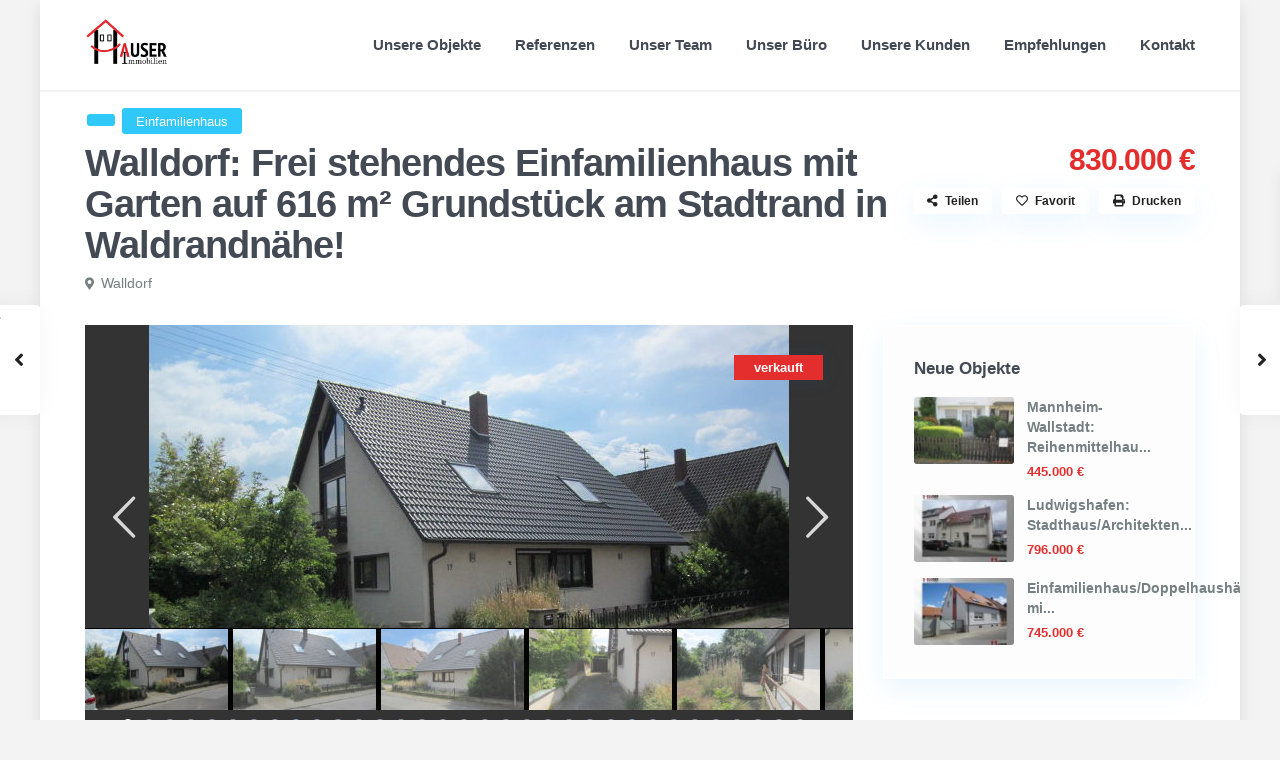

--- FILE ---
content_type: text/html; charset=UTF-8
request_url: https://www.hauser-immobilien-walldorf.de/properties/walldorf-familie-mit-kindern-gesucht-fuer-frei-stehendes-einfamilienhaus-mit-garten-in-waldrandnaehe/
body_size: 45495
content:
<!DOCTYPE html>
<html lang="de">
<head>
<meta charset="UTF-8" />
<meta name="viewport" content="width=device-width, initial-scale=1,user-scalable=no">
<link rel="pingback" href="https://www.hauser-immobilien-walldorf.de/xmlrpc.php" />
<meta name="google-signin-client_id" content="13759604714-0t7p0dh546nvkefuvt58ojmj6dcr82ld.apps.googleusercontent.com">
<meta name="google-signin-scope" content="https://www.googleapis.com/auth/analytics.readonly">
<link rel="shortcut icon" href="https://www.hauser-immobilien-walldorf.de/wp-content/themes/wpresidence/img/favicon.gif" type="image/x-icon" /><title>Walldorf: Frei stehendes Einfamilienhaus mit Garten auf 616 m² Grundstück am Stadtrand in Waldrandnähe! &#8211; Hauser Immobilien</title>
<meta name='robots' content='max-image-preview:large' />

<link rel="alternate" type="application/rss+xml" title="Hauser Immobilien &raquo; Feed" href="https://www.hauser-immobilien-walldorf.de/feed/" />
<link rel="alternate" type="application/rss+xml" title="Hauser Immobilien &raquo; Kommentar-Feed" href="https://www.hauser-immobilien-walldorf.de/comments/feed/" />
<link id='omgf-preload-0' rel='preload' href='//www.hauser-immobilien-walldorf.de/wp-content/uploads/omgf/wpestate-custom-font/pt-sans-normal-latin-ext-400.woff2?ver=1660998253' as='font' type='font/woff2' crossorigin />
<link id='omgf-preload-1' rel='preload' href='//www.hauser-immobilien-walldorf.de/wp-content/uploads/omgf/wpestate-custom-font/pt-sans-normal-latin-400.woff2?ver=1660998253' as='font' type='font/woff2' crossorigin />
<link id='omgf-preload-2' rel='preload' href='//www.hauser-immobilien-walldorf.de/wp-content/uploads/omgf/omgf-stylesheet-73/pt-sans-italic-latin-ext-400.woff2?ver=1660998253' as='font' type='font/woff2' crossorigin />
<link id='omgf-preload-3' rel='preload' href='//www.hauser-immobilien-walldorf.de/wp-content/uploads/omgf/omgf-stylesheet-73/pt-sans-italic-latin-400.woff2?ver=1660998253' as='font' type='font/woff2' crossorigin />
<link id='omgf-preload-4' rel='preload' href='//www.hauser-immobilien-walldorf.de/wp-content/uploads/omgf/omgf-stylesheet-73/pt-sans-normal-latin-ext-700.woff2?ver=1660998253' as='font' type='font/woff2' crossorigin />
<link id='omgf-preload-5' rel='preload' href='//www.hauser-immobilien-walldorf.de/wp-content/uploads/omgf/omgf-stylesheet-73/pt-sans-normal-latin-700.woff2?ver=1660998253' as='font' type='font/woff2' crossorigin />
<script type="text/javascript">
window._wpemojiSettings = {"baseUrl":"https:\/\/s.w.org\/images\/core\/emoji\/14.0.0\/72x72\/","ext":".png","svgUrl":"https:\/\/s.w.org\/images\/core\/emoji\/14.0.0\/svg\/","svgExt":".svg","source":{"concatemoji":"https:\/\/www.hauser-immobilien-walldorf.de\/wp-includes\/js\/wp-emoji-release.min.js?ver=6.1.9"}};
/*! This file is auto-generated */
!function(e,a,t){var n,r,o,i=a.createElement("canvas"),p=i.getContext&&i.getContext("2d");function s(e,t){var a=String.fromCharCode,e=(p.clearRect(0,0,i.width,i.height),p.fillText(a.apply(this,e),0,0),i.toDataURL());return p.clearRect(0,0,i.width,i.height),p.fillText(a.apply(this,t),0,0),e===i.toDataURL()}function c(e){var t=a.createElement("script");t.src=e,t.defer=t.type="text/javascript",a.getElementsByTagName("head")[0].appendChild(t)}for(o=Array("flag","emoji"),t.supports={everything:!0,everythingExceptFlag:!0},r=0;r<o.length;r++)t.supports[o[r]]=function(e){if(p&&p.fillText)switch(p.textBaseline="top",p.font="600 32px Arial",e){case"flag":return s([127987,65039,8205,9895,65039],[127987,65039,8203,9895,65039])?!1:!s([55356,56826,55356,56819],[55356,56826,8203,55356,56819])&&!s([55356,57332,56128,56423,56128,56418,56128,56421,56128,56430,56128,56423,56128,56447],[55356,57332,8203,56128,56423,8203,56128,56418,8203,56128,56421,8203,56128,56430,8203,56128,56423,8203,56128,56447]);case"emoji":return!s([129777,127995,8205,129778,127999],[129777,127995,8203,129778,127999])}return!1}(o[r]),t.supports.everything=t.supports.everything&&t.supports[o[r]],"flag"!==o[r]&&(t.supports.everythingExceptFlag=t.supports.everythingExceptFlag&&t.supports[o[r]]);t.supports.everythingExceptFlag=t.supports.everythingExceptFlag&&!t.supports.flag,t.DOMReady=!1,t.readyCallback=function(){t.DOMReady=!0},t.supports.everything||(n=function(){t.readyCallback()},a.addEventListener?(a.addEventListener("DOMContentLoaded",n,!1),e.addEventListener("load",n,!1)):(e.attachEvent("onload",n),a.attachEvent("onreadystatechange",function(){"complete"===a.readyState&&t.readyCallback()})),(e=t.source||{}).concatemoji?c(e.concatemoji):e.wpemoji&&e.twemoji&&(c(e.twemoji),c(e.wpemoji)))}(window,document,window._wpemojiSettings);
</script>
<style type="text/css">
img.wp-smiley,
img.emoji {
	display: inline !important;
	border: none !important;
	box-shadow: none !important;
	height: 1em !important;
	width: 1em !important;
	margin: 0 0.07em !important;
	vertical-align: -0.1em !important;
	background: none !important;
	padding: 0 !important;
}
</style>
	<link rel='stylesheet' id='wp-block-library-css' href='https://www.hauser-immobilien-walldorf.de/wp-includes/css/dist/block-library/style.min.css?ver=6.1.9' type='text/css' media='all' />
<link rel='stylesheet' id='classic-theme-styles-css' href='https://www.hauser-immobilien-walldorf.de/wp-includes/css/classic-themes.min.css?ver=1' type='text/css' media='all' />
<style id='global-styles-inline-css' type='text/css'>
body{--wp--preset--color--black: #000000;--wp--preset--color--cyan-bluish-gray: #abb8c3;--wp--preset--color--white: #ffffff;--wp--preset--color--pale-pink: #f78da7;--wp--preset--color--vivid-red: #cf2e2e;--wp--preset--color--luminous-vivid-orange: #ff6900;--wp--preset--color--luminous-vivid-amber: #fcb900;--wp--preset--color--light-green-cyan: #7bdcb5;--wp--preset--color--vivid-green-cyan: #00d084;--wp--preset--color--pale-cyan-blue: #8ed1fc;--wp--preset--color--vivid-cyan-blue: #0693e3;--wp--preset--color--vivid-purple: #9b51e0;--wp--preset--gradient--vivid-cyan-blue-to-vivid-purple: linear-gradient(135deg,rgba(6,147,227,1) 0%,rgb(155,81,224) 100%);--wp--preset--gradient--light-green-cyan-to-vivid-green-cyan: linear-gradient(135deg,rgb(122,220,180) 0%,rgb(0,208,130) 100%);--wp--preset--gradient--luminous-vivid-amber-to-luminous-vivid-orange: linear-gradient(135deg,rgba(252,185,0,1) 0%,rgba(255,105,0,1) 100%);--wp--preset--gradient--luminous-vivid-orange-to-vivid-red: linear-gradient(135deg,rgba(255,105,0,1) 0%,rgb(207,46,46) 100%);--wp--preset--gradient--very-light-gray-to-cyan-bluish-gray: linear-gradient(135deg,rgb(238,238,238) 0%,rgb(169,184,195) 100%);--wp--preset--gradient--cool-to-warm-spectrum: linear-gradient(135deg,rgb(74,234,220) 0%,rgb(151,120,209) 20%,rgb(207,42,186) 40%,rgb(238,44,130) 60%,rgb(251,105,98) 80%,rgb(254,248,76) 100%);--wp--preset--gradient--blush-light-purple: linear-gradient(135deg,rgb(255,206,236) 0%,rgb(152,150,240) 100%);--wp--preset--gradient--blush-bordeaux: linear-gradient(135deg,rgb(254,205,165) 0%,rgb(254,45,45) 50%,rgb(107,0,62) 100%);--wp--preset--gradient--luminous-dusk: linear-gradient(135deg,rgb(255,203,112) 0%,rgb(199,81,192) 50%,rgb(65,88,208) 100%);--wp--preset--gradient--pale-ocean: linear-gradient(135deg,rgb(255,245,203) 0%,rgb(182,227,212) 50%,rgb(51,167,181) 100%);--wp--preset--gradient--electric-grass: linear-gradient(135deg,rgb(202,248,128) 0%,rgb(113,206,126) 100%);--wp--preset--gradient--midnight: linear-gradient(135deg,rgb(2,3,129) 0%,rgb(40,116,252) 100%);--wp--preset--duotone--dark-grayscale: url('#wp-duotone-dark-grayscale');--wp--preset--duotone--grayscale: url('#wp-duotone-grayscale');--wp--preset--duotone--purple-yellow: url('#wp-duotone-purple-yellow');--wp--preset--duotone--blue-red: url('#wp-duotone-blue-red');--wp--preset--duotone--midnight: url('#wp-duotone-midnight');--wp--preset--duotone--magenta-yellow: url('#wp-duotone-magenta-yellow');--wp--preset--duotone--purple-green: url('#wp-duotone-purple-green');--wp--preset--duotone--blue-orange: url('#wp-duotone-blue-orange');--wp--preset--font-size--small: 13px;--wp--preset--font-size--medium: 20px;--wp--preset--font-size--large: 36px;--wp--preset--font-size--x-large: 42px;--wp--preset--spacing--20: 0.44rem;--wp--preset--spacing--30: 0.67rem;--wp--preset--spacing--40: 1rem;--wp--preset--spacing--50: 1.5rem;--wp--preset--spacing--60: 2.25rem;--wp--preset--spacing--70: 3.38rem;--wp--preset--spacing--80: 5.06rem;}:where(.is-layout-flex){gap: 0.5em;}body .is-layout-flow > .alignleft{float: left;margin-inline-start: 0;margin-inline-end: 2em;}body .is-layout-flow > .alignright{float: right;margin-inline-start: 2em;margin-inline-end: 0;}body .is-layout-flow > .aligncenter{margin-left: auto !important;margin-right: auto !important;}body .is-layout-constrained > .alignleft{float: left;margin-inline-start: 0;margin-inline-end: 2em;}body .is-layout-constrained > .alignright{float: right;margin-inline-start: 2em;margin-inline-end: 0;}body .is-layout-constrained > .aligncenter{margin-left: auto !important;margin-right: auto !important;}body .is-layout-constrained > :where(:not(.alignleft):not(.alignright):not(.alignfull)){max-width: var(--wp--style--global--content-size);margin-left: auto !important;margin-right: auto !important;}body .is-layout-constrained > .alignwide{max-width: var(--wp--style--global--wide-size);}body .is-layout-flex{display: flex;}body .is-layout-flex{flex-wrap: wrap;align-items: center;}body .is-layout-flex > *{margin: 0;}:where(.wp-block-columns.is-layout-flex){gap: 2em;}.has-black-color{color: var(--wp--preset--color--black) !important;}.has-cyan-bluish-gray-color{color: var(--wp--preset--color--cyan-bluish-gray) !important;}.has-white-color{color: var(--wp--preset--color--white) !important;}.has-pale-pink-color{color: var(--wp--preset--color--pale-pink) !important;}.has-vivid-red-color{color: var(--wp--preset--color--vivid-red) !important;}.has-luminous-vivid-orange-color{color: var(--wp--preset--color--luminous-vivid-orange) !important;}.has-luminous-vivid-amber-color{color: var(--wp--preset--color--luminous-vivid-amber) !important;}.has-light-green-cyan-color{color: var(--wp--preset--color--light-green-cyan) !important;}.has-vivid-green-cyan-color{color: var(--wp--preset--color--vivid-green-cyan) !important;}.has-pale-cyan-blue-color{color: var(--wp--preset--color--pale-cyan-blue) !important;}.has-vivid-cyan-blue-color{color: var(--wp--preset--color--vivid-cyan-blue) !important;}.has-vivid-purple-color{color: var(--wp--preset--color--vivid-purple) !important;}.has-black-background-color{background-color: var(--wp--preset--color--black) !important;}.has-cyan-bluish-gray-background-color{background-color: var(--wp--preset--color--cyan-bluish-gray) !important;}.has-white-background-color{background-color: var(--wp--preset--color--white) !important;}.has-pale-pink-background-color{background-color: var(--wp--preset--color--pale-pink) !important;}.has-vivid-red-background-color{background-color: var(--wp--preset--color--vivid-red) !important;}.has-luminous-vivid-orange-background-color{background-color: var(--wp--preset--color--luminous-vivid-orange) !important;}.has-luminous-vivid-amber-background-color{background-color: var(--wp--preset--color--luminous-vivid-amber) !important;}.has-light-green-cyan-background-color{background-color: var(--wp--preset--color--light-green-cyan) !important;}.has-vivid-green-cyan-background-color{background-color: var(--wp--preset--color--vivid-green-cyan) !important;}.has-pale-cyan-blue-background-color{background-color: var(--wp--preset--color--pale-cyan-blue) !important;}.has-vivid-cyan-blue-background-color{background-color: var(--wp--preset--color--vivid-cyan-blue) !important;}.has-vivid-purple-background-color{background-color: var(--wp--preset--color--vivid-purple) !important;}.has-black-border-color{border-color: var(--wp--preset--color--black) !important;}.has-cyan-bluish-gray-border-color{border-color: var(--wp--preset--color--cyan-bluish-gray) !important;}.has-white-border-color{border-color: var(--wp--preset--color--white) !important;}.has-pale-pink-border-color{border-color: var(--wp--preset--color--pale-pink) !important;}.has-vivid-red-border-color{border-color: var(--wp--preset--color--vivid-red) !important;}.has-luminous-vivid-orange-border-color{border-color: var(--wp--preset--color--luminous-vivid-orange) !important;}.has-luminous-vivid-amber-border-color{border-color: var(--wp--preset--color--luminous-vivid-amber) !important;}.has-light-green-cyan-border-color{border-color: var(--wp--preset--color--light-green-cyan) !important;}.has-vivid-green-cyan-border-color{border-color: var(--wp--preset--color--vivid-green-cyan) !important;}.has-pale-cyan-blue-border-color{border-color: var(--wp--preset--color--pale-cyan-blue) !important;}.has-vivid-cyan-blue-border-color{border-color: var(--wp--preset--color--vivid-cyan-blue) !important;}.has-vivid-purple-border-color{border-color: var(--wp--preset--color--vivid-purple) !important;}.has-vivid-cyan-blue-to-vivid-purple-gradient-background{background: var(--wp--preset--gradient--vivid-cyan-blue-to-vivid-purple) !important;}.has-light-green-cyan-to-vivid-green-cyan-gradient-background{background: var(--wp--preset--gradient--light-green-cyan-to-vivid-green-cyan) !important;}.has-luminous-vivid-amber-to-luminous-vivid-orange-gradient-background{background: var(--wp--preset--gradient--luminous-vivid-amber-to-luminous-vivid-orange) !important;}.has-luminous-vivid-orange-to-vivid-red-gradient-background{background: var(--wp--preset--gradient--luminous-vivid-orange-to-vivid-red) !important;}.has-very-light-gray-to-cyan-bluish-gray-gradient-background{background: var(--wp--preset--gradient--very-light-gray-to-cyan-bluish-gray) !important;}.has-cool-to-warm-spectrum-gradient-background{background: var(--wp--preset--gradient--cool-to-warm-spectrum) !important;}.has-blush-light-purple-gradient-background{background: var(--wp--preset--gradient--blush-light-purple) !important;}.has-blush-bordeaux-gradient-background{background: var(--wp--preset--gradient--blush-bordeaux) !important;}.has-luminous-dusk-gradient-background{background: var(--wp--preset--gradient--luminous-dusk) !important;}.has-pale-ocean-gradient-background{background: var(--wp--preset--gradient--pale-ocean) !important;}.has-electric-grass-gradient-background{background: var(--wp--preset--gradient--electric-grass) !important;}.has-midnight-gradient-background{background: var(--wp--preset--gradient--midnight) !important;}.has-small-font-size{font-size: var(--wp--preset--font-size--small) !important;}.has-medium-font-size{font-size: var(--wp--preset--font-size--medium) !important;}.has-large-font-size{font-size: var(--wp--preset--font-size--large) !important;}.has-x-large-font-size{font-size: var(--wp--preset--font-size--x-large) !important;}
.wp-block-navigation a:where(:not(.wp-element-button)){color: inherit;}
:where(.wp-block-columns.is-layout-flex){gap: 2em;}
.wp-block-pullquote{font-size: 1.5em;line-height: 1.6;}
</style>
<link rel='stylesheet' id='bootstrap.min-css' href='https://www.hauser-immobilien-walldorf.de/wp-content/themes/wpresidence/css/bootstrap.min.css?ver=1.0' type='text/css' media='all' />
<link rel='stylesheet' id='bootstrap-theme.min-css' href='https://www.hauser-immobilien-walldorf.de/wp-content/themes/wpresidence/css/bootstrap-theme.min.css?ver=1.0' type='text/css' media='all' />
<link rel='stylesheet' id='wpestate_style-css' href='https://www.hauser-immobilien-walldorf.de/wp-content/themes/wpresidence/style.min.css?ver=1.0' type='text/css' media='all' />
<style id='wpestate_style-inline-css' type='text/css'>

        body::after{
            position:absolute;
            width:0;
            height:0;
            overflow:hidden;
            z-index:-1; // hide images
            content:url();   // load images
            }
        }
</style>
<link rel='stylesheet' id='wpestate-child-style-css' href='https://www.hauser-immobilien-walldorf.de/wp-content/themes/wpresidence-child/style.css?ver=1.0.0' type='text/css' media='all' />
<link rel='stylesheet' id='wpestate_media-css' href='https://www.hauser-immobilien-walldorf.de/wp-content/themes/wpresidence/css/my_media.min.css?ver=1.0.0' type='text/css' media='all' />
<link rel='stylesheet' id='wpestate-custom-font-css' href='//www.hauser-immobilien-walldorf.de/wp-content/uploads/omgf/wpestate-custom-font/wpestate-custom-font.css?ver=1660998253' type='text/css' media='all' />
<link rel='stylesheet' id='font-awesome-5.min-css' href='https://www.hauser-immobilien-walldorf.de/wp-content/themes/wpresidence/css/fontawesome/css/all.css?ver=6.1.9' type='text/css' media='all' />
<link rel='stylesheet' id='fontello-css' href='https://www.hauser-immobilien-walldorf.de/wp-content/themes/wpresidence/css/fontello.min.css?ver=6.1.9' type='text/css' media='all' />
<link rel='stylesheet' id='venobox-css' href='https://www.hauser-immobilien-walldorf.de/wp-content/themes/wpresidence/css/venobox.css?ver=6.1.9' type='text/css' media='all' />
<link rel='stylesheet' id='jquery.ui.theme-css' href='https://www.hauser-immobilien-walldorf.de/wp-content/themes/wpresidence/css/jquery-ui.min.css?ver=6.1.9' type='text/css' media='all' />
<link rel='stylesheet' id='wpestate_leaflet_css-css' href='https://www.hauser-immobilien-walldorf.de/wp-content/themes/wpresidence/js/openstreet/leaflet.css?ver=1.0.0' type='text/css' media='all' />
<link rel='stylesheet' id='wpestate_leaflet_css_markerCluster-css' href='https://www.hauser-immobilien-walldorf.de/wp-content/themes/wpresidence/js/openstreet/MarkerCluster.css?ver=1.0.0' type='text/css' media='all' />
<link rel='stylesheet' id='wpestate_leaflet_css_markerCluster_default-css' href='https://www.hauser-immobilien-walldorf.de/wp-content/themes/wpresidence/js/openstreet/MarkerCluster.Default.css?ver=1.0.0' type='text/css' media='all' />
<script type='text/javascript' src='https://www.hauser-immobilien-walldorf.de/wp-includes/js/jquery/jquery.min.js?ver=3.6.1' id='jquery-core-js'></script>
<script type='text/javascript' src='https://www.hauser-immobilien-walldorf.de/wp-includes/js/jquery/jquery-migrate.min.js?ver=3.3.2' id='jquery-migrate-js'></script>
<script type='text/javascript' src='https://www.hauser-immobilien-walldorf.de/wp-content/themes/wpresidence/js/modernizr.custom.62456.js?ver=1.0.0' id='modernizr.custom.62456-js'></script>
<link rel="https://api.w.org/" href="https://www.hauser-immobilien-walldorf.de/wp-json/" /><link rel="alternate" type="application/json" href="https://www.hauser-immobilien-walldorf.de/wp-json/wp/v2/estate_property/10009" /><link rel="EditURI" type="application/rsd+xml" title="RSD" href="https://www.hauser-immobilien-walldorf.de/xmlrpc.php?rsd" />
<link rel="wlwmanifest" type="application/wlwmanifest+xml" href="https://www.hauser-immobilien-walldorf.de/wp-includes/wlwmanifest.xml" />
<meta name="generator" content="WordPress 6.1.9" />
<link rel="canonical" href="https://www.hauser-immobilien-walldorf.de/properties/walldorf-familie-mit-kindern-gesucht-fuer-frei-stehendes-einfamilienhaus-mit-garten-in-waldrandnaehe/" />
<link rel='shortlink' href='https://www.hauser-immobilien-walldorf.de/?p=10009' />
<link rel="alternate" type="application/json+oembed" href="https://www.hauser-immobilien-walldorf.de/wp-json/oembed/1.0/embed?url=https%3A%2F%2Fwww.hauser-immobilien-walldorf.de%2Fproperties%2Fwalldorf-familie-mit-kindern-gesucht-fuer-frei-stehendes-einfamilienhaus-mit-garten-in-waldrandnaehe%2F" />
<link rel="alternate" type="text/xml+oembed" href="https://www.hauser-immobilien-walldorf.de/wp-json/oembed/1.0/embed?url=https%3A%2F%2Fwww.hauser-immobilien-walldorf.de%2Fproperties%2Fwalldorf-familie-mit-kindern-gesucht-fuer-frei-stehendes-einfamilienhaus-mit-garten-in-waldrandnaehe%2F&#038;format=xml" />
<style type='text/css'>
				.ff-bg-primary {background:rgb(255, 0, 0) !important;}
				.ff-bg-secondary {background:rgba(255,255,255,.8) !important;}	
				.ff-color-primary {color:rgb(255, 0, 0) !important;}
				.ff-color-secondary {color:rgba(255,255,255,.8) !important;}
				.ff-border-color-primary {border-color:rgb(255, 0, 0) !important;}
			</style>
        <meta property="og:image" content="https://www.hauser-immobilien-walldorf.de/wp-content/uploads/2020/05/Aussenansicht-10-2.jpg"/>
        <meta property="og:image:secure_url" content="https://www.hauser-immobilien-walldorf.de/wp-content/uploads/2020/05/Aussenansicht-10-2.jpg" />
        <meta property="og:description"  content=" Lage

Dieses frei stehende Einfamilienhaus befindet sich im Norden der Stadt, am nördlichen Stadtrand, in unmittelbarer Nähe des Waldrandes, in einer ruhigen Wohngebietsstraße, direkt am Ende einer Sackgasse, an einem dortigen Wendehammer. Die nächste Bushaltestelle und auch Schule (Waldschule) sind nur ca. 10 Gehminuten entfernt.

Walldorf ist eine Kleinstadt in Baden-Württemberg, im nordbadischen Teil. Bekannt sind die sogenannten „Nordbadener“ dafür, dass sie alles können außer Hochdeutsch. Die Stadt Walldorf ist die reichste Gemeinde Deutschlands, gilt als eine der reichsten Städte Europas. Überregional bekannt ist die Stadt durch das gleichnamige Autobahnkreuz (BAB-5/BAB-6), der Heidelberger Druckmaschinen AG und dem Hauptsitz des Softwareunternehmens SAP. Es gibt ein umfangreiches Schulangebot und Kindergartenplätze. Anziehungspunkte der Stadt sind eine neu erbaute Sport- und Mehrzweckhalle, ein neu erbautes Hallenbad, das Waldschwimmbad und ein eigener Tierpark. Für die Kleinsten gibt es jede Menge Spielplätze. Die Auswahl am Sport- und Freizeitangebot ist grenzenlos. Die Infrastruktur ist hervorragend, denn Walldorf verfügt über ein umfangreiches ÖPNV-Angebot. Beim absolut größten Arbeitgeber der Stadt handelt es sich um das internationale Softwareunternehmen SAP und um den weltweit größten Hersteller von Druckmaschinen, der Heidelberger Druckmaschinen AG. Während der Fußball-Weltmeisterschaft 2006 in Deutschland war die Stadt Walldorf Gastgeber der Fußball-Nationalmannschaft Costa Ricas (09. Juni bis 21. Juni).

Bundesland: Baden-Württemberg
Landkreis: Rhein-Neckar-Kreis
Höhe: 110 m ü. NN
Fläche: 19,91 km²
Einwohner: ca. 16.000
Präsentation der Stadt im Internet unter: www.Walldorf.de

Walldorf liegt an der Autobahn BAB-5 und unweit der BAB-6. Die Entfernung nach Heidelberg beträgt 15 km und nach Mannheim 30 km. Am Gemeinschaftsbahnhof Wiesloch/Walldorf halten die unterschiedlichsten Züge wie ICE/IC/Regionalbahn oder S-Bahn.

&nbsp;

Ausstattung

Erdgeschoss:

Wohnzimmer mit Essbereich:
29,52 m² (WZ) und 12,75 m² (Essber.), Bodenbelag: Parkett, Wandbelag: Putz, abgehängte Raumdecke mit indirekter Beleuchtung, Zugang zur Terrasse und Garten, Zugang zur offenen Wohnküche, Zugang zum Flur.

Schlafzimmer 1:
13,76 m², Bodenbelag: Parkett, Wandbelag: Putz.

Schlafzimmer 2:
11,23 m², Bodenbelag: Fliesen, Wandbelag: Raufasertapete und Strukturputz.

Schlafzimmer 3:
8,52 m², Bodenbelag: Parkett, Wandbelag: Putz.

Küche (offene Wohnküche):
9,31 m², Bodenbelag: Fliesen, Wandbelag: Putz, eingebaute Deckenstrahler, Zugang zum Wohnzimmer (Essbereich), Zugang zum Flur, komplette hochwertige Marken-Einbauküche mit Kochinsel und Marken-Elektrogeräten.

Flur:
14,17 m², Bodenbelag: Fliesen, Wandbelag: Putz, eingebaute Deckenstrahler, Hauseingang, Zugang zu allen EG-Räumen, Treppenaufgang zum OG, Treppenabgang zum KG.

Badezimmer 2 (Gästebad):
5,15 m², Fenster, noch nicht ausgebaut aber vorbereitet, alle Leitungen sind schon verlegt.

Gäste-WC:
1,43 m², Bodenbelag: Fliesen, Wandbelag: Fliesen 1/2-hoch und Putz, WC, Waschbecken, Fenster.

Terrasse (Ostseite):
17,50 m², an den Garten angrenzend, Markise, Zugang zum WZ.

Garten (Ostseite):
ca. 160 m², vorhandener Teich, Zugang zur Terrasse und WZ, Zugang zur Garage, Zugang zum Kellerraum 1, Zugang zur Garagenzufahrt.

Vorgarten:
ca. 60 m².

&nbsp;

Obergeschoss:

Schlafzimmer 4:
21,95 m², Bodenbelag: Parkett, Wandbelag: Putz, integrierte Deckenstrahler, 1 Dachschräge, 1 Dachfenster.

Schlafzimmer 5:
22,54 m² Bodenbelag: Parkett, Wandbelag: Putz, Zugang zum Balkon, 1 Dachschräge,
1 Dachfenster.

Schlafzimmer 6:
19,22 m², Bodenbelag: Parkett, Wandbelag: Putz, integrierte Deckenstrahler, 1 Dachschräge, 1 Dachfenster.

Badezimmer:
13,70 m², Bodenbelag: Fliesen, Wandbelag: Fliesen 1/2 hoch und Putz, 1 Dachschräge,
1 Dachfenster, Fußbodenheizung, Handtuchheizung, integrierte Deckenstrahler, Doppelwaschbecken, WC, große Dusche mit Kabine, Starkstrom, Radio.

Flur:
11,27 m², Bodenbelag: Parkett, Wandbelag: Putz, integrierte Deckenstrahler, Zugang zu allen OG-Räumen, Zugang zum Dachboden, Treppenabgang zum EG.

Balkon (Süd):
4,47 m², Zugang zum Schlafzimmer 5.

&nbsp;

Kellergeschoss:

Kellerraum 1:
25,89 m², Bodenbelag: Fliesen, Wandbelag: Tapete und Holz, Heizkörper, Zugang zum Garten.

Kellerraum 2:
25,90 m², Bodenbelag: Beton, Wandbelag: Putz.

Waschraum:
17,10 m², Bodenbelag: Fliesen, Wandbelag: Putz, Eingang aller Versorgungsleitungen, alle Versorgungsanschlüsse, Waschmaschinenanschluss, Waschbecken, WC.

Heizraum:
11,22 m², Viessmann-Anlage mit Golling-Brenner von 2020, Zugang zum Tankraum.

Tankraum:
12,41 m², ausgestattet mit 6 Kunststofföltanks a. 1.500 Liter.

Flur:
9,01 m², Bodenbelag: Fliesen, Wandbelag: Putz und Holz, Treppenaufgang in das EG, Zugang zu allen KG-Räumen.

&nbsp;

Weitere Merkmale:
Öl-Zentralheizung, Kabelanschluss (in allen Räumen), DSL-Gebiet, letzte Renovierung 2015/2016 (einschließlich kompletter Innendämmung, aller Anschlüsse wie Wasser/Abwasser/Elektro), neue Dacheindeckung 2018, neuer Brenner an der Heizungsanlage 2020, in jedem Zimmer Fernsehanschluss und Internet, in allen Räumen Iso-Kunststofffenster weiß, in allen Räumen elektrische Rollläden mit Zeitschaltuhren, in manchen Räumen integrierte Deckenstrahler (teilweise LED), zwei Badezimmer (wobei eines noch nicht ausgebaut ist aber die entsprechenden Leitungen schon gelegt sind), Fußbodenheizung und Handtuchheizung im Hauptbadezimmer (OG), Starkstrom im Hauptbadezimmer im OG (z.B. für Sauna), eingebautes Radio und Temperaturanzeige im Hauptbadezimmer (OG), große ebenerdige Dusche mit Glaskabine im Hauptbadezimmer (OG), offene Wohnküche, komplette Einbauküche mit allen Elektrogeräten und Kochinsel, Vorbereitungen für eine Solaranlage, eine Einzelgarage, Garten (ca. 160 m²) mit Teich, Vorgarten (ca. 60 m²).

&nbsp;

Beschreibung

Ein wirklich sehr schönes Haus das nach einer Familie mit Kindern schreit! Ein frei stehendes Haus mit Garten, in absolut ruhiger Lage, ohne Durchgangsverkehr, am Stadtrand gelegen in Waldrandnähe. Was will man eigentlich mehr. Der Vorteil an diesem Haus, ausser ein zweites Badezimmer zu gestalten (die Leitungen sind schon gelegt) und die Kellerräume etwas zu erneuern (Wände) ist im gesamten Haus alles in einem sehr guten Zustand. Es sind ansonsten keinerlei Renovierungen erforderlich, lediglich streichen sollte man. Es kann praktisch sofort eingezogen werden. Ach ja, der Garten muss etwas auf Vordermann gebracht werden, doch dies wird das wenigste sein. Für ein Fahrzeug ist eine Einzelgarage vorhanden, über die man auch direkt in den Garten (Ostseite) gelangen kann. Sobald Sie durch den Hauseingang in das Innere gelangt sind, befinden Sie sich in einem großen Flur, über den man alle EG-Räume erreicht aber auch in das OG und das KG gelangt. Gleich links, hier befindet sich das erste Schlafzimmer. Auf der rechten Seite zweigt ein kleiner Nebenflur ab, über den man in das Gäste-WC und das zweite, kleinere Badezimmer gelangt, das jedoch noch ausgebaut werden muss. Geht man den Flur geradeaus entlang, befindet sich am linken Ende das zweite Schlafzimmer. Auf der rechten Flurseite ist als nächster Raum das dritte Schlafzimmer, danach geht es rechts in die offene Wohnküche, über die man auch den Essbereich des großen Wohn-/Esszimmers erreicht, von wo aus es auch in das eigentliche Wohnzimmer mit angrenzender Terrasse und Garten geht. In das Wohnzimmer gelangt man aber auch direkt an der Stirnseite des Flures. Schräg links gegenüber des Hauseinganges befindet sich der Treppenaufgang in das OG, wo sich drei weitere Schlafzimmer befinden, wobei eines einen kleinen Balkon hat, und auch das Hauptbadezimmer. Rechts ggü. des Wohnzimmers befindet sich der Treppenabgang in das KG. Ein sehr schönes und großes Haus in dem man sich absolut wohl fühlen kann.

&nbsp;

Sonstiges

Alle Angaben zum Objekt beruhen auf Angaben des Eigentümers, für die wir keine Haftung übernehmen.

Besichtigungen sind kostenlos und unverbindlich.
Bitte haben Sie jedoch Verständnis dafür, dass wir Ihnen ohne Angabe von Anschrift und Telefonnummer keine Adresse des Objektes mitteilen können.

Die Provision beträgt 5,95 Prozent des Kaufpreises (die MwSt. ist hierbei inklusive) und wird nur fällig bei Abschluss des notariellen Kaufvertrages.

Ein Video der Immobilie finden Sie auf www.immobilienscout24.de.

&nbsp;" />
    <style type='text/css'>.control_tax_sh:hover,.mobile_agent_area_wrapper .agent_detail i,.places_type_2_listings_no,.search_wr_6.with_search_form_float .adv_search_tab_item.active:before,.payment-container .perpack,.return_woo_button,.user_loged .wpestream_cart_counter_header,.woocommerce #respond input#submit,.woocommerce a.button,.woocommerce button.button,.woocommerce input.button,.contact_close_button,#send_direct_bill,.carousel-indicators .active,.featured_property_type1 .featured_prop_price,.theme_slider_wrapper.theme_slider_2 .theme-slider-price,.submit_listing,.wpresidence_button.agency_contact_but,.developer_contact_button.wpresidence_button,.advanced_search_sidebar .filter_menu li:hover,.term_bar_item:hover:after,.term_bar_item.active_term:after,.schedule_meeting,.agent_unit_button:hover,.acc_google_maps,.unit_type3_details,#compare_close_modal,#compare_close,.adv_handler,.agency_taxonomy a:hover,.share_unit,.wpresidence_button.agency_contact_but,.developer_contact_button.wpresidence_button,.property_listing.property_unit_type1 .featured_div,.featured_property_type2 .featured_prop_price,.unread_mess,.woocommerce #respond input#submit.alt,.woocommerce a.button.alt,.woocommerce button.button.alt,.woocommerce input.button.alt,.slider-property-status,.wpestate_term_list span,.term_bar_item.active_term,.term_bar_item.active_term:hover,.wpestate_search_tab_align_center .adv_search_tab_item.active:before,.adv_search_tab_item.active,.wpestate_theme_slider_contact_agent,.carousel-control-theme-prev,.carousel-control-theme-next,.wpestream_cart_counter_header_mobile,.wpestream_cart_counter_header,.filter_menu li:hover,.wp-block-search .wp-block-search__button,.arrow_class_sideways button.slick-prev.slick-arrow:hover, .arrow_class_sideways button.slick-next.slick-arrow:hover,.slider_container button:hover{background-color: #e42d2d;}.action_tag_wrapper,.ribbon-inside{background-color: #e42d2dd9;}.header_transparent .customnav .header_phone svg, .header_transparent .customnav .submit_action svg,.customnav.header_type5 .submit_action svg,.submit_action svg,.header_transparent .customnav .submit_action svg,.agent_sidebar_mobile svg, .header_phone svg,.listing_detail svg, .property_features_svg_icon{fill: #e42d2d;}#tab_prpg li{border-right: 1px solid #e42d2d;}.submit_container #aaiu-uploader{border-color: #e42d2d!important;}.comment-form #submit:hover,.shortcode_contact_form.sh_form_align_center #btn-cont-submit_sh:hover,.single-content input[type="submit"]:hover,.agent_contanct_form input[type="submit"]:hover,.wpresidence_button:hover{border-color: #e42d2d;background-color: transparent;}.form-control:focus,.form-control.open {border: 1px solid transparent;}.page-template-front_property_submit #modal_login_wrapper .form-control:focus,.dropdown-menu,.form-control:focus,.form-control.open {box-shadow: inset 0 0px 1px rgb(0 0 0 / 8%), 0 0 8px #e42d2d20;-webkit-box-shadow: inset 0 0px 1px rgb(0 0 0 / 8%), 0 0 8px #e42d2d20;}.developer_taxonomy a:hover,.wpresidence_button.agency_contact_but,.developer_contact_button.wpresidence_button,.wpresidence_button,.comment-form #submit,.shortcode_contact_form.sh_form_align_center #btn-cont-submit_sh:hover,.menu_user_picture{border-color: #e42d2d;}.share_unit:after {content: " ";border-top: 8px solid #e42d2d;}blockquote{ border-left: 2px solid #e42d2d;}.no_more_list{color:#fff!important;border: 1px solid #e42d2d;}.mobile-trigger-user .menu_user_picture{border: 2px solid #e42d2d;}.openstreet_price_marker_on_click_parent .wpestate_marker:before, .wpestate_marker.openstreet_price_marker_on_click:before,.wpestate_marker.openstreet_price_marker:hover:before,.hover_z_pin:before{border-top: 6px solid #e42d2d!important;}form.woocommerce-checkout{border-top: 3px solid #e42d2d;}.woocommerce-error,.woocommerce-info,.woocommerce-message {border-top-color: #e42d2d;}.openstreet_price_marker_on_click_parent .wpestate_marker, .wpestate_marker.openstreet_price_marker_on_click,.wpestate_marker.openstreet_price_marker:hover,.hover_z_pin,.pagination > .active > a,.pagination > .active > span,.pagination > .active > a:hover,.pagination > .active > span:hover,.pagination > .active > a:focus,.pagination > .active > span:focus,.developer_taxonomy a:hover,.lighbox-image-close-floor,.lighbox-image-close,.results_header,.ll-skin-melon td .ui-state-active,.ll-skin-melon td .ui-state-hover,#adv-search-header-3,#tab_prpg>ul,.wpcf7-form input[type="submit"],.adv_results_wrapper #advanced_submit_2,.wpb_btn-info,#slider_enable_map:hover,#slider_enable_street:hover,#slider_enable_slider:hover,#colophon .social_sidebar_internal a:hover,#primary .social_sidebar_internal a:hover,.ui-widget-header,.slider_control_left,.slider_control_right,#slider_enable_slider.slideron,#slider_enable_street.slideron,#slider_enable_map.slideron,#primary .social_sidebar_internal a:hover,#adv-search-header-mobile,#adv-search-header-1,.featured_second_line,.wpb_btn-info,.ui-menu .ui-state-focus{background-color: #e42d2d!important;}.single-content input[type="submit"],.agent_contanct_form input[type="submit"],.comment-form #submit,.wpresidence_button{background-color: #e42d2d;}.ui-state-active, .ui-widget-content .ui-state-active,.tax_active{background-image: none!important;background: #e42d2d!important;}.agent_unit_button:hover{background-image: linear-gradient(to right, #e42d2d 50%, #fff 50%);}.agent_unit_button:hover{background-image: -webkit-gradient(linear, left top, right top, color-stop(50%, #e42d2d ), color-stop(50%, #fff));}.agent_unit_button:hover{color:#ffffff!important;}.wpresidence_button,.comment-form #submit{background-image:linear-gradient(to right, transparent 50%, #e42d2d 50%);}.wpresidence_button,.comment-form #submit{background-image: -webkit-gradient(linear, left top, right top, color-stop(50%, transparent), color-stop(50%,#e42d2d ));}.wpresidence_button_inverse {color: #e42d2d;background-color: #ffffff;background-image: -webkit-gradient(linear, left top, right top, color-stop(50%, #e42d2d), color-stop(50%, #ffffff));background-image: linear-gradient(to right, #e42d2d 50%, #ffffff 50%);}.wpresidence_button.wpresidence_button_inverse:hover{color:#ffffff!important;}.propery_price4_grid .price_label,.property_address_type1_wrapper .fas,.listing_detail svg,.property_features_svg_icon,#google_developer_location:hover,.newsletter_input:hover,.property_listing.property_unit_type2 .featured_div:before,.form-control.open .sidebar_filter_menu,#advanced_submit_shorcode:hover,.acc_google_maps:hover,.wpresidence_button:hover,.slider_control_right:hover,.slider_control_left:hover,.comment-form #submit:hover,.wpb_btn-info:hover,.submit_action:hover,.unit_type3_details:hover,.directory_slider #property_size,.directory_slider #property_lot_size,.directory_slider #property_rooms,.directory_slider #property_bedrooms,.directory_slider #property_bathrooms,.header_5_widget_icon,input[type="checkbox"]:checked:before,.testimonial-slider-container .slick-prev.slick-arrow:hover, .testimonial-slider-container .slick-next.slick-arrow:hover,.testimonial-slider-container .slick-dots li.slick-active button:before,.slider_container .slick-dots li button::before,.slider_container .slick-dots li.slick-active button:before,.single-content p a:hover,.agent_unit_social a:hover,.featured_prop_price .price_label,.featured_prop_price .price_label_before,.compare_item_head .property_price,#grid_view:hover,#list_view:hover,#primary a:hover,.front_plan_row:hover,.adv_extended_options_text,.slider-content h3 a:hover,.agent_unit_social_single a:hover ,.adv_extended_options_text:hover ,.breadcrumb a:hover , .property-panel h4:hover,.featured_article:hover .featured_article_right,#contactinfobox,.featured_property:hover h2 a,.blog_unit:hover h3 a,.blog_unit_meta .read_more:hover,.blog_unit_meta a:hover,.agent_unit:hover h4 a,.listing_filter_select.open .filter_menu_trigger,.wpestate_accordion_tab .ui-state-active a,.wpestate_accordion_tab .ui-state-active a:link,.wpestate_accordion_tab .ui-state-active a:visited,.theme-slider-price, .agent_unit:hover h4 a,.meta-info a:hover,.widget_latest_price,#colophon a:hover, #colophon li a:hover,.price_area, .property_listing:hover h4 a,a:hover, a:focus, .top_bar .social_sidebar_internal a:hover,.featured_prop_price,.user_menu,.user_loged i,#access .current-menu-item >a, #access .current-menu-parent>a, #access .current-menu-ancestor>a,.social-wrapper a:hover i,.agency_unit_wrapper .social-wrapper a i:hover,.property_ratings i,.listing-review .property_ratings i,.term_bar_item:hover,.agency_social i:hover,.inforoom_unit_type4 span,.infobath_unit_type4 span,.infosize_unit_type4 span,.propery_price4_grid,.pagination>li>a,.pagination>li>span,.wpestate_estate_property_details_section i.fa-check, #tab_prpg i.fa-check,.property-panel i.fa-check,.single-estate_agent .developer_taxonomy a,.starselected_click, .starselected,.icon-fav-off:hover,.icon-fav-on,.page-template-front_property_submit .navigation_container a.active,.property_listing.property_unit_type3 .icon-fav.icon-fav-on:before,#infobox_title:hover, .info_details a:hover,.company_headline a:hover i,.header_type5 #access .sub-menu .current-menu-item >a,.empty_star:hover:before,.property_listing.property_unit_type4 .compare-action:hover,.property_listing.property_unit_type4 .icon-fav-on,.property_listing.property_unit_type4 .share_list:hover,.property_listing.property_unit_type2 .share_list:hover,.compare-action:hover,.property_listing.property_unit_type2 .compare-action:hover,.propery_price4_grid span,.wpresidence_slider_price,.sections__nav-item,.section_price,.showcoupon, .listing_unit_price_wrapper, .form-control.open .filter_menu_trigger, .blog2v:hover h4 a, .prop_social .share_unit a:hover, .prop_social .share_unit a:hover:after, #add_favorites.isfavorite, #add_favorites.isfavorite i, .pack-price_sh, .property_slider2_wrapper a:hover h2, .agent_contanct_form_sidebar .agent_position, .arrow_class_sideways button.slick-prev.slick-arrow, .arrow_class_sideways button.slick-next.slick-arrow, button.slick-prev.slick-arrow,button.slick-next.slick-arrow, .half_map_controllers_wrapper i{color: #e42d2d;}.header_type5 #access .current-menu-item >a,.header_type5 #access .current-menu-parent>a,.header_type5 #access .current-menu-ancestor>a{color: #fff!important;}.social_email:hover,.share_facebook:hover,#print_page:hover, .prop_social a:hover i,.single_property_action:hover,.share_tweet:hover,.agent_unit_button,#amount_wd, #amount,#amount_mobile,#amount_sh,.mobile-trigger-user:hover i, .mobile-trigger:hover i,.mobilemenu-close-user:hover, .mobilemenu-close:hover,.header_type5 #access .sub-menu .current-menu-item >a,.customnav.header_type5 #access .current-menu-ancestor>a,.icon-fav-on,.property_listing.property_unit_type3 .icon-fav.icon-fav-on:before,.property_listing.property_unit_type3 .share_list:hover:before,.property_listing.property_unit_type3 .compare-action:hover:before,.agency_socialpage_wrapper i:hover,.advanced_search_sidebar #amount_wd,.section_price,.sections__nav-item,.icon_selected{color: #e42d2d!important;}.featured_article_title{border-top: 3px solid #e42d2d!important;}.carousel-indicators .active,.featured_agent_listings.wpresidence_button,.agent_unit_button,.adv_search_tab_item.active,.scrollon,.single-estate_agent .developer_taxonomy a{border: 1px solid #e42d2d;}#tab_prpg li{border-right: 1px solid #ffffff;}.testimonial-slider-container .slick-dots li button::before { color: #e42d2d;}.testimonial-slider-container .slick-dots li.slick-active button:before {opacity: .75;color: #e42d2d !important;}.submit_listing{border-color: #e42d2d;background-image: -webkit-gradient(linear, left top, right top, color-stop(50%, transparent), color-stop(50%, #e42d2d));background-image: linear-gradient(to right, transparent 50%, #e42d2d 50%);}a.submit_listing:hover {color: #e42d2d;border-color: #e42d2d;}body,.wide {background-color: #f3f3f3;} .content_wrapper,.agency_contact_class{ background-color: #ffffff;} .fixed_header.header_transparent .header_wrapper,.header_transparent .header_wrapper.navbar-fixed-top.customnav,.header_wrapper ,.master_header,.customnav,.header5_bottom_row_wrapper{background-color: #ffffff}.featured_article_righ, .featured_article_secondline,.property_location .inforoom, .property_location .infobath , .agent_meta , .blog_unit_meta a, .property_location .infosize,.sale_line , .meta-info a, .breadcrumb > li + li:before, .blog_unit_meta,.meta-info,.breadcrumb a,.wpestate_dashboard_list_header .btn-group .dropdown-toggle{color: #99a3b1;}.form-control::placeholder,input::placeholder,.page-template-front_property_submit select,.adv-search-1 input[type=text],#schedule_hour,#agent_comment.form-control,#new_user_type,#new_user_type_mobile{color: #99a3b1!important;}.header_type5 .submit_action svg,.header5_user_wrap .header_phone svg, .header5_user_wrap {fill: #434a54;}.header5_user_wrap .header_phone a,.header_phone a,.customnav.header_type5 #access .menu-main-menu-container>ul>li>a,.header_type5 #access .menu-main-menu-container>ul>li>a,#header4_footer,#header4_footer .widget-title-header4,#header4_footer a,#access ul.menu >li>a{color: #434a54;}.menu_user_picture{border-color:#434a54;}.navicon:before,.navicon:after,.navicon{background: #434a54; } .alalx223, .header_type3_menu_sidebar .menu > li:hover,.hover_type_3 #access .menu > li:hover>a,.hover_type_4 #access .menu > li:hover>a {background: #dd3333!important;}.customnav .header_phone a, .header_transparent .customnav .header_phone a,.customnav.header_type5 #access .menu-main-menu-container>ul>li>a,.customnav #access ul.menu >li>a{color: #434a54;}.header_transparent .customnav .header_phone svg{fill: #434a54;} .customnav .menu_user_picture{border-color:#434a54;}.header_transparent .customnav #access ul.menu >li>a{color: #434a54;}.customnav .navicon:before,.customnav .navicon:after,.customnav .navicon{background: #434a54;}#user_menu_open > li > a:hover,#user_menu_open > li > a:focus,.sub-menu li:hover, #access .menu li:hover>a,#access .menu li:hover>a:active,#access .menu li:hover>a:focus{background-color: #e42d2d;}.customnav.header_type5 #access .menu .with-megamenu .sub-menu li:hover>a,.customnav.header_type5 #access .menu .with-megamenu .sub-menu li:hover>a:active,.customnav.header_type5 #access .menu .with-megamenu .sub-menu li:hover>a:focus,.header_type5 #access .menu .with-megamenu .sub-menu li:hover>a,.header_type5 #access .menu .sub-menu .with-megamenu li:hover>a:active,.header_type5 #access .menu .sub-menu .with-megamenu li:hover>a:focus,#access .with-megamenu .sub-menu li:hover>a,#access .with-megamenu .sub-menu li:hover>a:active,#access .with-megamenu .sub-menu li:hover>a:focus,.menu_user_tools{color: #e42d2d;}.menu_user_picture {border: 1px solid #e42d2d;}#access .menu ul li:hover>a,#access .sub-menu li:hover>a,#access .sub-menu li:hover>a:active,#access .sub-menu li:hover>a:focus,.header5_bottom_row_wrapper #access .sub-menu .current-menu-item >a,.customnav.header_type5 #access .menu .sub-menu li:hover>a,.customnav.header_type5 #access .menu .sub-menu li:hover>a:active,.customnav.header_type5 #access .menu .sub-menu li:hover>a:focus,.header_type5 #access .menu .sub-menu li:hover>a,.header_type5 #access .menu .sub-menu li:hover>a:active,.header_type5 #access .menu .sub-menu li:hover>a:focus,#user_menu_open > li > a:hover,#user_menu_open > li > a:focus{color: #ffffff;}#user_menu_open> li > a:hover svg circle,#user_menu_open> li > a:focus svg circle,#user_menu_open> li > a:hover svg path,#user_menu_open> li > a:focus svg path,#user_menu_open a svg:hover{color: #ffffff;stroke:#ffffff;}.header_transparent .customnav #access .sub-menu li:hover>a,.customnav.header_type5 #access .menu .sub-menu li:hover>a{color: #ffffff!important;}body,a,label,input[type=text], input[type=password], input[type=email],input[type=url], input[type=number], textarea, .slider-content, .listing-details, .form-control,.adv-search-1 .form-control,#user_menu_open i,#grid_view, #list_view, .listing_details a, .caret::after,.adv_search_slider label,.extended_search_checker label,.slider_radius_wrap, #tab_prpg .tab-pane li, #tab_prpg .tab-pane li:first-of-type,.notice_area, .social-agent-page a, .prop_detailsx, #reg_passmail_topbar,#reg_passmail, .testimonial-text,.wpestate_tabs .ui-widget-content,.wpestate_tour .ui-widget-content, .wpestate_accordion_tab .ui-widget-content,.wpestate_accordion_tab .ui-state-default, .wpestate_accordion_tab .ui-widget-content .ui-state-default,.wpestate_accordion_tab .ui-widget-header .ui-state-default,.filter_menu,.property_listing_details .infosize,.property_listing_details .infobath,.property_listing_details .inforoom,.directory_sidebar label,.agent_detail a,.agent_unit .agent_detail a,.agent_detail,.agent_position{ color: #768082;}.caret, .caret_sidebar, .advanced_search_shortcode .caret_filter{ border-top-color:#768082;}h1, h2, h3, h4, h5, h6, h1 a, h2 a, h3 a, h4 a, h5 a, h6 a,.featured_property h2 a,.featured_property h2,.blog_unit h3,.blog_unit h3 a,.submit_container_header,.info_details #infobox_title,#tab_prpg.wpestate_elementor_tabs li a,.pack_content,.property_agent_wrapper a,.testimonial-container.type_class_3 .testimonial-author-line,.dashboard_hi_text,.invoice_unit_title,.dashbard_unit_title,.property_dashboard_status,.property_dashboard_types,.featured_prop_type5 h2{color: #434a54;}.featured_property_type2 h2 a {color: #fff;}#colophon {background-color: #282D33;}#colophon, #colophon a, #colophon li a, #colophon .widget_latest_price {color: #72777F;}.sub_footer, .subfooter_menu a, .subfooter_menu li a {color: #72777F!important;}.top_bar_wrapper{background-color:#fdfdfd;}.top_bar,.top_bar a{color:#1a171b;}#advanced_submit_2,#advanced_submit_3, .adv-search-1 .wpresidence_button, .adv_handler{background-color:#fc0000;}#advanced_submit_3, .adv-search-1 .wpresidence_button, .adv_handler{border-color:#fc0000;}#advanced_submit_3, .adv-search-1 .wpresidence_button, .adv_handler{background-image:linear-gradient(to right, transparent 50%, #fc0000 50%);}#advanced_submit_3, .adv-search-1 .wpresidence_button, .adv_handler{background-image: -webkit-gradient(linear, left top, right top, color-stop(50%, transparent), color-stop(50%,#fc0000 ));}.form-control.open .filter_menu_trigger{color:#1a171b;}.featured_article_title,.testimonial-text,.advanced_search_shortcode,.featured_secondline ,.property_listing ,.agent_unit, .blog_unit,.testimonial-container.type_class_3,.testimonial-container.type_class_3 .testimonial-text{background-color:#fdfdfd;}.testimonial-text:after {border-right: 10px solid #fdfdfd;}.featured_article,.mortgage_calculator_div, .loginwd_sidebar, .advanced_search_sidebar,.advanced_search_shortcode, .testimonial-text, .zillow_widget,.featured_property, .property_listing ,.agent_unit,.blog_unit,property_listing{border-color:#f0f0f0;}.testimonial-text:before{border-right: 10px solid #f0f0f0;}.company_headline,.listing_filters_head,.listing_filters{border-bottom: 1px solid #f0f0f0;}.listing_filters_head, .listing_filters{border-top: 1px solid #f0f0f0;}#access .menu li:hover a{background: #e42d2d!important;color:#ffffff;}.breadcrumb .active {color:#e42d2d;}.breadcrumb a:hover {color:#e42d2d;}#carousel-listing { background-color:#fff;}input[type="checkbox"]{padding-right: 10px;margin-right: 10px;}.icon-fav {margin-left: 7px;}.compare-action {margin-left: 7px;}.share_list {margin-left: 7px;}#primary .widget-container.featured_sidebar{padding:0px;}#primary .agent_contanct_form,#primary .widget-container,#primary .widget-container.latest_listings .widget-title-sidebar,#primary .latest_listings.list_type,.directory_sidebar_wrapper{background-color: #fdfdfd;}.boxed_widget .widget-title-sidebar,.widget-title-sidebar,.agent_contanct_form_sidebar #show_contact{color: #434a54;}.article_container .agent_unit, .category .agent_unit, .page-template-agents_list .agent_unit{min-height: 800px;}</style><meta name="generator" content="Elementor 3.23.4; features: e_optimized_css_loading, additional_custom_breakpoints, e_lazyload; settings: css_print_method-external, google_font-enabled, font_display-auto">
			<style>
				.e-con.e-parent:nth-of-type(n+4):not(.e-lazyloaded):not(.e-no-lazyload),
				.e-con.e-parent:nth-of-type(n+4):not(.e-lazyloaded):not(.e-no-lazyload) * {
					background-image: none !important;
				}
				@media screen and (max-height: 1024px) {
					.e-con.e-parent:nth-of-type(n+3):not(.e-lazyloaded):not(.e-no-lazyload),
					.e-con.e-parent:nth-of-type(n+3):not(.e-lazyloaded):not(.e-no-lazyload) * {
						background-image: none !important;
					}
				}
				@media screen and (max-height: 640px) {
					.e-con.e-parent:nth-of-type(n+2):not(.e-lazyloaded):not(.e-no-lazyload),
					.e-con.e-parent:nth-of-type(n+2):not(.e-lazyloaded):not(.e-no-lazyload) * {
						background-image: none !important;
					}
				}
			</style>
			<meta name="generator" content="Powered by WPBakery Page Builder - drag and drop page builder for WordPress."/>
<meta name="generator" content="Powered by Slider Revolution 6.5.25 - responsive, Mobile-Friendly Slider Plugin for WordPress with comfortable drag and drop interface." />
<script>function setREVStartSize(e){
			//window.requestAnimationFrame(function() {
				window.RSIW = window.RSIW===undefined ? window.innerWidth : window.RSIW;
				window.RSIH = window.RSIH===undefined ? window.innerHeight : window.RSIH;
				try {
					var pw = document.getElementById(e.c).parentNode.offsetWidth,
						newh;
					pw = pw===0 || isNaN(pw) || (e.l=="fullwidth" || e.layout=="fullwidth") ? window.RSIW : pw;
					e.tabw = e.tabw===undefined ? 0 : parseInt(e.tabw);
					e.thumbw = e.thumbw===undefined ? 0 : parseInt(e.thumbw);
					e.tabh = e.tabh===undefined ? 0 : parseInt(e.tabh);
					e.thumbh = e.thumbh===undefined ? 0 : parseInt(e.thumbh);
					e.tabhide = e.tabhide===undefined ? 0 : parseInt(e.tabhide);
					e.thumbhide = e.thumbhide===undefined ? 0 : parseInt(e.thumbhide);
					e.mh = e.mh===undefined || e.mh=="" || e.mh==="auto" ? 0 : parseInt(e.mh,0);
					if(e.layout==="fullscreen" || e.l==="fullscreen")
						newh = Math.max(e.mh,window.RSIH);
					else{
						e.gw = Array.isArray(e.gw) ? e.gw : [e.gw];
						for (var i in e.rl) if (e.gw[i]===undefined || e.gw[i]===0) e.gw[i] = e.gw[i-1];
						e.gh = e.el===undefined || e.el==="" || (Array.isArray(e.el) && e.el.length==0)? e.gh : e.el;
						e.gh = Array.isArray(e.gh) ? e.gh : [e.gh];
						for (var i in e.rl) if (e.gh[i]===undefined || e.gh[i]===0) e.gh[i] = e.gh[i-1];
											
						var nl = new Array(e.rl.length),
							ix = 0,
							sl;
						e.tabw = e.tabhide>=pw ? 0 : e.tabw;
						e.thumbw = e.thumbhide>=pw ? 0 : e.thumbw;
						e.tabh = e.tabhide>=pw ? 0 : e.tabh;
						e.thumbh = e.thumbhide>=pw ? 0 : e.thumbh;
						for (var i in e.rl) nl[i] = e.rl[i]<window.RSIW ? 0 : e.rl[i];
						sl = nl[0];
						for (var i in nl) if (sl>nl[i] && nl[i]>0) { sl = nl[i]; ix=i;}
						var m = pw>(e.gw[ix]+e.tabw+e.thumbw) ? 1 : (pw-(e.tabw+e.thumbw)) / (e.gw[ix]);
						newh =  (e.gh[ix] * m) + (e.tabh + e.thumbh);
					}
					var el = document.getElementById(e.c);
					if (el!==null && el) el.style.height = newh+"px";
					el = document.getElementById(e.c+"_wrapper");
					if (el!==null && el) {
						el.style.height = newh+"px";
						el.style.display = "block";
					}
				} catch(e){
					console.log("Failure at Presize of Slider:" + e)
				}
			//});
		  };</script>
<noscript><style> .wpb_animate_when_almost_visible { opacity: 1; }</style></noscript></head>

<body class="estate_property-template-default single single-estate_property postid-10009 wpb-js-composer js-comp-ver-6.9.0 vc_responsive elementor-default elementor-kit-11842">

<svg xmlns="http://www.w3.org/2000/svg" viewBox="0 0 0 0" width="0" height="0" focusable="false" role="none" style="visibility: hidden; position: absolute; left: -9999px; overflow: hidden;" ><defs><filter id="wp-duotone-dark-grayscale"><feColorMatrix color-interpolation-filters="sRGB" type="matrix" values=" .299 .587 .114 0 0 .299 .587 .114 0 0 .299 .587 .114 0 0 .299 .587 .114 0 0 " /><feComponentTransfer color-interpolation-filters="sRGB" ><feFuncR type="table" tableValues="0 0.498039215686" /><feFuncG type="table" tableValues="0 0.498039215686" /><feFuncB type="table" tableValues="0 0.498039215686" /><feFuncA type="table" tableValues="1 1" /></feComponentTransfer><feComposite in2="SourceGraphic" operator="in" /></filter></defs></svg><svg xmlns="http://www.w3.org/2000/svg" viewBox="0 0 0 0" width="0" height="0" focusable="false" role="none" style="visibility: hidden; position: absolute; left: -9999px; overflow: hidden;" ><defs><filter id="wp-duotone-grayscale"><feColorMatrix color-interpolation-filters="sRGB" type="matrix" values=" .299 .587 .114 0 0 .299 .587 .114 0 0 .299 .587 .114 0 0 .299 .587 .114 0 0 " /><feComponentTransfer color-interpolation-filters="sRGB" ><feFuncR type="table" tableValues="0 1" /><feFuncG type="table" tableValues="0 1" /><feFuncB type="table" tableValues="0 1" /><feFuncA type="table" tableValues="1 1" /></feComponentTransfer><feComposite in2="SourceGraphic" operator="in" /></filter></defs></svg><svg xmlns="http://www.w3.org/2000/svg" viewBox="0 0 0 0" width="0" height="0" focusable="false" role="none" style="visibility: hidden; position: absolute; left: -9999px; overflow: hidden;" ><defs><filter id="wp-duotone-purple-yellow"><feColorMatrix color-interpolation-filters="sRGB" type="matrix" values=" .299 .587 .114 0 0 .299 .587 .114 0 0 .299 .587 .114 0 0 .299 .587 .114 0 0 " /><feComponentTransfer color-interpolation-filters="sRGB" ><feFuncR type="table" tableValues="0.549019607843 0.988235294118" /><feFuncG type="table" tableValues="0 1" /><feFuncB type="table" tableValues="0.717647058824 0.254901960784" /><feFuncA type="table" tableValues="1 1" /></feComponentTransfer><feComposite in2="SourceGraphic" operator="in" /></filter></defs></svg><svg xmlns="http://www.w3.org/2000/svg" viewBox="0 0 0 0" width="0" height="0" focusable="false" role="none" style="visibility: hidden; position: absolute; left: -9999px; overflow: hidden;" ><defs><filter id="wp-duotone-blue-red"><feColorMatrix color-interpolation-filters="sRGB" type="matrix" values=" .299 .587 .114 0 0 .299 .587 .114 0 0 .299 .587 .114 0 0 .299 .587 .114 0 0 " /><feComponentTransfer color-interpolation-filters="sRGB" ><feFuncR type="table" tableValues="0 1" /><feFuncG type="table" tableValues="0 0.278431372549" /><feFuncB type="table" tableValues="0.592156862745 0.278431372549" /><feFuncA type="table" tableValues="1 1" /></feComponentTransfer><feComposite in2="SourceGraphic" operator="in" /></filter></defs></svg><svg xmlns="http://www.w3.org/2000/svg" viewBox="0 0 0 0" width="0" height="0" focusable="false" role="none" style="visibility: hidden; position: absolute; left: -9999px; overflow: hidden;" ><defs><filter id="wp-duotone-midnight"><feColorMatrix color-interpolation-filters="sRGB" type="matrix" values=" .299 .587 .114 0 0 .299 .587 .114 0 0 .299 .587 .114 0 0 .299 .587 .114 0 0 " /><feComponentTransfer color-interpolation-filters="sRGB" ><feFuncR type="table" tableValues="0 0" /><feFuncG type="table" tableValues="0 0.647058823529" /><feFuncB type="table" tableValues="0 1" /><feFuncA type="table" tableValues="1 1" /></feComponentTransfer><feComposite in2="SourceGraphic" operator="in" /></filter></defs></svg><svg xmlns="http://www.w3.org/2000/svg" viewBox="0 0 0 0" width="0" height="0" focusable="false" role="none" style="visibility: hidden; position: absolute; left: -9999px; overflow: hidden;" ><defs><filter id="wp-duotone-magenta-yellow"><feColorMatrix color-interpolation-filters="sRGB" type="matrix" values=" .299 .587 .114 0 0 .299 .587 .114 0 0 .299 .587 .114 0 0 .299 .587 .114 0 0 " /><feComponentTransfer color-interpolation-filters="sRGB" ><feFuncR type="table" tableValues="0.780392156863 1" /><feFuncG type="table" tableValues="0 0.949019607843" /><feFuncB type="table" tableValues="0.352941176471 0.470588235294" /><feFuncA type="table" tableValues="1 1" /></feComponentTransfer><feComposite in2="SourceGraphic" operator="in" /></filter></defs></svg><svg xmlns="http://www.w3.org/2000/svg" viewBox="0 0 0 0" width="0" height="0" focusable="false" role="none" style="visibility: hidden; position: absolute; left: -9999px; overflow: hidden;" ><defs><filter id="wp-duotone-purple-green"><feColorMatrix color-interpolation-filters="sRGB" type="matrix" values=" .299 .587 .114 0 0 .299 .587 .114 0 0 .299 .587 .114 0 0 .299 .587 .114 0 0 " /><feComponentTransfer color-interpolation-filters="sRGB" ><feFuncR type="table" tableValues="0.650980392157 0.403921568627" /><feFuncG type="table" tableValues="0 1" /><feFuncB type="table" tableValues="0.447058823529 0.4" /><feFuncA type="table" tableValues="1 1" /></feComponentTransfer><feComposite in2="SourceGraphic" operator="in" /></filter></defs></svg><svg xmlns="http://www.w3.org/2000/svg" viewBox="0 0 0 0" width="0" height="0" focusable="false" role="none" style="visibility: hidden; position: absolute; left: -9999px; overflow: hidden;" ><defs><filter id="wp-duotone-blue-orange"><feColorMatrix color-interpolation-filters="sRGB" type="matrix" values=" .299 .587 .114 0 0 .299 .587 .114 0 0 .299 .587 .114 0 0 .299 .587 .114 0 0 " /><feComponentTransfer color-interpolation-filters="sRGB" ><feFuncR type="table" tableValues="0.0980392156863 1" /><feFuncG type="table" tableValues="0 0.662745098039" /><feFuncB type="table" tableValues="0.847058823529 0.419607843137" /><feFuncA type="table" tableValues="1 1" /></feComponentTransfer><feComposite in2="SourceGraphic" operator="in" /></filter></defs></svg>
<div class="mobilewrapper" id="mobilewrapper_links">
    <div class="snap-drawers">
        <!-- Left Sidebar-->
        <div class="snap-drawer snap-drawer-left">
            <div class="mobilemenu-close"><i class="fas fa-times"></i></div>
            <div id="menu-main-menu" class="mobilex-menu"><ul>
<li class="page_item page-item-14"><a href="https://www.hauser-immobilien-walldorf.de/compare-listings/">Angebote vergleichen</a></li>
<li class="page_item page-item-7105"><a href="https://www.hauser-immobilien-walldorf.de/cookie-policy/">Cookie Policy</a></li>
<li class="page_item page-item-11684"><a href="https://www.hauser-immobilien-walldorf.de/dashboard-add-agent/">Dashboard &#8211; Add Agent</a></li>
<li class="page_item page-item-11683"><a href="https://www.hauser-immobilien-walldorf.de/dashboard-add-property/">Dashboard &#8211; Add Property</a></li>
<li class="page_item page-item-11685"><a href="https://www.hauser-immobilien-walldorf.de/dashboard-agent-list/">Dashboard &#8211; Agent List</a></li>
<li class="page_item page-item-11686"><a href="https://www.hauser-immobilien-walldorf.de/dashboard-favorite-properties/">Dashboard &#8211; Favorite Properties</a></li>
<li class="page_item page-item-11687"><a href="https://www.hauser-immobilien-walldorf.de/dashboard-inbox/">Dashboard &#8211; Inbox</a></li>
<li class="page_item page-item-11689"><a href="https://www.hauser-immobilien-walldorf.de/dashboard-invoices/">Dashboard &#8211; Invoices</a></li>
<li class="page_item page-item-11688"><a href="https://www.hauser-immobilien-walldorf.de/dashboard-main/">Dashboard &#8211; Main</a></li>
<li class="page_item page-item-11690"><a href="https://www.hauser-immobilien-walldorf.de/dashboard-profile-page/">Dashboard &#8211; Profile Page</a></li>
<li class="page_item page-item-11682"><a href="https://www.hauser-immobilien-walldorf.de/dashboard-property-list/">Dashboard &#8211; Property List</a></li>
<li class="page_item page-item-11692"><a href="https://www.hauser-immobilien-walldorf.de/dashboard-saved-searches/">Dashboard &#8211; Saved Searches</a></li>
<li class="page_item page-item-11691"><a href="https://www.hauser-immobilien-walldorf.de/dashboard-search-results/">Dashboard &#8211; Search Results</a></li>
<li class="page_item page-item-11694"><a href="https://www.hauser-immobilien-walldorf.de/dashboard-analytics/">Dashboard -Analytics</a></li>
<li class="page_item page-item-7326"><a href="https://www.hauser-immobilien-walldorf.de/datenschutzerklaerung/">Datenschutzerklärung</a></li>
<li class="page_item page-item-30"><a href="https://www.hauser-immobilien-walldorf.de/einstiegsseite/">Einstiegsseite</a></li>
<li class="page_item page-item-47"><a href="https://www.hauser-immobilien-walldorf.de/empfehlungen/">Empfehlungen</a></li>
<li class="page_item page-item-15"><a href="https://www.hauser-immobilien-walldorf.de/advanced-search/">Erweiterte Suche</a></li>
<li class="page_item page-item-10935"><a href="https://www.hauser-immobilien-walldorf.de/ihre-neue-immobilie/">Ihre neue Immobilie?</a></li>
<li class="page_item page-item-6"><a href="https://www.hauser-immobilien-walldorf.de/impressum/">Impressum</a></li>
<li class="page_item page-item-73"><a href="https://www.hauser-immobilien-walldorf.de/kontakt/">Kontaktieren Sie uns!</a></li>
<li class="page_item page-item-2374"><a href="https://www.hauser-immobilien-walldorf.de/kundenstimmen/">Kundenstimmen</a></li>
<li class="page_item page-item-2385"><a href="https://www.hauser-immobilien-walldorf.de/objekt-suche/">Objekt-Suche</a></li>
<li class="page_item page-item-11693"><a href="https://www.hauser-immobilien-walldorf.de/property-submit-front/">Property Submit &#8211; Front</a></li>
<li class="page_item page-item-12389"><a href="https://www.hauser-immobilien-walldorf.de/referenzen/">Referenzen</a></li>
<li class="page_item page-item-1127"><a href="https://www.hauser-immobilien-walldorf.de/unser-buero/">Unser Büro</a></li>
<li class="page_item page-item-33"><a href="https://www.hauser-immobilien-walldorf.de/unser-team/">Unser Team</a></li>
<li class="page_item page-item-12377"><a href="https://www.hauser-immobilien-walldorf.de/unsere-objekte/">Unsere Objekte</a></li>
<li class="page_item page-item-1154"><a href="https://www.hauser-immobilien-walldorf.de/widerrufsbelehrung/">Widerrufsbelehrung</a></li>
<li class="page_item page-item-286"><a href="https://www.hauser-immobilien-walldorf.de/">Willkommen bei Hauser Immobilien</a></li>
<li class="page_item page-item-11695"><a href="https://www.hauser-immobilien-walldorf.de/wpestate-crm/">WpEstate CRM</a></li>
<li class="page_item page-item-11696"><a href="https://www.hauser-immobilien-walldorf.de/wpestate-crm-contacts/">WpEstate CRM Contacts</a></li>
<li class="page_item page-item-11697"><a href="https://www.hauser-immobilien-walldorf.de/wpestate-crm-leads-inquires/">WpEstate CRM Leads / Inquires</a></li>
</ul></div>        </div>
    </div>
</div>


<div class="mobilewrapper-user" id="mobilewrapperuser">
    <div class="snap-drawers">
        <!-- Left Sidebar-->
        <div class="snap-drawer snap-drawer-right">
            <div class="mobilemenu-close-user"><i class="fas fa-times"></i></div>
      
            
                
                        <div class="login_sidebar">
                            <h3  id="login-div-title-mobile">Anmelden</h3>
                            <div class="login_form" id="login-div_mobile">
                                <div class="loginalert" id="login_message_area_mobile" > </div>

                                <input type="text" class="form-control" name="log" id="login_user_mobile" autofocus placeholder="Nutzername"/>
                                <div class="password_holder"><input type="password" class="form-control" name="pwd" id="login_pwd_mobile" placeholder="Passwort"/>
                                    <i class=" far fa-eye-slash show_hide_password"></i>
                                </div>
                                <input type="hidden" name="loginpop" id="loginpop_wd_mobile" value="0">
                                <input type="hidden" id="security-login-mobile" name="security-login-mobile" value="854db38835-1768638750">
     
                                <button class="wpresidence_button" id="wp-login-but-mobile">Anmelden</button>
                                <div class="login-links">
                                    <a href="#" id="widget_register_mobile">Brauchen Sie ein Konto? Hier registrieren!</a>
                                    <a href="#" id="forgot_pass_mobile">Passwort vergessen?</a>
                                                                    </div>    
                           </div>

                            <h3   id="register-div-title-mobile">Registrieren</h3>
                            <div class="login_form" id="register-div-mobile">

                                <div class="loginalert" id="register_message_area_mobile" ></div>
                                <input type="text" name="user_login_register" id="user_login_register_mobile" class="form-control" autofocus  placeholder="Nutzername"/>
                                <input type="email" name="user_email_register" id="user_email_register_mobile" class="form-control" placeholder="Email"  />

                                                                
                                                               
                                

                                <input type="checkbox" name="terms" id="user_terms_register_mobile" />
                                <label id="user_terms_register_mobile_label" for="user_terms_register_mobile">Ich bin einverstanden mit <a href="https://www.hauser-immobilien-walldorf.de/ " target="_blank" id="user_terms_register_mobile_link">AGB und den Bedingungen</a> </label>
                                
                                                                
                                                                    <p id="reg_passmail_mobile">Ein Passwort wird Ihnen per E-Mail zugeschickt</p>
                                
                                   
                                <input type="hidden" id="security-register-mobile" name="security-register-mobile" value="8ebe728728-1768638750">
      
                                <button class="wpresidence_button" id="wp-submit-register_mobile" >Registrieren</button>
                                <div class="login-links">
                                    <a href="#" id="widget_login_mobile">Zurück zur Anmeldung</a>                       
                                </div>   
                            </div>

                            <h3  id="forgot-div-title-mobile">Passwort zurücksetzen</h3>
                            <div class="login_form" id="forgot-pass-div-mobile">
                                <div class="loginalert" id="forgot_pass_area_mobile"></div>
                                <div class="loginrow">
                                    <input type="email" class="form-control" name="forgot_email" id="forgot_email_mobile" autofocus placeholder="Geben sie ihre E-Mailadresse ein" size="20" />
                                </div>
                                <input type="hidden" id="security-forgot-mobile" name="security-forgot-mobile" value="0475cc050f" /><input type="hidden" name="_wp_http_referer" value="/properties/walldorf-familie-mit-kindern-gesucht-fuer-frei-stehendes-einfamilienhaus-mit-garten-in-waldrandnaehe/" />   
                                <input type="hidden" id="postid-mobile" value="">    
                                <button class="wpresidence_button" id="wp-forgot-but-mobile" name="forgot" >Passwort zurücksetzen</button>
                                <div class="login-links shortlog">
                                <a href="#" id="return_login_mobile">Zurück zum Login</a>
                                </div>
                            </div>


                        </div>
                   
                                
        </div>
    </div>
</div>
<div class="website-wrapper" id="all_wrapper" >
  <div class="container main_wrapper  is_boxed  has_header_type1   topbar_transparent   contentheader_left  cheader_left ">

      <div class="master_header   is_boxed   topbar_transparent  ">
        <div class="mobile_header mobile_header_sticky_no">
    <div class="mobile-trigger"><i class="fas fa-bars"></i></div>
    <div class="mobile-logo">
        <a href="https://www.hauser-immobilien-walldorf.de">
        <img class="img-responsive retina_ready" src="https://www.hauser-immobilien-walldorf.de/wp-content/themes/wpresidence/img/logo_mobile.png" alt="Bild"/>        </a>
    </div>  
    
    </div>

        <div  class="header_wrapper   no_user_submit  header_type1 header_left hover_type_4 header_alignment_text_left  no_property_submit ">
            
            <div class="header_wrapper_inside  "
                 data-logo="https://www.hauser-immobilien-walldorf.de/wp-content/uploads/2014/07/Logo_800px_transparent1-300x194.png"
                 data-sticky-logo="">

                <div class="logo" >
            <a href="https://www.hauser-immobilien-walldorf.de"><img id="logo_image" style="margin-top:0px;" src="https://www.hauser-immobilien-walldorf.de/wp-content/uploads/2014/07/Logo_800px_transparent1-300x194.png" class="img-responsive retina_ready" alt="Firmen Logo"/></a></div>   
    <div class="user_menu user_not_loged" id="user_menu_u">   
            </div>   
   
                  
 
        
        

        
                    <nav id="access">
                        <div class="menu-titel-menue-container"><ul id="menu-titel-menue" class="menu"><li id="menu-item-12381" class="menu-item menu-item-type-post_type menu-item-object-page no-megamenu   "><a class="menu-item-link"  href="https://www.hauser-immobilien-walldorf.de/unsere-objekte/">Unsere Objekte</a></li>
<li id="menu-item-12391" class="menu-item menu-item-type-post_type menu-item-object-page no-megamenu   "><a class="menu-item-link"  href="https://www.hauser-immobilien-walldorf.de/referenzen/">Referenzen</a></li>
<li id="menu-item-35" class="menu-item menu-item-type-post_type menu-item-object-page no-megamenu   "><a class="menu-item-link"  href="https://www.hauser-immobilien-walldorf.de/unser-team/">Unser Team</a></li>
<li id="menu-item-1146" class="menu-item menu-item-type-post_type menu-item-object-page no-megamenu   "><a class="menu-item-link"  href="https://www.hauser-immobilien-walldorf.de/unser-buero/">Unser Büro</a></li>
<li id="menu-item-2383" class="menu-item menu-item-type-post_type menu-item-object-page no-megamenu   "><a class="menu-item-link"  href="https://www.hauser-immobilien-walldorf.de/kundenstimmen/">Unsere Kunden</a></li>
<li id="menu-item-55" class="menu-item menu-item-type-post_type menu-item-object-page no-megamenu   "><a class="menu-item-link"  href="https://www.hauser-immobilien-walldorf.de/empfehlungen/">Empfehlungen</a></li>
<li id="menu-item-76" class="menu-item menu-item-type-post_type menu-item-object-page no-megamenu   "><a class="menu-item-link"  href="https://www.hauser-immobilien-walldorf.de/kontakt/">Kontakt</a></li>
</ul></div>                    </nav><!-- #access -->
                
            </div>
                    </div>

     </div>
   


<div class="header_media  mobile_header_media_sticky_no header_mediatype_1 with_search_1 header_media_non_elementor">
    

    </div>

  <div class="pre_search_wrapper"></div>
<div class="container content_wrapper">



<div class="row">
    <div class="col-xs-12 col-md-12 breadcrumb_container "></div>

    <div class="notice_area col-md-12 ">




    

<div class="single_property_labels">
    <div class="property_title_label"></div><div class="property_title_label actioncat"><a href="https://www.hauser-immobilien-walldorf.de/listings/einfamilienhaus/" rel="tag">Einfamilienhaus</a></div></div>

<h1 class="entry-title entry-prop">Walldorf: Frei stehendes Einfamilienhaus mit Garten auf 616 m² Grundstück am Stadtrand in Waldrandnähe!</h1>

<div class="price_area">830.000 € <span class="price_label"></span></div>

    <div class="property_categs">
        <i class="fas fa-map-marker-alt"></i>
        <a href="https://www.hauser-immobilien-walldorf.de/city/walldorf/" rel="tag">Walldorf</a>    </div>


        <div class="prop_social">


                <div class="share_unit">
        <a href="https://www.facebook.com/sharer.php?u=https://www.hauser-immobilien-walldorf.de/properties/walldorf-familie-mit-kindern-gesucht-fuer-frei-stehendes-einfamilienhaus-mit-garten-in-waldrandnaehe/&amp;t=Walldorf%3A+Frei+stehendes+Einfamilienhaus+mit+Garten+auf+616+m%C2%B2+Grundst%C3%BCck+am+Stadtrand+in+Waldrandn%C3%A4he%21" target="_blank" rel="noreferrer" class="social_facebook">Facebook</a>
        <a href="https://twitter.com/intent/tweet?text=Walldorf%3A+Frei+stehendes+Einfamilienhaus+mit+Garten+auf+616+m%C2%B2+Grundst%C3%BCck+am+Stadtrand+in+Waldrandn%C3%A4he%21+https%3A%2F%2Fwww.hauser-immobilien-walldorf.de%2Fproperties%2Fwalldorf-familie-mit-kindern-gesucht-fuer-frei-stehendes-einfamilienhaus-mit-garten-in-waldrandnaehe%2F" class="social_tweet" rel="noreferrer" target="_blank">Twitter</a>
        <a href="https://pinterest.com/pin/create/button/?url=https://www.hauser-immobilien-walldorf.de/properties/walldorf-familie-mit-kindern-gesucht-fuer-frei-stehendes-einfamilienhaus-mit-garten-in-waldrandnaehe/&amp;media=https://www.hauser-immobilien-walldorf.de/wp-content/uploads/2020/05/Aussenansicht-10-2.jpg&amp;description=Walldorf%3A+Frei+stehendes+Einfamilienhaus+mit+Garten+auf+616+m%C2%B2+Grundst%C3%BCck+am+Stadtrand+in+Waldrandn%C3%A4he%21" target="_blank" rel="noreferrer" class="social_pinterest">Pinterest</a>
        <a href="https://api.whatsapp.com/send?text=Walldorf%3A+Frei+stehendes+Einfamilienhaus+mit+Garten+auf+616+m%C2%B2+Grundst%C3%BCck+am+Stadtrand+in+Waldrandn%C3%A4he%21+https%3A%2F%2Fwww.hauser-immobilien-walldorf.de%2Fproperties%2Fwalldorf-familie-mit-kindern-gesucht-fuer-frei-stehendes-einfamilienhaus-mit-garten-in-waldrandnaehe%2F" class="social_whatsup" rel="noreferrer" target="_blank">WhatsApp</a>

        <a href="mailto:email@email.com?subject=Walldorf%3A+Frei+stehendes+Einfamilienhaus+mit+Garten+auf+616+m%C2%B2+Grundst%C3%BCck+am+Stadtrand+in+Waldrandn%C3%A4he%21&amp;body=https%3A%2F%2Fwww.hauser-immobilien-walldorf.de%2Fproperties%2Fwalldorf-familie-mit-kindern-gesucht-fuer-frei-stehendes-einfamilienhaus-mit-garten-in-waldrandnaehe%2F" data-action="share email"  class="social_email">Email</a>

    </div>
                <div class="title_share share_list single_property_action"  data-original-title="Diese Seite teilen" >
                <i class="fas fa-share-alt"></i>Teilen            </div>

            <div id="add_favorites" class="title_share single_property_action isnotfavorite" data-postid="10009" data-original-title="Zu den Favoriten hinzufügen" >
                <i class="far fa-heart"></i>Favorit            </div>

            <div id="print_page" class="title_share single_property_action"   data-propid="10009" data-original-title="Nächste Seite" >
                <i class="fas fa-print"></i>Drucken            </div>
        </div>
</div>





    <div class=" col-md-9 rightmargin full_width_prop">
        <span class="entry-title listing_loader_title">Ihre Suchergebnisse</span>
<div class="spinner" id="listing_loader">
  <div class="rect1"></div>
  <div class="rect2"></div>
  <div class="rect3"></div>
  <div class="rect4"></div>
  <div class="rect5"></div>
</div>
<div id="listing_ajax_container">
</div>


        <div class="single-content listing-content">


        <div id="carousel-listing" class=" slide post-carusel  open_street_carousel" data-interval="false"><div class="status-wrapper"><div class="slider-property-status horizontalstatus ribbon-wrapper-verkauft verkauft">verkauft</div></div>
        <!-- Wrapper for slides -->
        <div class="carousel-inner owl-carousel owl-theme" id="property_slider_carousel">
          <div class="item  active " data-number="1" data-hash="item1" >
                            <a href="https://www.hauser-immobilien-walldorf.de/wp-content/uploads/2020/05/Aussenansicht-10-2.jpg" title="" rel="prettyPhoto" class="prettygalery" >
                                <img  src="https://www.hauser-immobilien-walldorf.de/wp-content/uploads/2020/05/Aussenansicht-10-2-640x467.jpg" data-slider-no="1"  alt="" class="img-responsive lightbox_trigger" />
                                
                            </a>
                        </div><div class="item  " data-number="2" data-hash="item2" >
                            <a href="https://www.hauser-immobilien-walldorf.de/wp-content/uploads/2020/05/Aussenansicht-4-2.jpg" title="" rel="prettyPhoto" class="prettygalery" >
                                <img  src="https://www.hauser-immobilien-walldorf.de/wp-content/uploads/2020/05/Aussenansicht-4-2-640x467.jpg" data-slider-no="2"  alt="" class="img-responsive lightbox_trigger" />
                                
                            </a>
                        </div><div class="item  " data-number="3" data-hash="item3" >
                            <a href="https://www.hauser-immobilien-walldorf.de/wp-content/uploads/2020/05/Aussenansicht-7.jpg" title="" rel="prettyPhoto" class="prettygalery" >
                                <img  src="https://www.hauser-immobilien-walldorf.de/wp-content/uploads/2020/05/Aussenansicht-7-640x467.jpg" data-slider-no="3"  alt="" class="img-responsive lightbox_trigger" />
                                
                            </a>
                        </div><div class="item  " data-number="4" data-hash="item4" >
                            <a href="https://www.hauser-immobilien-walldorf.de/wp-content/uploads/2020/05/Garagenzufahrt-1.jpg" title="" rel="prettyPhoto" class="prettygalery" >
                                <img  src="https://www.hauser-immobilien-walldorf.de/wp-content/uploads/2020/05/Garagenzufahrt-1-640x467.jpg" data-slider-no="4"  alt="" class="img-responsive lightbox_trigger" />
                                
                            </a>
                        </div><div class="item  " data-number="5" data-hash="item5" >
                            <a href="https://www.hauser-immobilien-walldorf.de/wp-content/uploads/2020/05/Terrasse-4.jpg" title="" rel="prettyPhoto" class="prettygalery" >
                                <img  src="https://www.hauser-immobilien-walldorf.de/wp-content/uploads/2020/05/Terrasse-4-640x467.jpg" data-slider-no="5"  alt="" class="img-responsive lightbox_trigger" />
                                
                            </a>
                        </div><div class="item  " data-number="6" data-hash="item6" >
                            <a href="https://www.hauser-immobilien-walldorf.de/wp-content/uploads/2020/05/Vorgarten-1.jpg" title="" rel="prettyPhoto" class="prettygalery" >
                                <img  src="https://www.hauser-immobilien-walldorf.de/wp-content/uploads/2020/05/Vorgarten-1-640x467.jpg" data-slider-no="6"  alt="" class="img-responsive lightbox_trigger" />
                                
                            </a>
                        </div><div class="item  " data-number="7" data-hash="item7" >
                            <a href="https://www.hauser-immobilien-walldorf.de/wp-content/uploads/2020/05/Vorgarten-2.jpg" title="" rel="prettyPhoto" class="prettygalery" >
                                <img  src="https://www.hauser-immobilien-walldorf.de/wp-content/uploads/2020/05/Vorgarten-2-640x467.jpg" data-slider-no="7"  alt="" class="img-responsive lightbox_trigger" />
                                
                            </a>
                        </div><div class="item  " data-number="8" data-hash="item8" >
                            <a href="https://www.hauser-immobilien-walldorf.de/wp-content/uploads/2020/05/Garten-mit-Hausrückseite-2.jpg" title="" rel="prettyPhoto" class="prettygalery" >
                                <img  src="https://www.hauser-immobilien-walldorf.de/wp-content/uploads/2020/05/Garten-mit-Hausrückseite-2-640x467.jpg" data-slider-no="8"  alt="" class="img-responsive lightbox_trigger" />
                                
                            </a>
                        </div><div class="item  " data-number="9" data-hash="item9" >
                            <a href="https://www.hauser-immobilien-walldorf.de/wp-content/uploads/2020/05/Garten-8.jpg" title="" rel="prettyPhoto" class="prettygalery" >
                                <img  src="https://www.hauser-immobilien-walldorf.de/wp-content/uploads/2020/05/Garten-8-640x467.jpg" data-slider-no="9"  alt="" class="img-responsive lightbox_trigger" />
                                
                            </a>
                        </div><div class="item  " data-number="10" data-hash="item10" >
                            <a href="https://www.hauser-immobilien-walldorf.de/wp-content/uploads/2020/05/Garten-5.jpg" title="" rel="prettyPhoto" class="prettygalery" >
                                <img  src="https://www.hauser-immobilien-walldorf.de/wp-content/uploads/2020/05/Garten-5-640x467.jpg" data-slider-no="10"  alt="" class="img-responsive lightbox_trigger" />
                                
                            </a>
                        </div><div class="item  " data-number="11" data-hash="item11" >
                            <a href="https://www.hauser-immobilien-walldorf.de/wp-content/uploads/2020/05/Garten-3.jpg" title="" rel="prettyPhoto" class="prettygalery" >
                                <img  src="https://www.hauser-immobilien-walldorf.de/wp-content/uploads/2020/05/Garten-3-640x467.jpg" data-slider-no="11"  alt="" class="img-responsive lightbox_trigger" />
                                
                            </a>
                        </div><div class="item  " data-number="12" data-hash="item12" >
                            <a href="https://www.hauser-immobilien-walldorf.de/wp-content/uploads/2020/05/Terrasse-1.jpg" title="" rel="prettyPhoto" class="prettygalery" >
                                <img  src="https://www.hauser-immobilien-walldorf.de/wp-content/uploads/2020/05/Terrasse-1-640x467.jpg" data-slider-no="12"  alt="" class="img-responsive lightbox_trigger" />
                                
                            </a>
                        </div><div class="item  " data-number="13" data-hash="item13" >
                            <a href="https://www.hauser-immobilien-walldorf.de/wp-content/uploads/2020/05/Balkon-2-1.jpg" title="" rel="prettyPhoto" class="prettygalery" >
                                <img  src="https://www.hauser-immobilien-walldorf.de/wp-content/uploads/2020/05/Balkon-2-1-640x467.jpg" data-slider-no="13"  alt="" class="img-responsive lightbox_trigger" />
                                
                            </a>
                        </div><div class="item  " data-number="14" data-hash="item14" >
                            <a href="https://www.hauser-immobilien-walldorf.de/wp-content/uploads/2020/05/Terrasse-3.jpg" title="" rel="prettyPhoto" class="prettygalery" >
                                <img  src="https://www.hauser-immobilien-walldorf.de/wp-content/uploads/2020/05/Terrasse-3-640x467.jpg" data-slider-no="14"  alt="" class="img-responsive lightbox_trigger" />
                                
                            </a>
                        </div><div class="item  " data-number="15" data-hash="item15" >
                            <a href="https://www.hauser-immobilien-walldorf.de/wp-content/uploads/2020/05/OG-Badezimmer-2.jpg" title="" rel="prettyPhoto" class="prettygalery" >
                                <img  src="https://www.hauser-immobilien-walldorf.de/wp-content/uploads/2020/05/OG-Badezimmer-2-640x467.jpg" data-slider-no="15"  alt="" class="img-responsive lightbox_trigger" />
                                
                            </a>
                        </div><div class="item  " data-number="16" data-hash="item16" >
                            <a href="https://www.hauser-immobilien-walldorf.de/wp-content/uploads/2020/05/OG-Badezimmer-4.jpg" title="" rel="prettyPhoto" class="prettygalery" >
                                <img  src="https://www.hauser-immobilien-walldorf.de/wp-content/uploads/2020/05/OG-Badezimmer-4-640x467.jpg" data-slider-no="16"  alt="" class="img-responsive lightbox_trigger" />
                                
                            </a>
                        </div><div class="item  " data-number="17" data-hash="item17" >
                            <a href="https://www.hauser-immobilien-walldorf.de/wp-content/uploads/2020/05/OG-Badezimmer-6.jpg" title="" rel="prettyPhoto" class="prettygalery" >
                                <img  src="https://www.hauser-immobilien-walldorf.de/wp-content/uploads/2020/05/OG-Badezimmer-6-640x467.jpg" data-slider-no="17"  alt="" class="img-responsive lightbox_trigger" />
                                
                            </a>
                        </div><div class="item  " data-number="18" data-hash="item18" >
                            <a href="https://www.hauser-immobilien-walldorf.de/wp-content/uploads/2020/05/EG-Flur-mit-Aufgang-zum-OG-3.jpg" title="" rel="prettyPhoto" class="prettygalery" >
                                <img  src="https://www.hauser-immobilien-walldorf.de/wp-content/uploads/2020/05/EG-Flur-mit-Aufgang-zum-OG-3-640x467.jpg" data-slider-no="18"  alt="" class="img-responsive lightbox_trigger" />
                                
                            </a>
                        </div><div class="item  " data-number="19" data-hash="item19" >
                            <a href="https://www.hauser-immobilien-walldorf.de/wp-content/uploads/2020/05/EG-Flur-mit-Aufgang-zum-OG-5.jpg" title="" rel="prettyPhoto" class="prettygalery" >
                                <img  src="https://www.hauser-immobilien-walldorf.de/wp-content/uploads/2020/05/EG-Flur-mit-Aufgang-zum-OG-5-640x467.jpg" data-slider-no="19"  alt="" class="img-responsive lightbox_trigger" />
                                
                            </a>
                        </div><div class="item  " data-number="20" data-hash="item20" >
                            <a href="https://www.hauser-immobilien-walldorf.de/wp-content/uploads/2020/05/OG-Flur-mit-Abgang-zum-EG-1.jpg" title="" rel="prettyPhoto" class="prettygalery" >
                                <img  src="https://www.hauser-immobilien-walldorf.de/wp-content/uploads/2020/05/OG-Flur-mit-Abgang-zum-EG-1-640x467.jpg" data-slider-no="20"  alt="" class="img-responsive lightbox_trigger" />
                                
                            </a>
                        </div><div class="item  " data-number="21" data-hash="item21" >
                            <a href="https://www.hauser-immobilien-walldorf.de/wp-content/uploads/2020/05/OG-Flur-mit-Abgang-zum-EG-3.jpg" title="" rel="prettyPhoto" class="prettygalery" >
                                <img  src="https://www.hauser-immobilien-walldorf.de/wp-content/uploads/2020/05/OG-Flur-mit-Abgang-zum-EG-3-640x467.jpg" data-slider-no="21"  alt="" class="img-responsive lightbox_trigger" />
                                
                            </a>
                        </div><div class="item  " data-number="22" data-hash="item22" >
                            <a href="https://www.hauser-immobilien-walldorf.de/wp-content/uploads/2020/05/OG-Schlafzimmer-4-3.jpg" title="" rel="prettyPhoto" class="prettygalery" >
                                <img  src="https://www.hauser-immobilien-walldorf.de/wp-content/uploads/2020/05/OG-Schlafzimmer-4-3-640x467.jpg" data-slider-no="22"  alt="" class="img-responsive lightbox_trigger" />
                                
                            </a>
                        </div><div class="item  " data-number="23" data-hash="item23" >
                            <a href="https://www.hauser-immobilien-walldorf.de/wp-content/uploads/2020/05/OG-Schlafzimmer-4-4.jpg" title="" rel="prettyPhoto" class="prettygalery" >
                                <img  src="https://www.hauser-immobilien-walldorf.de/wp-content/uploads/2020/05/OG-Schlafzimmer-4-4-640x467.jpg" data-slider-no="23"  alt="" class="img-responsive lightbox_trigger" />
                                
                            </a>
                        </div><div class="item  " data-number="24" data-hash="item24" >
                            <a href="https://www.hauser-immobilien-walldorf.de/wp-content/uploads/2020/05/OG-Schlafzimmer-5-2.jpg" title="" rel="prettyPhoto" class="prettygalery" >
                                <img  src="https://www.hauser-immobilien-walldorf.de/wp-content/uploads/2020/05/OG-Schlafzimmer-5-2-640x467.jpg" data-slider-no="24"  alt="" class="img-responsive lightbox_trigger" />
                                
                            </a>
                        </div><div class="item  " data-number="25" data-hash="item25" >
                            <a href="https://www.hauser-immobilien-walldorf.de/wp-content/uploads/2020/05/OG-Schlafzimmer-5-3.jpg" title="" rel="prettyPhoto" class="prettygalery" >
                                <img  src="https://www.hauser-immobilien-walldorf.de/wp-content/uploads/2020/05/OG-Schlafzimmer-5-3-640x467.jpg" data-slider-no="25"  alt="" class="img-responsive lightbox_trigger" />
                                
                            </a>
                        </div><div class="item  " data-number="26" data-hash="item26" >
                            <a href="https://www.hauser-immobilien-walldorf.de/wp-content/uploads/2020/05/OG-Schlafzimmer-5-5.jpg" title="" rel="prettyPhoto" class="prettygalery" >
                                <img  src="https://www.hauser-immobilien-walldorf.de/wp-content/uploads/2020/05/OG-Schlafzimmer-5-5-640x467.jpg" data-slider-no="26"  alt="" class="img-responsive lightbox_trigger" />
                                
                            </a>
                        </div><div class="item  " data-number="27" data-hash="item27" >
                            <a href="https://www.hauser-immobilien-walldorf.de/wp-content/uploads/2020/05/OG-Schlafzimmer-6-3.jpg" title="" rel="prettyPhoto" class="prettygalery" >
                                <img  src="https://www.hauser-immobilien-walldorf.de/wp-content/uploads/2020/05/OG-Schlafzimmer-6-3-640x467.jpg" data-slider-no="27"  alt="" class="img-responsive lightbox_trigger" />
                                
                            </a>
                        </div><div class="item  " data-number="28" data-hash="item28" >
                            <a href="https://www.hauser-immobilien-walldorf.de/wp-content/uploads/2020/05/EG-Flur-mit-Zugang-Gästebad-und-Gäste-WC.jpg" title="" rel="prettyPhoto" class="prettygalery" >
                                <img  src="https://www.hauser-immobilien-walldorf.de/wp-content/uploads/2020/05/EG-Flur-mit-Zugang-Gästebad-und-Gäste-WC-640x467.jpg" data-slider-no="28"  alt="" class="img-responsive lightbox_trigger" />
                                
                            </a>
                        </div><div class="item  " data-number="29" data-hash="item29" >
                            <a href="https://www.hauser-immobilien-walldorf.de/wp-content/uploads/2020/05/EG-Küche-2.jpg" title="" rel="prettyPhoto" class="prettygalery" >
                                <img  src="https://www.hauser-immobilien-walldorf.de/wp-content/uploads/2020/05/EG-Küche-2-640x467.jpg" data-slider-no="29"  alt="" class="img-responsive lightbox_trigger" />
                                
                            </a>
                        </div><div class="item  " data-number="30" data-hash="item30" >
                            <a href="https://www.hauser-immobilien-walldorf.de/wp-content/uploads/2020/05/EG-Küche-3.jpg" title="" rel="prettyPhoto" class="prettygalery" >
                                <img  src="https://www.hauser-immobilien-walldorf.de/wp-content/uploads/2020/05/EG-Küche-3-640x467.jpg" data-slider-no="30"  alt="" class="img-responsive lightbox_trigger" />
                                
                            </a>
                        </div><div class="item  " data-number="31" data-hash="item31" >
                            <a href="https://www.hauser-immobilien-walldorf.de/wp-content/uploads/2020/05/EG-Küche-5.jpg" title="" rel="prettyPhoto" class="prettygalery" >
                                <img  src="https://www.hauser-immobilien-walldorf.de/wp-content/uploads/2020/05/EG-Küche-5-640x467.jpg" data-slider-no="31"  alt="" class="img-responsive lightbox_trigger" />
                                
                            </a>
                        </div><div class="item  " data-number="32" data-hash="item32" >
                            <a href="https://www.hauser-immobilien-walldorf.de/wp-content/uploads/2020/05/EG-Küche-6.jpg" title="" rel="prettyPhoto" class="prettygalery" >
                                <img  src="https://www.hauser-immobilien-walldorf.de/wp-content/uploads/2020/05/EG-Küche-6-640x467.jpg" data-slider-no="32"  alt="" class="img-responsive lightbox_trigger" />
                                
                            </a>
                        </div><div class="item  " data-number="33" data-hash="item33" >
                            <a href="https://www.hauser-immobilien-walldorf.de/wp-content/uploads/2020/05/EG-Küche-7.jpg" title="" rel="prettyPhoto" class="prettygalery" >
                                <img  src="https://www.hauser-immobilien-walldorf.de/wp-content/uploads/2020/05/EG-Küche-7-640x467.jpg" data-slider-no="33"  alt="" class="img-responsive lightbox_trigger" />
                                
                            </a>
                        </div><div class="item  " data-number="34" data-hash="item34" >
                            <a href="https://www.hauser-immobilien-walldorf.de/wp-content/uploads/2020/05/EG-Küche-mit-Blick-WZ-Essber.-1.jpg" title="" rel="prettyPhoto" class="prettygalery" >
                                <img  src="https://www.hauser-immobilien-walldorf.de/wp-content/uploads/2020/05/EG-Küche-mit-Blick-WZ-Essber.-1-640x467.jpg" data-slider-no="34"  alt="" class="img-responsive lightbox_trigger" />
                                
                            </a>
                        </div><div class="item  " data-number="35" data-hash="item35" >
                            <a href="https://www.hauser-immobilien-walldorf.de/wp-content/uploads/2020/05/EG-Küche-mit-Blick-WZ-Essber.-3.jpg" title="" rel="prettyPhoto" class="prettygalery" >
                                <img  src="https://www.hauser-immobilien-walldorf.de/wp-content/uploads/2020/05/EG-Küche-mit-Blick-WZ-Essber.-3-640x467.jpg" data-slider-no="35"  alt="" class="img-responsive lightbox_trigger" />
                                
                            </a>
                        </div><div class="item  " data-number="36" data-hash="item36" >
                            <a href="https://www.hauser-immobilien-walldorf.de/wp-content/uploads/2020/05/EG-Küche-mit-Blick-WZ-Essber.-5.jpg" title="" rel="prettyPhoto" class="prettygalery" >
                                <img  src="https://www.hauser-immobilien-walldorf.de/wp-content/uploads/2020/05/EG-Küche-mit-Blick-WZ-Essber.-5-640x467.jpg" data-slider-no="36"  alt="" class="img-responsive lightbox_trigger" />
                                
                            </a>
                        </div><div class="item  " data-number="37" data-hash="item37" >
                            <a href="https://www.hauser-immobilien-walldorf.de/wp-content/uploads/2020/05/EG-Schlafzimmer-1-2.jpg" title="" rel="prettyPhoto" class="prettygalery" >
                                <img  src="https://www.hauser-immobilien-walldorf.de/wp-content/uploads/2020/05/EG-Schlafzimmer-1-2-640x467.jpg" data-slider-no="37"  alt="" class="img-responsive lightbox_trigger" />
                                
                            </a>
                        </div><div class="item  " data-number="38" data-hash="item38" >
                            <a href="https://www.hauser-immobilien-walldorf.de/wp-content/uploads/2020/05/EG-Schlafzimmer-1-3.jpg" title="" rel="prettyPhoto" class="prettygalery" >
                                <img  src="https://www.hauser-immobilien-walldorf.de/wp-content/uploads/2020/05/EG-Schlafzimmer-1-3-640x467.jpg" data-slider-no="38"  alt="" class="img-responsive lightbox_trigger" />
                                
                            </a>
                        </div><div class="item  " data-number="39" data-hash="item39" >
                            <a href="https://www.hauser-immobilien-walldorf.de/wp-content/uploads/2020/05/EG-Schlafzimmer-2-3.jpg" title="" rel="prettyPhoto" class="prettygalery" >
                                <img  src="https://www.hauser-immobilien-walldorf.de/wp-content/uploads/2020/05/EG-Schlafzimmer-2-3-640x467.jpg" data-slider-no="39"  alt="" class="img-responsive lightbox_trigger" />
                                
                            </a>
                        </div><div class="item  " data-number="40" data-hash="item40" >
                            <a href="https://www.hauser-immobilien-walldorf.de/wp-content/uploads/2020/05/EG-Schlafzimmer-3-1.jpg" title="" rel="prettyPhoto" class="prettygalery" >
                                <img  src="https://www.hauser-immobilien-walldorf.de/wp-content/uploads/2020/05/EG-Schlafzimmer-3-1-640x467.jpg" data-slider-no="40"  alt="" class="img-responsive lightbox_trigger" />
                                
                            </a>
                        </div><div class="item  " data-number="41" data-hash="item41" >
                            <a href="https://www.hauser-immobilien-walldorf.de/wp-content/uploads/2020/05/EG-Wohnzimmer-2.jpg" title="" rel="prettyPhoto" class="prettygalery" >
                                <img  src="https://www.hauser-immobilien-walldorf.de/wp-content/uploads/2020/05/EG-Wohnzimmer-2-640x467.jpg" data-slider-no="41"  alt="" class="img-responsive lightbox_trigger" />
                                
                            </a>
                        </div><div class="item  " data-number="42" data-hash="item42" >
                            <a href="https://www.hauser-immobilien-walldorf.de/wp-content/uploads/2020/05/EG-Wohnzimmer-6.jpg" title="" rel="prettyPhoto" class="prettygalery" >
                                <img  src="https://www.hauser-immobilien-walldorf.de/wp-content/uploads/2020/05/EG-Wohnzimmer-6-640x467.jpg" data-slider-no="42"  alt="" class="img-responsive lightbox_trigger" />
                                
                            </a>
                        </div><div class="item  " data-number="43" data-hash="item43" >
                            <a href="https://www.hauser-immobilien-walldorf.de/wp-content/uploads/2020/05/EG-Wohnzimmer-7.jpg" title="" rel="prettyPhoto" class="prettygalery" >
                                <img  src="https://www.hauser-immobilien-walldorf.de/wp-content/uploads/2020/05/EG-Wohnzimmer-7-640x467.jpg" data-slider-no="43"  alt="" class="img-responsive lightbox_trigger" />
                                
                            </a>
                        </div><div class="item  " data-number="44" data-hash="item44" >
                            <a href="https://www.hauser-immobilien-walldorf.de/wp-content/uploads/2020/05/EG-Wohnzimmer-10.jpg" title="" rel="prettyPhoto" class="prettygalery" >
                                <img  src="https://www.hauser-immobilien-walldorf.de/wp-content/uploads/2020/05/EG-Wohnzimmer-10-640x467.jpg" data-slider-no="44"  alt="" class="img-responsive lightbox_trigger" />
                                
                            </a>
                        </div>
        </div>

        <!-- Indicators -->
        <div class="carusel-back"></div>
        <ol class="carousel-indicators">
          <li  data-target="#carousel-listing" data-slide-to="0" class=" active ">
                                <a href="#item1"><img  src="https://www.hauser-immobilien-walldorf.de/wp-content/uploads/2020/05/Aussenansicht-10-2-143x83.jpg"  alt="Bild" /></a>
                            </li> <li  data-target="#carousel-listing" data-slide-to="1" class=" ">
                                <a href="#item2"><img  src="https://www.hauser-immobilien-walldorf.de/wp-content/uploads/2020/05/Aussenansicht-4-2-143x83.jpg"  alt="Bild" /></a>
                            </li> <li  data-target="#carousel-listing" data-slide-to="2" class=" ">
                                <a href="#item3"><img  src="https://www.hauser-immobilien-walldorf.de/wp-content/uploads/2020/05/Aussenansicht-7-143x83.jpg"  alt="Bild" /></a>
                            </li> <li  data-target="#carousel-listing" data-slide-to="3" class=" ">
                                <a href="#item4"><img  src="https://www.hauser-immobilien-walldorf.de/wp-content/uploads/2020/05/Garagenzufahrt-1-143x83.jpg"  alt="Bild" /></a>
                            </li> <li  data-target="#carousel-listing" data-slide-to="4" class=" ">
                                <a href="#item5"><img  src="https://www.hauser-immobilien-walldorf.de/wp-content/uploads/2020/05/Terrasse-4-143x83.jpg"  alt="Bild" /></a>
                            </li> <li  data-target="#carousel-listing" data-slide-to="5" class=" ">
                                <a href="#item6"><img  src="https://www.hauser-immobilien-walldorf.de/wp-content/uploads/2020/05/Vorgarten-1-143x83.jpg"  alt="Bild" /></a>
                            </li> <li  data-target="#carousel-listing" data-slide-to="6" class=" ">
                                <a href="#item7"><img  src="https://www.hauser-immobilien-walldorf.de/wp-content/uploads/2020/05/Vorgarten-2-143x83.jpg"  alt="Bild" /></a>
                            </li> <li  data-target="#carousel-listing" data-slide-to="7" class=" ">
                                <a href="#item8"><img  src="https://www.hauser-immobilien-walldorf.de/wp-content/uploads/2020/05/Garten-mit-Hausrückseite-2-143x83.jpg"  alt="Bild" /></a>
                            </li> <li  data-target="#carousel-listing" data-slide-to="8" class=" ">
                                <a href="#item9"><img  src="https://www.hauser-immobilien-walldorf.de/wp-content/uploads/2020/05/Garten-8-143x83.jpg"  alt="Bild" /></a>
                            </li> <li  data-target="#carousel-listing" data-slide-to="9" class=" ">
                                <a href="#item10"><img  src="https://www.hauser-immobilien-walldorf.de/wp-content/uploads/2020/05/Garten-5-143x83.jpg"  alt="Bild" /></a>
                            </li> <li  data-target="#carousel-listing" data-slide-to="10" class=" ">
                                <a href="#item11"><img  src="https://www.hauser-immobilien-walldorf.de/wp-content/uploads/2020/05/Garten-3-143x83.jpg"  alt="Bild" /></a>
                            </li> <li  data-target="#carousel-listing" data-slide-to="11" class=" ">
                                <a href="#item12"><img  src="https://www.hauser-immobilien-walldorf.de/wp-content/uploads/2020/05/Terrasse-1-143x83.jpg"  alt="Bild" /></a>
                            </li> <li  data-target="#carousel-listing" data-slide-to="12" class=" ">
                                <a href="#item13"><img  src="https://www.hauser-immobilien-walldorf.de/wp-content/uploads/2020/05/Balkon-2-1-143x83.jpg"  alt="Bild" /></a>
                            </li> <li  data-target="#carousel-listing" data-slide-to="13" class=" ">
                                <a href="#item14"><img  src="https://www.hauser-immobilien-walldorf.de/wp-content/uploads/2020/05/Terrasse-3-143x83.jpg"  alt="Bild" /></a>
                            </li> <li  data-target="#carousel-listing" data-slide-to="14" class=" ">
                                <a href="#item15"><img  src="https://www.hauser-immobilien-walldorf.de/wp-content/uploads/2020/05/OG-Badezimmer-2-143x83.jpg"  alt="Bild" /></a>
                            </li> <li  data-target="#carousel-listing" data-slide-to="15" class=" ">
                                <a href="#item16"><img  src="https://www.hauser-immobilien-walldorf.de/wp-content/uploads/2020/05/OG-Badezimmer-4-143x83.jpg"  alt="Bild" /></a>
                            </li> <li  data-target="#carousel-listing" data-slide-to="16" class=" ">
                                <a href="#item17"><img  src="https://www.hauser-immobilien-walldorf.de/wp-content/uploads/2020/05/OG-Badezimmer-6-143x83.jpg"  alt="Bild" /></a>
                            </li> <li  data-target="#carousel-listing" data-slide-to="17" class=" ">
                                <a href="#item18"><img  src="https://www.hauser-immobilien-walldorf.de/wp-content/uploads/2020/05/EG-Flur-mit-Aufgang-zum-OG-3-143x83.jpg"  alt="Bild" /></a>
                            </li> <li  data-target="#carousel-listing" data-slide-to="18" class=" ">
                                <a href="#item19"><img  src="https://www.hauser-immobilien-walldorf.de/wp-content/uploads/2020/05/EG-Flur-mit-Aufgang-zum-OG-5-143x83.jpg"  alt="Bild" /></a>
                            </li> <li  data-target="#carousel-listing" data-slide-to="19" class=" ">
                                <a href="#item20"><img  src="https://www.hauser-immobilien-walldorf.de/wp-content/uploads/2020/05/OG-Flur-mit-Abgang-zum-EG-1-143x83.jpg"  alt="Bild" /></a>
                            </li> <li  data-target="#carousel-listing" data-slide-to="20" class=" ">
                                <a href="#item21"><img  src="https://www.hauser-immobilien-walldorf.de/wp-content/uploads/2020/05/OG-Flur-mit-Abgang-zum-EG-3-143x83.jpg"  alt="Bild" /></a>
                            </li> <li  data-target="#carousel-listing" data-slide-to="21" class=" ">
                                <a href="#item22"><img  src="https://www.hauser-immobilien-walldorf.de/wp-content/uploads/2020/05/OG-Schlafzimmer-4-3-143x83.jpg"  alt="Bild" /></a>
                            </li> <li  data-target="#carousel-listing" data-slide-to="22" class=" ">
                                <a href="#item23"><img  src="https://www.hauser-immobilien-walldorf.de/wp-content/uploads/2020/05/OG-Schlafzimmer-4-4-143x83.jpg"  alt="Bild" /></a>
                            </li> <li  data-target="#carousel-listing" data-slide-to="23" class=" ">
                                <a href="#item24"><img  src="https://www.hauser-immobilien-walldorf.de/wp-content/uploads/2020/05/OG-Schlafzimmer-5-2-143x83.jpg"  alt="Bild" /></a>
                            </li> <li  data-target="#carousel-listing" data-slide-to="24" class=" ">
                                <a href="#item25"><img  src="https://www.hauser-immobilien-walldorf.de/wp-content/uploads/2020/05/OG-Schlafzimmer-5-3-143x83.jpg"  alt="Bild" /></a>
                            </li> <li  data-target="#carousel-listing" data-slide-to="25" class=" ">
                                <a href="#item26"><img  src="https://www.hauser-immobilien-walldorf.de/wp-content/uploads/2020/05/OG-Schlafzimmer-5-5-143x83.jpg"  alt="Bild" /></a>
                            </li> <li  data-target="#carousel-listing" data-slide-to="26" class=" ">
                                <a href="#item27"><img  src="https://www.hauser-immobilien-walldorf.de/wp-content/uploads/2020/05/OG-Schlafzimmer-6-3-143x83.jpg"  alt="Bild" /></a>
                            </li> <li  data-target="#carousel-listing" data-slide-to="27" class=" ">
                                <a href="#item28"><img  src="https://www.hauser-immobilien-walldorf.de/wp-content/uploads/2020/05/EG-Flur-mit-Zugang-Gästebad-und-Gäste-WC-143x83.jpg"  alt="Bild" /></a>
                            </li> <li  data-target="#carousel-listing" data-slide-to="28" class=" ">
                                <a href="#item29"><img  src="https://www.hauser-immobilien-walldorf.de/wp-content/uploads/2020/05/EG-Küche-2-143x83.jpg"  alt="Bild" /></a>
                            </li> <li  data-target="#carousel-listing" data-slide-to="29" class=" ">
                                <a href="#item30"><img  src="https://www.hauser-immobilien-walldorf.de/wp-content/uploads/2020/05/EG-Küche-3-143x83.jpg"  alt="Bild" /></a>
                            </li> <li  data-target="#carousel-listing" data-slide-to="30" class=" ">
                                <a href="#item31"><img  src="https://www.hauser-immobilien-walldorf.de/wp-content/uploads/2020/05/EG-Küche-5-143x83.jpg"  alt="Bild" /></a>
                            </li> <li  data-target="#carousel-listing" data-slide-to="31" class=" ">
                                <a href="#item32"><img  src="https://www.hauser-immobilien-walldorf.de/wp-content/uploads/2020/05/EG-Küche-6-143x83.jpg"  alt="Bild" /></a>
                            </li> <li  data-target="#carousel-listing" data-slide-to="32" class=" ">
                                <a href="#item33"><img  src="https://www.hauser-immobilien-walldorf.de/wp-content/uploads/2020/05/EG-Küche-7-143x83.jpg"  alt="Bild" /></a>
                            </li> <li  data-target="#carousel-listing" data-slide-to="33" class=" ">
                                <a href="#item34"><img  src="https://www.hauser-immobilien-walldorf.de/wp-content/uploads/2020/05/EG-Küche-mit-Blick-WZ-Essber.-1-143x83.jpg"  alt="Bild" /></a>
                            </li> <li  data-target="#carousel-listing" data-slide-to="34" class=" ">
                                <a href="#item35"><img  src="https://www.hauser-immobilien-walldorf.de/wp-content/uploads/2020/05/EG-Küche-mit-Blick-WZ-Essber.-3-143x83.jpg"  alt="Bild" /></a>
                            </li> <li  data-target="#carousel-listing" data-slide-to="35" class=" ">
                                <a href="#item36"><img  src="https://www.hauser-immobilien-walldorf.de/wp-content/uploads/2020/05/EG-Küche-mit-Blick-WZ-Essber.-5-143x83.jpg"  alt="Bild" /></a>
                            </li> <li  data-target="#carousel-listing" data-slide-to="36" class=" ">
                                <a href="#item37"><img  src="https://www.hauser-immobilien-walldorf.de/wp-content/uploads/2020/05/EG-Schlafzimmer-1-2-143x83.jpg"  alt="Bild" /></a>
                            </li> <li  data-target="#carousel-listing" data-slide-to="37" class=" ">
                                <a href="#item38"><img  src="https://www.hauser-immobilien-walldorf.de/wp-content/uploads/2020/05/EG-Schlafzimmer-1-3-143x83.jpg"  alt="Bild" /></a>
                            </li> <li  data-target="#carousel-listing" data-slide-to="38" class=" ">
                                <a href="#item39"><img  src="https://www.hauser-immobilien-walldorf.de/wp-content/uploads/2020/05/EG-Schlafzimmer-2-3-143x83.jpg"  alt="Bild" /></a>
                            </li> <li  data-target="#carousel-listing" data-slide-to="39" class=" ">
                                <a href="#item40"><img  src="https://www.hauser-immobilien-walldorf.de/wp-content/uploads/2020/05/EG-Schlafzimmer-3-1-143x83.jpg"  alt="Bild" /></a>
                            </li> <li  data-target="#carousel-listing" data-slide-to="40" class=" ">
                                <a href="#item41"><img  src="https://www.hauser-immobilien-walldorf.de/wp-content/uploads/2020/05/EG-Wohnzimmer-2-143x83.jpg"  alt="Bild" /></a>
                            </li> <li  data-target="#carousel-listing" data-slide-to="41" class=" ">
                                <a href="#item42"><img  src="https://www.hauser-immobilien-walldorf.de/wp-content/uploads/2020/05/EG-Wohnzimmer-6-143x83.jpg"  alt="Bild" /></a>
                            </li> <li  data-target="#carousel-listing" data-slide-to="42" class=" ">
                                <a href="#item43"><img  src="https://www.hauser-immobilien-walldorf.de/wp-content/uploads/2020/05/EG-Wohnzimmer-7-143x83.jpg"  alt="Bild" /></a>
                            </li> <li  data-target="#carousel-listing" data-slide-to="43" class=" ">
                                <a href="#item44"><img  src="https://www.hauser-immobilien-walldorf.de/wp-content/uploads/2020/05/EG-Wohnzimmer-10-143x83.jpg"  alt="Bild" /></a>
                            </li>
        </ol>

        <ol class="carousel-round-indicators">
            <a  href="#item1"  data-target="#carousel-listing" data-slide-to="0" class=" active "></a><a  href="#item2"  data-target="#carousel-listing" data-slide-to="1" class=" "></a><a  href="#item3"  data-target="#carousel-listing" data-slide-to="2" class=" "></a><a  href="#item4"  data-target="#carousel-listing" data-slide-to="3" class=" "></a><a  href="#item5"  data-target="#carousel-listing" data-slide-to="4" class=" "></a><a  href="#item6"  data-target="#carousel-listing" data-slide-to="5" class=" "></a><a  href="#item7"  data-target="#carousel-listing" data-slide-to="6" class=" "></a><a  href="#item8"  data-target="#carousel-listing" data-slide-to="7" class=" "></a><a  href="#item9"  data-target="#carousel-listing" data-slide-to="8" class=" "></a><a  href="#item10"  data-target="#carousel-listing" data-slide-to="9" class=" "></a><a  href="#item11"  data-target="#carousel-listing" data-slide-to="10" class=" "></a><a  href="#item12"  data-target="#carousel-listing" data-slide-to="11" class=" "></a><a  href="#item13"  data-target="#carousel-listing" data-slide-to="12" class=" "></a><a  href="#item14"  data-target="#carousel-listing" data-slide-to="13" class=" "></a><a  href="#item15"  data-target="#carousel-listing" data-slide-to="14" class=" "></a><a  href="#item16"  data-target="#carousel-listing" data-slide-to="15" class=" "></a><a  href="#item17"  data-target="#carousel-listing" data-slide-to="16" class=" "></a><a  href="#item18"  data-target="#carousel-listing" data-slide-to="17" class=" "></a><a  href="#item19"  data-target="#carousel-listing" data-slide-to="18" class=" "></a><a  href="#item20"  data-target="#carousel-listing" data-slide-to="19" class=" "></a><a  href="#item21"  data-target="#carousel-listing" data-slide-to="20" class=" "></a><a  href="#item22"  data-target="#carousel-listing" data-slide-to="21" class=" "></a><a  href="#item23"  data-target="#carousel-listing" data-slide-to="22" class=" "></a><a  href="#item24"  data-target="#carousel-listing" data-slide-to="23" class=" "></a><a  href="#item25"  data-target="#carousel-listing" data-slide-to="24" class=" "></a><a  href="#item26"  data-target="#carousel-listing" data-slide-to="25" class=" "></a><a  href="#item27"  data-target="#carousel-listing" data-slide-to="26" class=" "></a><a  href="#item28"  data-target="#carousel-listing" data-slide-to="27" class=" "></a><a  href="#item29"  data-target="#carousel-listing" data-slide-to="28" class=" "></a><a  href="#item30"  data-target="#carousel-listing" data-slide-to="29" class=" "></a><a  href="#item31"  data-target="#carousel-listing" data-slide-to="30" class=" "></a><a  href="#item32"  data-target="#carousel-listing" data-slide-to="31" class=" "></a><a  href="#item33"  data-target="#carousel-listing" data-slide-to="32" class=" "></a><a  href="#item34"  data-target="#carousel-listing" data-slide-to="33" class=" "></a><a  href="#item35"  data-target="#carousel-listing" data-slide-to="34" class=" "></a><a  href="#item36"  data-target="#carousel-listing" data-slide-to="35" class=" "></a><a  href="#item37"  data-target="#carousel-listing" data-slide-to="36" class=" "></a><a  href="#item38"  data-target="#carousel-listing" data-slide-to="37" class=" "></a><a  href="#item39"  data-target="#carousel-listing" data-slide-to="38" class=" "></a><a  href="#item40"  data-target="#carousel-listing" data-slide-to="39" class=" "></a><a  href="#item41"  data-target="#carousel-listing" data-slide-to="40" class=" "></a><a  href="#item42"  data-target="#carousel-listing" data-slide-to="41" class=" "></a><a  href="#item43"  data-target="#carousel-listing" data-slide-to="42" class=" "></a><a  href="#item44"  data-target="#carousel-listing" data-slide-to="43" class=" "></a>
        </ol>

        <div class="caption-wrapper">
          <span data-slide-to="1" class=" active  blank_caption "> </span><span data-slide-to="2" class="  blank_caption "> </span><span data-slide-to="3" class="  blank_caption "> </span><span data-slide-to="4" class="  blank_caption "> </span><span data-slide-to="5" class="  blank_caption "> </span><span data-slide-to="6" class="  blank_caption "> </span><span data-slide-to="7" class="  blank_caption "> </span><span data-slide-to="8" class="  blank_caption "> </span><span data-slide-to="9" class="  blank_caption "> </span><span data-slide-to="10" class="  blank_caption "> </span><span data-slide-to="11" class="  blank_caption "> </span><span data-slide-to="12" class="  blank_caption "> </span><span data-slide-to="13" class="  blank_caption "> </span><span data-slide-to="14" class="  blank_caption "> </span><span data-slide-to="15" class="  blank_caption "> </span><span data-slide-to="16" class="  blank_caption "> </span><span data-slide-to="17" class="  blank_caption "> </span><span data-slide-to="18" class="  blank_caption "> </span><span data-slide-to="19" class="  blank_caption "> </span><span data-slide-to="20" class="  blank_caption "> </span><span data-slide-to="21" class="  blank_caption "> </span><span data-slide-to="22" class="  blank_caption "> </span><span data-slide-to="23" class="  blank_caption "> </span><span data-slide-to="24" class="  blank_caption "> </span><span data-slide-to="25" class="  blank_caption "> </span><span data-slide-to="26" class="  blank_caption "> </span><span data-slide-to="27" class="  blank_caption "> </span><span data-slide-to="28" class="  blank_caption "> </span><span data-slide-to="29" class="  blank_caption "> </span><span data-slide-to="30" class="  blank_caption "> </span><span data-slide-to="31" class="  blank_caption "> </span><span data-slide-to="32" class="  blank_caption "> </span><span data-slide-to="33" class="  blank_caption "> </span><span data-slide-to="34" class="  blank_caption "> </span><span data-slide-to="35" class="  blank_caption "> </span><span data-slide-to="36" class="  blank_caption "> </span><span data-slide-to="37" class="  blank_caption "> </span><span data-slide-to="38" class="  blank_caption "> </span><span data-slide-to="39" class="  blank_caption "> </span><span data-slide-to="40" class="  blank_caption "> </span><span data-slide-to="41" class="  blank_caption "> </span><span data-slide-to="42" class="  blank_caption "> </span><span data-slide-to="43" class="  blank_caption "> </span><span data-slide-to="44" class="  blank_caption "> </span>
            <div class="caption_control"></div>
        </div>

        </div>
        <script type="text/javascript">
            //<![CDATA[
            jQuery(document).ready(function(){
               wpestate_property_slider();
            });
            //]]>
        </script>

    
<div class="single-overview-section panel-group property-panel">
    <h4 class="panel-title" id="">Übersicht</h4>
    
    <ul class="overview_element">
        <li class="first_overview">
            Aktualisiert am:        </li>
        <li class="first_overview_date">September 29, 2020</li>
        
    </ul>
    
            <ul class="overview_element">
            <li class="first_overview">
                 <svg width="798" height="569" viewBox="0 0 798 569" fill="none" xmlns="http://www.w3.org/2000/svg">
    <path d="M236.65 0H560.87C567.29 0 573.12 2.61 577.33 6.83L656.2 85.7C660.75 90.24 663.02 96.2 663.02 102.17L663.03 216.94C667.14 217.92 671.04 220 674.23 223.21L712.37 261.37C717.33 265.63 720.47 271.96 720.47 279.02V329.58H754.52C760.95 329.58 766.78 332.19 770.99 336.41L790.71 356.12C795.25 360.66 797.52 366.63 797.52 372.59L797.53 446.06C797.53 458.91 787.1 469.35 774.24 469.35H717.9V545.52C717.9 558.38 707.47 568.81 694.61 568.81H624.8C611.94 568.81 601.51 558.38 601.51 545.52V469.35H196.02V545.52C196.02 558.38 185.59 568.81 172.73 568.81H102.92C90.06 568.81 79.63 558.38 79.63 545.52V469.35H23.29C10.43 469.35 0 458.91 0 446.06V372.59C0 366.16 2.61 360.34 6.82 356.12L26.54 336.41C31.08 331.87 37.04 329.6 43.01 329.58H77.04V279.02C77.06 273.06 79.33 267.1 83.87 262.55L123.31 223.11C126.34 220.08 130.18 217.89 134.49 216.89V102.17C134.49 95.74 137.1 89.91 141.31 85.7L220.19 6.83C224.73 2.28 230.69 0.01 236.65 0V0ZM52.65 376.16L46.58 382.23V422.77C281.37 422.77 516.16 422.77 750.95 422.77V382.23L744.88 376.16C514.13 376.16 283.4 376.16 52.65 376.16V376.16ZM262.99 119.54H534.51C547.37 119.54 557.8 129.97 557.8 142.83V216.29H616.45V111.81L551.22 46.58H246.3L181.07 111.81V216.29H239.7V142.83C239.7 129.97 250.14 119.54 262.99 119.54V119.54ZM511.22 166.12H286.28V216.29H511.22V166.12ZM149.44 469.35H126.21V522.23H149.44V469.35ZM671.32 469.35H648.09V522.23H671.32V469.35ZM639.74 262.87C479.08 262.87 318.44 262.87 157.78 262.87H149.42L123.62 288.66V329.58H673.89V288.57L648.22 262.87H639.74V262.87Z" fill="#333333"/>
</svg>            </li>
            <li>6 Schlafzimmer</li>

        </ul>
        
    
            <ul class="overview_element">
            <li class="first_overview">
               <svg width="517" height="515" viewBox="0 0 517 515" fill="none" xmlns="http://www.w3.org/2000/svg">
<path d="M53.7957 274.151C131 273.543 208.204 272.936 285.409 272.328C320.502 272.052 355.595 271.776 390.687 271.499C408.709 271.357 436.246 267.321 453.855 271.002C483.718 277.245 500.827 291.055 460.56 297.045C394.658 306.848 320.713 297.873 254.042 298.06C220.181 298.154 186.32 298.249 152.459 298.344C132.142 298.4 111.826 298.457 91.5092 298.514C84.737 298.533 77.9649 298.552 71.1927 298.571C52.3786 304.32 40.7481 296.826 36.3013 276.088C52.8826 279.86 59.9619 254.352 43.3362 250.57C24.104 246.195 9.18371 253.464 2.87718 272.911C-7.86142 306.025 12.9416 323.181 40.7178 325.119C107.664 329.789 176.766 324.739 243.883 324.551C313.315 324.357 383.305 326.686 452.681 323.869C475.355 322.948 505.639 324.33 513.939 298.79C523.252 270.129 504.563 248.411 478.428 244.846C413.411 235.977 340.514 245.431 274.881 245.948C201.186 246.528 127.491 247.108 53.7957 247.688C36.7748 247.822 36.7351 274.285 53.7957 274.151Z" fill="#222222"/>
<path d="M466.461 323.548C474.73 375.537 434.999 433.231 387.646 453.943C349.846 470.477 295.94 463.719 254.54 464.503C214.778 465.257 180.991 468.261 146.51 445.99C109.925 422.358 55.4102 377.073 57.7829 329.415C58.6303 312.393 32.165 312.438 31.3198 329.415C28.8418 379.189 68.1589 422.234 105.975 450.969C163.88 494.97 203.297 492.106 274.482 490.561C338.061 489.181 389.722 494.909 438.653 449.799C477.721 413.783 500.49 370.025 491.979 316.513C489.311 299.741 463.807 306.861 466.461 323.548Z" fill="#222222"/>
<path d="M334.065 61.9826C335.204 45.8633 330.105 43.7571 345.043 34.9641C356.06 28.4795 367.53 30.2771 379.689 30.2471C414.788 30.1607 403.851 39.6988 403.886 73.8339C403.94 127.831 403.995 181.828 404.05 235.825C404.067 252.852 430.531 252.881 430.513 235.825C430.461 184.67 430.409 133.515 430.357 82.3597C430.335 60.6536 439.565 21.7027 418.084 7.15394C401.503 -4.07547 349.393 -0.082615 330.83 5.5742C302.887 14.0895 309.347 37.2869 307.602 61.9826C306.402 78.9773 332.87 78.9021 334.065 61.9826Z" fill="#222222"/>
<path d="M352.821 107.029C330.46 107.037 304.602 110.618 282.562 107.149C285.198 109.176 287.834 111.203 290.47 113.23C287.659 109.117 303.833 98.2036 305.929 96.6067C312.01 91.9742 315.44 89.1697 322.877 88.4098C328.161 87.8699 337.461 87.4048 342.258 89.8401C353.907 95.7527 352.133 108.756 351.855 119.376C351.41 136.411 377.873 136.401 378.318 119.376C378.914 96.5592 374.266 71.7971 349.293 64.3223C339.232 61.3106 327.763 61.3313 317.357 62.0418C303.547 62.9849 295.08 71.5673 284.66 79.9306C272.257 89.8861 250.532 115.735 271.027 130.299C279.718 136.474 294.167 133.512 304.151 133.509C320.374 133.503 336.597 133.498 352.821 133.492C369.848 133.486 369.877 107.023 352.821 107.029Z" fill="#222222"/>
<path d="M341.354 158.199C341.354 162.021 341.354 165.844 341.354 169.666C341.354 186.694 367.817 186.722 367.817 169.666C367.817 165.844 367.817 162.021 367.817 158.199C367.817 141.171 341.354 141.143 341.354 158.199Z" fill="#222222"/>
<path d="M277.405 164.373C278.206 166.629 278.029 165.509 277.797 167.892C277.106 175.015 284.373 181.124 291.029 181.124C298.759 181.124 303.568 175.035 304.26 167.892C304.605 164.343 304.116 160.695 302.923 157.338C300.531 150.608 293.895 146.105 286.646 148.097C280.131 149.887 275.001 157.608 277.405 164.373Z" fill="#222222"/>
<path d="M307.834 203.186C307.834 205.832 307.834 208.479 307.834 211.125C307.834 228.153 334.297 228.181 334.297 211.125C334.297 208.479 334.297 205.832 334.297 203.186C334.297 186.158 307.834 186.13 307.834 203.186Z" fill="#222222"/>
<path d="M317.537 488.987C317.537 493.398 317.537 497.808 317.537 502.219C317.537 519.246 344 519.275 344 502.219C344 497.808 344 493.398 344 488.987C344 471.959 317.537 471.931 317.537 488.987Z" fill="#222222"/>
<path d="M170.226 487.222C170.226 492.221 170.226 497.219 170.226 502.218C170.226 519.245 196.689 519.274 196.689 502.218C196.689 497.219 196.689 492.221 196.689 487.222C196.689 470.194 170.226 470.166 170.226 487.222Z" fill="#222222"/>
</svg>
            </li>
            <li>2 Badezimmer</li>
        </ul>
        
    
    
       
    
            <ul class="overview_element">
            <li class="first_overview">
                <svg width="400" height="400" viewBox="0 0 400 400" fill="none" xmlns="http://www.w3.org/2000/svg">
<path d="M357.143 0H42.8571C31.4907 0 20.5898 4.50961 12.5526 12.5368C4.51529 20.5639 0 31.4511 0 42.8032V356.694C0 368.046 4.51529 378.933 12.5526 386.96C20.5898 394.987 31.4907 399.497 42.8571 399.497H357.143C368.509 399.497 379.41 394.987 387.447 386.96C395.485 378.933 400 368.046 400 356.694V42.8032C400 31.4511 395.485 20.5639 387.447 12.5368C379.41 4.50961 368.509 0 357.143 0ZM371.429 356.694C371.429 360.478 369.923 364.107 367.244 366.782C364.565 369.458 360.932 370.961 357.143 370.961H171.429V299.623H314.286C318.075 299.623 321.708 298.119 324.387 295.444C327.066 292.768 328.571 289.139 328.571 285.355C328.571 281.571 327.066 277.942 324.387 275.266C321.708 272.59 318.075 271.087 314.286 271.087H157.143C153.354 271.087 149.72 272.59 147.041 275.266C144.362 277.942 142.857 281.571 142.857 285.355V370.961H42.8571C39.0683 370.961 35.4347 369.458 32.7556 366.782C30.0765 364.107 28.5714 360.478 28.5714 356.694V171.213H142.857V199.748C142.857 203.532 144.362 207.162 147.041 209.837C149.72 212.513 153.354 214.016 157.143 214.016C160.932 214.016 164.565 212.513 167.244 209.837C169.923 207.162 171.429 203.532 171.429 199.748V114.142C171.429 110.358 169.923 106.729 167.244 104.053C164.565 101.377 160.932 99.8742 157.143 99.8742C153.354 99.8742 149.72 101.377 147.041 104.053C144.362 106.729 142.857 110.358 142.857 114.142V142.677H28.5714V42.8032C28.5714 39.0192 30.0765 35.3901 32.7556 32.7144C35.4347 30.0387 39.0683 28.5355 42.8571 28.5355H242.857V185.481C242.857 189.265 244.362 192.894 247.041 195.57C249.72 198.245 253.354 199.748 257.143 199.748H314.286C318.075 199.748 321.708 198.245 324.387 195.57C327.066 192.894 328.571 189.265 328.571 185.481C328.571 181.697 327.066 178.068 324.387 175.392C321.708 172.716 318.075 171.213 314.286 171.213H271.429V28.5355H357.143C360.932 28.5355 364.565 30.0387 367.244 32.7144C369.923 35.3901 371.429 39.0192 371.429 42.8032V356.694Z" fill="#222222"/>
</svg>
            </li>
            <li>194.00 m<sup>2</sup></li>
        </ul>
        
    
    
</div><div class="wpestate_property_description" id="wpestate_property_description_section">
        <h4 class="panel-title">Objekt-Beschreibung</h4><p><span style="color: #ff0000;">Lage</span></p>
<p>Dieses frei stehende Einfamilienhaus befindet sich im Norden der Stadt, am nördlichen Stadtrand, in unmittelbarer Nähe des Waldrandes, in einer ruhigen Wohngebietsstraße, direkt am Ende einer Sackgasse, an einem dortigen Wendehammer. Die nächste Bushaltestelle und auch Schule (Waldschule) sind nur ca. 10 Gehminuten entfernt.</p>
<p>Walldorf ist eine Kleinstadt in Baden-Württemberg, im nordbadischen Teil. Bekannt sind die sogenannten „Nordbadener“ dafür, dass sie alles können außer Hochdeutsch. Die Stadt Walldorf ist die reichste Gemeinde Deutschlands, gilt als eine der reichsten Städte Europas. Überregional bekannt ist die Stadt durch das gleichnamige Autobahnkreuz (BAB-5/BAB-6), der Heidelberger Druckmaschinen AG und dem Hauptsitz des Softwareunternehmens SAP. Es gibt ein umfangreiches Schulangebot und Kindergartenplätze. Anziehungspunkte der Stadt sind eine neu erbaute Sport- und Mehrzweckhalle, ein neu erbautes Hallenbad, das Waldschwimmbad und ein eigener Tierpark. Für die Kleinsten gibt es jede Menge Spielplätze. Die Auswahl am Sport- und Freizeitangebot ist grenzenlos. Die Infrastruktur ist hervorragend, denn Walldorf verfügt über ein umfangreiches ÖPNV-Angebot. Beim absolut größten Arbeitgeber der Stadt handelt es sich um das internationale Softwareunternehmen SAP und um den weltweit größten Hersteller von Druckmaschinen, der Heidelberger Druckmaschinen AG. Während der Fußball-Weltmeisterschaft 2006 in Deutschland war die Stadt Walldorf Gastgeber der Fußball-Nationalmannschaft Costa Ricas (09. Juni bis 21. Juni).</p>
<p>Bundesland: Baden-Württemberg<br />
Landkreis: Rhein-Neckar-Kreis<br />
Höhe: 110 m ü. NN<br />
Fläche: 19,91 km²<br />
Einwohner: ca. 16.000<br />
Präsentation der Stadt im Internet unter: <a href="http://www.Walldorf.de">www.Walldorf.de</a></p>
<p>Walldorf liegt an der Autobahn BAB-5 und unweit der BAB-6. Die Entfernung nach Heidelberg beträgt 15 km und nach Mannheim 30 km. Am Gemeinschaftsbahnhof Wiesloch/Walldorf halten die unterschiedlichsten Züge wie ICE/IC/Regionalbahn oder S-Bahn.</p>
<p>&nbsp;</p>
<p><span style="color: #ff0000;">Ausstattung</span></p>
<p>Erdgeschoss:</p>
<p>Wohnzimmer mit Essbereich:<br />
29,52 m² (WZ) und 12,75 m² (Essber.), Bodenbelag: Parkett, Wandbelag: Putz, abgehängte Raumdecke mit indirekter Beleuchtung, Zugang zur Terrasse und Garten, Zugang zur offenen Wohnküche, Zugang zum Flur.</p>
<p>Schlafzimmer 1:<br />
13,76 m², Bodenbelag: Parkett, Wandbelag: Putz.</p>
<p>Schlafzimmer 2:<br />
11,23 m², Bodenbelag: Fliesen, Wandbelag: Raufasertapete und Strukturputz.</p>
<p>Schlafzimmer 3:<br />
8,52 m², Bodenbelag: Parkett, Wandbelag: Putz.</p>
<p>Küche (offene Wohnküche):<br />
9,31 m², Bodenbelag: Fliesen, Wandbelag: Putz, eingebaute Deckenstrahler, Zugang zum Wohnzimmer (Essbereich), Zugang zum Flur, komplette hochwertige Marken-Einbauküche mit Kochinsel und Marken-Elektrogeräten.</p>
<p>Flur:<br />
14,17 m², Bodenbelag: Fliesen, Wandbelag: Putz, eingebaute Deckenstrahler, Hauseingang, Zugang zu allen EG-Räumen, Treppenaufgang zum OG, Treppenabgang zum KG.</p>
<p>Badezimmer 2 (Gästebad):<br />
5,15 m², Fenster, noch nicht ausgebaut aber vorbereitet, alle Leitungen sind schon verlegt.</p>
<p>Gäste-WC:<br />
1,43 m², Bodenbelag: Fliesen, Wandbelag: Fliesen 1/2-hoch und Putz, WC, Waschbecken, Fenster.</p>
<p>Terrasse (Ostseite):<br />
17,50 m², an den Garten angrenzend, Markise, Zugang zum WZ.</p>
<p>Garten (Ostseite):<br />
ca. 160 m², vorhandener Teich, Zugang zur Terrasse und WZ, Zugang zur Garage, Zugang zum Kellerraum 1, Zugang zur Garagenzufahrt.</p>
<p>Vorgarten:<br />
ca. 60 m².</p>
<p>&nbsp;</p>
<p>Obergeschoss:</p>
<p>Schlafzimmer 4:<br />
21,95 m², Bodenbelag: Parkett, Wandbelag: Putz, integrierte Deckenstrahler, 1 Dachschräge, 1 Dachfenster.</p>
<p>Schlafzimmer 5:<br />
22,54 m² Bodenbelag: Parkett, Wandbelag: Putz, Zugang zum Balkon, 1 Dachschräge,<br />
1 Dachfenster.</p>
<p>Schlafzimmer 6:<br />
19,22 m², Bodenbelag: Parkett, Wandbelag: Putz, integrierte Deckenstrahler, 1 Dachschräge, 1 Dachfenster.</p>
<p>Badezimmer:<br />
13,70 m², Bodenbelag: Fliesen, Wandbelag: Fliesen 1/2 hoch und Putz, 1 Dachschräge,<br />
1 Dachfenster, Fußbodenheizung, Handtuchheizung, integrierte Deckenstrahler, Doppelwaschbecken, WC, große Dusche mit Kabine, Starkstrom, Radio.</p>
<p>Flur:<br />
11,27 m², Bodenbelag: Parkett, Wandbelag: Putz, integrierte Deckenstrahler, Zugang zu allen OG-Räumen, Zugang zum Dachboden, Treppenabgang zum EG.</p>
<p>Balkon (Süd):<br />
4,47 m², Zugang zum Schlafzimmer 5.</p>
<p>&nbsp;</p>
<p>Kellergeschoss:</p>
<p>Kellerraum 1:<br />
25,89 m², Bodenbelag: Fliesen, Wandbelag: Tapete und Holz, Heizkörper, Zugang zum Garten.</p>
<p>Kellerraum 2:<br />
25,90 m², Bodenbelag: Beton, Wandbelag: Putz.</p>
<p>Waschraum:<br />
17,10 m², Bodenbelag: Fliesen, Wandbelag: Putz, Eingang aller Versorgungsleitungen, alle Versorgungsanschlüsse, Waschmaschinenanschluss, Waschbecken, WC.</p>
<p>Heizraum:<br />
11,22 m², Viessmann-Anlage mit Golling-Brenner von 2020, Zugang zum Tankraum.</p>
<p>Tankraum:<br />
12,41 m², ausgestattet mit 6 Kunststofföltanks a. 1.500 Liter.</p>
<p>Flur:<br />
9,01 m², Bodenbelag: Fliesen, Wandbelag: Putz und Holz, Treppenaufgang in das EG, Zugang zu allen KG-Räumen.</p>
<p>&nbsp;</p>
<p>Weitere Merkmale:<br />
Öl-Zentralheizung, Kabelanschluss (in allen Räumen), DSL-Gebiet, letzte Renovierung 2015/2016 (einschließlich kompletter Innendämmung, aller Anschlüsse wie Wasser/Abwasser/Elektro), neue Dacheindeckung 2018, neuer Brenner an der Heizungsanlage 2020, in jedem Zimmer Fernsehanschluss und Internet, in allen Räumen Iso-Kunststofffenster weiß, in allen Räumen elektrische Rollläden mit Zeitschaltuhren, in manchen Räumen integrierte Deckenstrahler (teilweise LED), zwei Badezimmer (wobei eines noch nicht ausgebaut ist aber die entsprechenden Leitungen schon gelegt sind), Fußbodenheizung und Handtuchheizung im Hauptbadezimmer (OG), Starkstrom im Hauptbadezimmer im OG (z.B. für Sauna), eingebautes Radio und Temperaturanzeige im Hauptbadezimmer (OG), große ebenerdige Dusche mit Glaskabine im Hauptbadezimmer (OG), offene Wohnküche, komplette Einbauküche mit allen Elektrogeräten und Kochinsel, Vorbereitungen für eine Solaranlage, eine Einzelgarage, Garten (ca. 160 m²) mit Teich, Vorgarten (ca. 60 m²).</p>
<p>&nbsp;</p>
<p><span style="color: #ff0000;">Beschreibung</span></p>
<p>Ein wirklich sehr schönes Haus das nach einer Familie mit Kindern schreit! Ein frei stehendes Haus mit Garten, in absolut ruhiger Lage, ohne Durchgangsverkehr, am Stadtrand gelegen in Waldrandnähe. Was will man eigentlich mehr. Der Vorteil an diesem Haus, ausser ein zweites Badezimmer zu gestalten (die Leitungen sind schon gelegt) und die Kellerräume etwas zu erneuern (Wände) ist im gesamten Haus alles in einem sehr guten Zustand. Es sind ansonsten keinerlei Renovierungen erforderlich, lediglich streichen sollte man. Es kann praktisch sofort eingezogen werden. Ach ja, der Garten muss etwas auf Vordermann gebracht werden, doch dies wird das wenigste sein. Für ein Fahrzeug ist eine Einzelgarage vorhanden, über die man auch direkt in den Garten (Ostseite) gelangen kann. Sobald Sie durch den Hauseingang in das Innere gelangt sind, befinden Sie sich in einem großen Flur, über den man alle EG-Räume erreicht aber auch in das OG und das KG gelangt. Gleich links, hier befindet sich das erste Schlafzimmer. Auf der rechten Seite zweigt ein kleiner Nebenflur ab, über den man in das Gäste-WC und das zweite, kleinere Badezimmer gelangt, das jedoch noch ausgebaut werden muss. Geht man den Flur geradeaus entlang, befindet sich am linken Ende das zweite Schlafzimmer. Auf der rechten Flurseite ist als nächster Raum das dritte Schlafzimmer, danach geht es rechts in die offene Wohnküche, über die man auch den Essbereich des großen Wohn-/Esszimmers erreicht, von wo aus es auch in das eigentliche Wohnzimmer mit angrenzender Terrasse und Garten geht. In das Wohnzimmer gelangt man aber auch direkt an der Stirnseite des Flures. Schräg links gegenüber des Hauseinganges befindet sich der Treppenaufgang in das OG, wo sich drei weitere Schlafzimmer befinden, wobei eines einen kleinen Balkon hat, und auch das Hauptbadezimmer. Rechts ggü. des Wohnzimmers befindet sich der Treppenabgang in das KG. Ein sehr schönes und großes Haus in dem man sich absolut wohl fühlen kann.</p>
<p>&nbsp;</p>
<p><span style="color: #ff0000;">Sonstiges</span></p>
<p>Alle Angaben zum Objekt beruhen auf Angaben des Eigentümers, für die wir keine Haftung übernehmen.</p>
<p>Besichtigungen sind kostenlos und unverbindlich.<br />
Bitte haben Sie jedoch Verständnis dafür, dass wir Ihnen ohne Angabe von Anschrift und Telefonnummer keine Adresse des Objektes mitteilen können.</p>
<p>Die Provision beträgt 5,95 Prozent des Kaufpreises (die MwSt. ist hierbei inklusive) und wird nur fällig bei Abschluss des notariellen Kaufvertrages.</p>
<p>Ein Video der Immobilie finden Sie auf <a href="http://www.immobilienscout24.de.">www.immobilienscout24.de.</a></p>
<p>&nbsp;</p>
</div>





<div class="panel-group property-panel" id="accordion_prop_addr">
    <div class="panel panel-default">
       <div class="panel-heading">
            <a data-toggle="collapse" data-parent="#accordion_prop_addr" href="#collapseTwo">
                <h4 class="panel-title">
                Adresse
                </h4>

            </a>
       </div>
       <div id="collapseTwo" class="panel-collapse collapse in">
         <div class="panel-body">

         <div class="listing_detail col-md-4"><strong>Stadt:</strong> <a href="https://www.hauser-immobilien-walldorf.de/city/walldorf/" rel="tag">Walldorf</a></div><div class="listing_detail col-md-4"><strong>PLZ:</strong> 69190</div><div class="listing_detail col-md-4"><strong>Land:</strong> Germany</div> <a href="http://maps.google.com/?q=%2CWalldorf" target="_blank" rel="noopener" class="acc_google_maps">In Google Maps öffnen</a>         </div>
       </div>
    </div>
</div>



<div class="panel-group property-panel" id="accordion_prop_details">
    <div class="panel panel-default">
        <div class="panel-heading">
            <a data-toggle="collapse" data-parent="#accordion_prop_details" href="#collapseOne"><h4 class="panel-title" id="prop_det">
             Objekt-Details            </h4>


            </a>
        </div>
        <div id="collapseOne" class="panel-collapse collapse in">
          <div class="panel-body">
          <div class="listing_detail col-md-4" id="propertyid_display"><strong>Angebot-ID :</strong> 10009</div><div class="listing_detail col-md-4"><strong>Preis:</strong> 830.000 € <span class="price_label"></span></div><div class="listing_detail col-md-4"><strong>Grundstücksgröße:</strong> 194.00 m<sup>2</sup></div><div class="listing_detail col-md-4"><strong>Grundstücksgröße:</strong> 616.00 m<sup>2</sup></div><div class="listing_detail col-md-4"><strong>Räume:</strong> 7</div><div class="listing_detail col-md-4"><strong>Schlafzimmer:</strong> 6</div><div class="listing_detail col-md-4"><strong>Badezimmer:</strong> 2</div><div class="listing_detail col-md-4"><strong>Provision:</strong> 5,95 Prozent des Kaufpreises</div>          </div>
        </div>
    </div>
</div>




<!-- Features and Ammenties -->
<!-- END Features and Ammenties -->




<!-- Video -->
<!-- End Video -->





<!-- Virtual Tour -->



<!-- Walkscore -->









<script type="text/javascript">
    //<![CDATA[
        jQuery(document).ready(function(){
            wpestate_show_morg_pie();
            wpestate_show_stat_accordion();
        });

    //]]>
  </script>

    
        <div class="wpestate_agent_details_wrapper">
    <div class="col-md-5 agentpic-wrapper">
            <div class="agent-listing-img-wrapper" data-link="https://www.hauser-immobilien-walldorf.de/agents/erwin-hauser/">
                <div class="agentpict" style="background-image:url(https://www.hauser-immobilien-walldorf.de/wp-content/themes/wpresidence/img/default_user_agent.gif)"> </div>
            </div>

            <div class="agent_unit_social_single">
              
                    
             
            </div>
    </div>  

    <div class="col-md-7 agent_details">    
           
            <h3><a href="https://www.hauser-immobilien-walldorf.de/agents/erwin-hauser/">Erwin Hauser</a></h3>
            <div class="agent_position">Inhaber/Geschäftsführer</div><div class="agent_detail agent_phone_class"><i class="fas fa-phone"></i><a href="tel:+49 (0) 6227 3849674">+49 (0) 6227 3849674</a></div><div class="agent_detail agent_mobile_class"><i class="fas fa-mobile"></i></i><a href="tel:+49 (0) 176 70695984">+49 (0) 176 70695984</a></div><div class="agent_detail agent_email_class"><i class="far fa-envelope"></i><a href="mailto:hauser@hauser-immobilien-walldorf.de">hauser@hauser-immobilien-walldorf.de</a></div>
    </div>
    
    <div class="row custom_details_container">
     
    
     
  
    </div>

</div>



<div class="agent_contanct_form ">
            <h4 id="show_contact">Kontaktiere mich</h4>
                    <div  class="schedule_meeting">Möchten Sie einen Termin?</div>
            


    

        <div class="alert-box error">
            <div class="alert-message" id="alert-agent-contact"></div>
        </div>

        <div class="schedule_wrapper" style="display: none;">
          
            <input name="schedule_day" class="schedule_day form-control" type="text"  placeholder="Tag" aria-required="true" class="form-control">
          
        
                <select name="schedule_hour" id="schedule_hour" class="form-control">
                    <option value="0">Zeit</option>
    <option value="7:00">7:00</option><option value="7:15">7:15</option><option value="7:30">7:30</option><option value="7:45">7:45</option><option value="8:00">8:00</option><option value="8:15">8:15</option><option value="8:30">8:30</option><option value="8:45">8:45</option><option value="9:00">9:00</option><option value="9:15">9:15</option><option value="9:30">9:30</option><option value="9:45">9:45</option><option value="10:00">10:00</option><option value="10:15">10:15</option><option value="10:30">10:30</option><option value="10:45">10:45</option><option value="11:00">11:00</option><option value="11:15">11:15</option><option value="11:30">11:30</option><option value="11:45">11:45</option><option value="12:00">12:00</option><option value="12:15">12:15</option><option value="12:30">12:30</option><option value="12:45">12:45</option><option value="13:00">13:00</option><option value="13:15">13:15</option><option value="13:30">13:30</option><option value="13:45">13:45</option><option value="14:00">14:00</option><option value="14:15">14:15</option><option value="14:30">14:30</option><option value="14:45">14:45</option><option value="15:00">15:00</option><option value="15:15">15:15</option><option value="15:30">15:30</option><option value="15:45">15:45</option><option value="16:00">16:00</option><option value="16:15">16:15</option><option value="16:30">16:30</option><option value="16:45">16:45</option><option value="17:00">17:00</option><option value="17:15">17:15</option><option value="17:30">17:30</option><option value="17:45">17:45</option><option value="18:00">18:00</option><option value="18:15">18:15</option><option value="18:30">18:30</option><option value="18:45">18:45</option><option value="19:00">19:00</option><option value="19:15">19:15</option><option value="19:30">19:30</option><option value="19:45">19:45</option>                </select>
         
        </div>

        <div class="contact_form_flex_wrapper">
            <input name="contact_name" id="agent_contact_name" type="text"  placeholder="Ihr Name"
                   aria-required="true" class="form-control">
            <input type="text" name="email" class="form-control" id="agent_user_email" aria-required="true" placeholder="Ihre E-Mail" >
            <input type="text" name="phone"  class="form-control" id="agent_phone" placeholder="Ihr Telefon" >
        </div>
        
        <textarea id="agent_comment" name="comment" class="form-control" cols="45" rows="8" aria-required="true">Ich interessiere mich für [ Walldorf: Frei stehendes Einfamilienhaus mit Garten auf 616 m² Grundstück am Stadtrand in Waldrandnähe! ] </textarea>

            <div class="gpr_wrapper"><input type="checkbox" role="checkbox" aria-checked="false" id="wpestate_agree_gdpr" class="wpestate_agree_gdpr" name="wpestate_agree_gdpr" />
            <label for="wpestate_agree_gdpr">Ich akzeptiere die <a target="_blank" href="https://www.hauser-immobilien-walldorf.de/">GDPR</a></label></div>
        
        <input type="submit" class="wpresidence_button agent_submit_class "  id="agent_submit" value="E-Mail senden">

    


<a class="wpresidence_button wpresidence_button_inverse realtor_call" href="tel:+49 (0) 176 70695984 ">
    <i class="fas fa-phone"></i>
    Anruf <span class="agent_call_no">+49 (0) 176 70695984</span></a>

<a class="wpresidence_button wpresidence_button_inverse realtor_whatsapp" href="https://api.whatsapp.com/send?phone=+49%20(0)%20176%2070695984&#038;text=Hallo,%20ich%20interessiere%20mich%20für%20%5BWalldorf:%20Frei%20stehendes%20Einfamilienhaus%20mit%20Garten%20auf%20616%20m²%20Grundstück%20am%20Stadtrand%20in%20Waldrandnähe!%5D%20https://www.hauser-immobilien-walldorf.de/properties/walldorf-familie-mit-kindern-gesucht-fuer-frei-stehendes-einfamilienhaus-mit-garten-in-waldrandnaehe/">
    <i class="fab fa-whatsapp"></i>
    WhatsApp</a>

        


        <input name="prop_id" type="hidden"  id="agent_property_id" value="10009">
        <input name="prop_id" type="hidden"  id="agent_id" value="20">
        <input type="hidden" name="contact_ajax_nonce" id="agent_property_ajax_nonce"  value="8890e9e7a5" />

        </div>
 
        <div class="mylistings" id="property_similar_listings">
            <h3 class="agent_listings_title_similar" >Ähnliche Einträge</h3>
            
<div class="col-md-4 has_4per_row  listing_wrapper "
    data-org="4"
    data-main-modal="https://www.hauser-immobilien-walldorf.de/wp-content/uploads/2021/06/Aussenansicht-1-640x467.jpg"
    data-modal-title="Walldorf: Einfamilienhaus direkt am Wald, mit 6 Zimmern, Terrasse, großem Garten und Doppelgarage."
    data-modal-link="https://www.hauser-immobilien-walldorf.de/properties/walldorf-einfamilienhaus-direkt-am-wald-mit-6-zimmern-terrasse-grossem-garten-und-doppelgarage/"
    data-listid="10354" >


    <div class="property_listing  property_card_default  "
         data-link="https://www.hauser-immobilien-walldorf.de/properties/walldorf-einfamilienhaus-direkt-am-wald-mit-6-zimmern-terrasse-grossem-garten-und-doppelgarage/">

        

                <div class="listing-unit-img-wrapper">
                    <div class="prop_new_details">
                        <div class="prop_new_details_back"></div>
                        <div class="property_media">
                    
                    
   <i class="fas fa-camera"></i> 47</div>                        <div class="property_location_image"> 
        <span class="property_marker"></span><a href="https://www.hauser-immobilien-walldorf.de/city/walldorf/" rel="tag">Walldorf</a></div>                        <div class="featured_gradient"></div>
                    </div>

                    <a href="https://www.hauser-immobilien-walldorf.de/properties/walldorf-einfamilienhaus-direkt-am-wald-mit-6-zimmern-terrasse-grossem-garten-und-doppelgarage/" target="_self" ><img width="265" height="163" src="https://www.hauser-immobilien-walldorf.de/wp-content/uploads/2021/06/Aussenansicht-1-265x163.jpg" class="lazyload img-responsive wp-post-image" alt="" decoding="async" data-original="https://www.hauser-immobilien-walldorf.de/wp-content/uploads/2021/06/Aussenansicht-1-265x163.jpg" loading="lazy" /></a>                    <div class="tag-wrapper">
          
    
    <div class="status-wrapper">
    <div class="ribbon-inside vermietet">vermietet</div> 
</div></div>

                </div>



                <div class="property-unit-information-wrapper">
                  <h4>  
    <a href="https://www.hauser-immobilien-walldorf.de/properties/walldorf-einfamilienhaus-direkt-am-wald-mit-6-zimmern-terrasse-grossem-garten-und-doppelgarage/">
Walldorf: Einfamilienhaus direkt am Wald, mi...    </a> 
</h4>
                  <div class="listing_unit_price_wrapper">
    1.400 € <span class="price_label">pro Monat</span></div>
                  
    <div class="listing_details the_grid_view">
        Lage Dieses Haus befindet sich im nördlichen Teil der Stadt, direkt am Wald- und Stadtrand <a href="https://www.hauser-immobilien-walldorf.de/properties/walldorf-einfamilienhaus-direkt-am-wald-mit-6-zimmern-terrasse-grossem-garten-und-doppelgarage/" class="unit_more_x"> ...</a>    </div>

    <div class="listing_details the_list_view">
        Lage Dieses Haus befindet sich im nördlichen Teil der Stadt, direkt am Wald- und Stadtrand, in einer kleinen Wohnge <a href="https://www.hauser-immobilien-walldorf.de/properties/walldorf-einfamilienhaus-direkt-am-wald-mit-6-zimmern-terrasse-grossem-garten-und-doppelgarage/" class="unit_more_x"> ...</a>    </div>
                     
<div class="property_listing_details">
    <span class="inforoom">
     <svg  viewBox="0 0 19 15" fill="none" xmlns="http://www.w3.org/2000/svg">
<path d="M17.6702 6.14728V1.12908C17.6699 0.829675 17.5496 0.542695 17.3354 0.33099C17.1213 0.119457 16.831 0.000335493 16.5282 0H2.47158C2.16874 0.000336053 1.87846 0.119457 1.66432 0.33099C1.45018 0.542691 1.32986 0.829671 1.32952 1.12908V6.14728C0.945097 6.26691 0.60909 6.50432 0.369977 6.82507C0.131029 7.14598 0.00152709 7.5336 0 7.93211V12.0755C0.000339918 12.2751 0.080557 12.4665 0.223311 12.6076C0.366066 12.7486 0.55964 12.8281 0.76136 12.8282H1.22057V14.2473C1.22074 14.4469 1.30113 14.6383 1.44388 14.7794C1.58664 14.9204 1.78004 14.9998 1.98193 15H3.12177C3.32349 14.9998 3.51706 14.9204 3.65981 14.7794C3.80257 14.6383 3.88279 14.4469 3.88313 14.2473V12.8282H15.1166V14.2473C15.1169 14.4469 15.1971 14.6383 15.3399 14.7794C15.4826 14.9204 15.6762 14.9998 15.8779 15H17.0178C17.2197 14.9998 17.4132 14.9204 17.5558 14.7792C17.6986 14.6383 17.779 14.4469 17.7791 14.2473V12.8282H18.2386C18.4405 12.8281 18.6339 12.7486 18.7767 12.6076C18.9194 12.4665 18.9997 12.2751 19 12.0755V7.93211C18.9985 7.53358 18.869 7.14581 18.6299 6.8249C18.3909 6.50416 18.0547 6.26673 17.6701 6.14712L17.6702 6.14728ZM2.09091 1.12908C2.09108 0.921244 2.26137 0.75289 2.4716 0.752722H16.5282H16.528C16.7382 0.75289 16.9085 0.921244 16.9087 1.12908V6.05051H15.8486C15.8938 5.92987 15.9174 5.80252 15.9188 5.67415V4.56457C15.9184 4.26517 15.7979 3.97819 15.584 3.76649C15.3698 3.55478 15.0796 3.43566 14.7767 3.4355H10.8716C10.5689 3.43566 10.2787 3.55478 10.0645 3.76649C9.85039 3.97819 9.7299 4.26517 9.72956 4.56457V5.67415C9.73092 5.80252 9.75472 5.92987 9.79975 6.05051H9.20001C9.24522 5.92987 9.26884 5.80252 9.2702 5.67415V4.56457C9.26986 4.26517 9.14937 3.97819 8.93523 3.76649C8.72127 3.55478 8.43082 3.43566 8.12814 3.4355H4.22271C3.91987 3.43566 3.62959 3.55478 3.41562 3.76649C3.20148 3.97819 3.08099 4.26517 3.08065 4.56457V5.67415C3.08201 5.80252 3.10563 5.92987 3.15084 6.05051H2.09071L2.09091 1.12908ZM10.4912 5.67415V4.56457C10.4914 4.35674 10.6618 4.18822 10.8719 4.18822H14.777C14.9872 4.18822 15.1575 4.35674 15.1576 4.56457V5.67415C15.1575 5.88182 14.9872 6.05034 14.777 6.05051H10.8719C10.6618 6.05034 10.4914 5.88182 10.4912 5.67415ZM3.84249 5.67415V4.56457C3.84266 4.35674 4.01295 4.18822 4.22318 4.18822H8.12861C8.33883 4.18822 8.50912 4.35674 8.50929 4.56457V5.67415C8.50912 5.88182 8.33883 6.05034 8.12861 6.05051H4.22318C4.01295 6.05034 3.84266 5.88182 3.84249 5.67415ZM3.12276 14.2473H1.98223V12.8282H3.12207L3.12276 14.2473ZM17.0188 14.2473H15.8781V12.8282H17.0179L17.0188 14.2473ZM18.2394 12.0755H0.761433V10.4636H18.2385L18.2394 12.0755ZM0.761433 9.71087V7.93211C0.761773 7.63271 0.882265 7.34573 1.0964 7.13402C1.31037 6.92232 1.60082 6.8032 1.90349 6.80303H17.0965C17.3993 6.8032 17.6896 6.92232 17.9038 7.13402C18.1177 7.34572 18.2382 7.6327 18.2386 7.93211V9.71087H0.761433Z" fill="black"/>
</svg>
4</span><span class="infobath">
      <svg width="17" height="16" viewBox="0 0 17 16" fill="none" xmlns="http://www.w3.org/2000/svg">
<path d="M16.372 6.77159H2.53438V1.63184C2.53354 1.37184 2.63335 1.12199 2.81207 0.936247C2.99079 0.750676 3.23399 0.644246 3.48909 0.640102C3.74421 0.635959 3.99065 0.734387 4.17509 0.91396C3.89895 1.3071 3.76845 1.78725 3.80671 2.26912C3.84511 2.75098 4.0499 3.20341 4.38476 3.54597L4.40691 3.56697V3.56683C4.58353 3.72469 4.85001 3.71597 5.01637 3.54683L7.22045 1.30054C7.38683 1.13111 7.39538 0.858973 7.23979 0.678968L7.21961 0.656825C6.88039 0.312537 6.43155 0.103389 5.95426 0.0669636C5.47696 0.0306777 5.00261 0.169536 4.617 0.458534C4.31422 0.159961 3.90814 -0.00489934 3.48693 0.000110949C3.06558 0.00496801 2.66328 0.17911 2.36738 0.484683C2.07134 0.790256 1.90566 1.20254 1.90634 1.63182V6.77158H0.627967C0.461442 6.77172 0.301926 6.83929 0.184187 6.95929C0.0664469 7.07929 0.000279897 7.24186 0 7.41157V8.14285C0.000280363 8.31242 0.0664434 8.47514 0.184187 8.59513C0.30193 8.71513 0.46145 8.78256 0.627967 8.78284H0.650394V10.9773V10.9771C0.650955 11.6177 0.822947 12.2458 1.14786 12.7942C1.47278 13.3426 1.93828 13.7901 2.49409 14.0889C2.49381 14.0956 2.491 14.102 2.491 14.1087V15.36C2.49128 15.5297 2.55745 15.6923 2.67519 15.8123C2.79293 15.9323 2.95259 15.9997 3.11897 16H3.95733C4.12386 15.9997 4.28337 15.9323 4.40111 15.8123C4.51885 15.6923 4.58502 15.5297 4.5853 15.36V14.4971H12.3725V15.36C12.3727 15.5297 12.439 15.6923 12.5566 15.8123C12.6743 15.9323 12.834 15.9997 13.0005 16H13.8389H13.8387C14.0052 15.9997 14.1648 15.9323 14.2825 15.8123C14.4002 15.6923 14.4665 15.5297 14.4667 15.36V14.1087L14.4665 14.1081H14.4667C15.0328 13.8134 15.5082 13.3652 15.8404 12.8127C16.1726 12.2603 16.3489 11.6251 16.3497 10.9771V8.78286H16.3722H16.372C16.5386 8.78258 16.6982 8.71515 16.8158 8.59515C16.9336 8.47515 16.9999 8.31243 17 8.14287V7.41158C16.9999 7.24187 16.9336 7.0793 16.8158 6.95931C16.6982 6.83931 16.5386 6.77173 16.372 6.77159H16.372ZM5.80343 0.699629C6.10565 0.699058 6.39958 0.800344 6.63957 0.987773L4.70968 2.95462C4.50055 2.67605 4.40145 2.32775 4.43186 1.97849C4.46228 1.62921 4.61983 1.30419 4.87381 1.0675C5.12766 0.83064 5.4593 0.699516 5.80343 0.699626L5.80343 0.699629ZM3.11912 15.36L3.12332 14.3505C3.3947 14.4316 3.6749 14.4785 3.95749 14.4896V15.3601L3.11912 15.36ZM13.8388 15.36H13.0006V14.4919C13.2842 14.4835 13.5658 14.4395 13.8388 14.3605V15.36ZM15.7218 10.9773H15.7219C15.7211 11.7409 15.423 12.473 14.8932 13.0129C14.3635 13.5529 13.6452 13.8564 12.896 13.8573H12.6926C12.6905 13.8573 12.6887 13.856 12.6866 13.856C12.6845 13.856 12.6827 13.8572 12.6806 13.8573H4.27757C4.27546 13.8573 4.27364 13.856 4.27154 13.856C4.26944 13.856 4.26761 13.8572 4.26551 13.8573H4.10431C3.35509 13.8565 2.63672 13.5529 2.107 13.0129C1.57713 12.473 1.27915 11.7409 1.27843 10.9773V8.78302H15.7218L15.7218 10.9773ZM16.3497 8.14288L0.628144 8.14302V7.41173H16.3723L16.3726 8.14302L16.3497 8.14288Z" fill="black"/>
</svg>

1</span> <span class="infosize">
<svg width="15" height="15" viewBox="0 0 15 15" fill="none" xmlns="http://www.w3.org/2000/svg">
<path fill-rule="evenodd" clip-rule="evenodd" d="M0.500145 0H0.000160627V5.50004H1.0001V1.70713L5.14654 5.85362L5.85368 5.14647L1.70724 0.999979H5.50011V3.21257e-05L0.500145 0ZM14.5 0H15V5.50004H14.0001V1.70713L9.85362 5.85362L9.14648 5.14647L13.2929 0.999979H9.50005V3.21257e-05L14.5 0ZM15 15H9.50002V14.0001H13.2929L9.14644 9.85357L9.85359 9.14641L14 13.2929V9.49999H15L15 15ZM0.499984 15H0V9.49996H0.999935V13.2929L5.14638 9.14638L5.85352 9.85353L1.70708 14H5.49995V15L0.499984 15Z" fill="black"/>
</svg>
      
189.00 m<sup>2</sup></span><a href="https://www.hauser-immobilien-walldorf.de/properties/walldorf-einfamilienhaus-direkt-am-wald-mit-6-zimmern-terrasse-grossem-garten-und-doppelgarage/" target="_self"  class="unit_details_x">Einzelheiten</a></div>
                  <div class="property_location">
                      <div class="property_agent_wrapper">
    <div class="property_agent_image" style="background-image:url('https://www.hauser-immobilien-walldorf.de/wp-content/themes/wpresidence/img/default-user_1.png')"></div> 
    <div class="property_agent_image_sign"><i class="far fa-user-circle"></i></div>
    <a href="https://www.hauser-immobilien-walldorf.de/agents/erwin-hauser/">Erwin Hauser</a></div>
                                       <div class="listing_actions">
     
    <div class="share_unit">
        <a href="https://www.facebook.com/sharer.php?u=https://www.hauser-immobilien-walldorf.de/properties/walldorf-einfamilienhaus-direkt-am-wald-mit-6-zimmern-terrasse-grossem-garten-und-doppelgarage/&amp;t=Walldorf%3A+Einfamilienhaus+direkt+am+Wald%2C+mit+6+Zimmern%2C+Terrasse%2C+gro%C3%9Fem+Garten+und+Doppelgarage." target="_blank" rel="noreferrer" class="social_facebook"></a>
        <a href="https://twitter.com/intent/tweet?text=Walldorf%3A+Einfamilienhaus+direkt+am+Wald%2C+mit+6+Zimmern%2C+Terrasse%2C+gro%C3%9Fem+Garten+und+Doppelgarage.+https%3A%2F%2Fwww.hauser-immobilien-walldorf.de%2Fproperties%2Fwalldorf-einfamilienhaus-direkt-am-wald-mit-6-zimmern-terrasse-grossem-garten-und-doppelgarage%2F" class="social_tweet" rel="noreferrer" target="_blank"></a>
        <a href="https://pinterest.com/pin/create/button/?url=https://www.hauser-immobilien-walldorf.de/properties/walldorf-einfamilienhaus-direkt-am-wald-mit-6-zimmern-terrasse-grossem-garten-und-doppelgarage/&amp;media=https://www.hauser-immobilien-walldorf.de/wp-content/uploads/2021/06/Aussenansicht-1.jpg&amp;description=Walldorf%3A+Einfamilienhaus+direkt+am+Wald%2C+mit+6+Zimmern%2C+Terrasse%2C+gro%C3%9Fem+Garten+und+Doppelgarage." target="_blank" rel="noreferrer" class="social_pinterest"></a>
        <a href="https://api.whatsapp.com/send?text=Walldorf%3A+Einfamilienhaus+direkt+am+Wald%2C+mit+6+Zimmern%2C+Terrasse%2C+gro%C3%9Fem+Garten+und+Doppelgarage.+https%3A%2F%2Fwww.hauser-immobilien-walldorf.de%2Fproperties%2Fwalldorf-einfamilienhaus-direkt-am-wald-mit-6-zimmern-terrasse-grossem-garten-und-doppelgarage%2F" class="social_whatsup" rel="noreferrer" target="_blank"></a>

        <a href="mailto:email@email.com?subject=Walldorf%3A+Einfamilienhaus+direkt+am+Wald%2C+mit+6+Zimmern%2C+Terrasse%2C+gro%C3%9Fem+Garten+und+Doppelgarage.&amp;body=https%3A%2F%2Fwww.hauser-immobilien-walldorf.de%2Fproperties%2Fwalldorf-einfamilienhaus-direkt-am-wald-mit-6-zimmern-terrasse-grossem-garten-und-doppelgarage%2F" data-action="share email"  class="social_email"></a>

    </div>
        <span class="share_list"  data-original-title="teilen" ></span>
            <span class="icon-fav icon-fav-off" data-original-title="Zu den Favoriten hinzufügen" data-postid="10354"></span>
        <span class="compare-action" data-original-title="vergleichen" data-pimage="https://www.hauser-immobilien-walldorf.de/wp-content/uploads/2021/06/Aussenansicht-1-143x83.jpg" data-pid="10354"></span>

</div>                  </div>
                </div>
                    </div>
    </div>

<div class="col-md-4 has_4per_row  listing_wrapper "
    data-org="4"
    data-main-modal="https://www.hauser-immobilien-walldorf.de/wp-content/uploads/2018/02/Vorgarten-2-640x467.jpg"
    data-modal-title="Walldorf: Freistehendes Einfamilienhaus auf 495 m² Grundstück. Renovierungsbedürftig."
    data-modal-link="https://www.hauser-immobilien-walldorf.de/properties/walldorf-freistehendes-einfamilienhaus-auf-495-m%c2%b2-grundstueck-renovierungsbeduerftig/"
    data-listid="6848" >


    <div class="property_listing  property_card_default  "
         data-link="https://www.hauser-immobilien-walldorf.de/properties/walldorf-freistehendes-einfamilienhaus-auf-495-m%c2%b2-grundstueck-renovierungsbeduerftig/">

        

                <div class="listing-unit-img-wrapper">
                    <div class="prop_new_details">
                        <div class="prop_new_details_back"></div>
                        <div class="property_media">
                    
                    
   <i class="fas fa-camera"></i> 73</div>                        <div class="property_location_image"> 
        <span class="property_marker"></span><a href="https://www.hauser-immobilien-walldorf.de/city/walldorf/" rel="tag">Walldorf</a></div>                        <div class="featured_gradient"></div>
                    </div>

                    <a href="https://www.hauser-immobilien-walldorf.de/properties/walldorf-freistehendes-einfamilienhaus-auf-495-m%c2%b2-grundstueck-renovierungsbeduerftig/" target="_self" ><img width="265" height="163" src="https://www.hauser-immobilien-walldorf.de/wp-content/uploads/2018/02/Vorgarten-2-265x163.jpg" class="lazyload img-responsive wp-post-image" alt="" decoding="async" data-original="https://www.hauser-immobilien-walldorf.de/wp-content/uploads/2018/02/Vorgarten-2-265x163.jpg" loading="lazy" /></a>                    <div class="tag-wrapper">
          
    
    <div class="status-wrapper">
    <div class="ribbon-inside verkauft">verkauft</div> 
</div></div>

                </div>



                <div class="property-unit-information-wrapper">
                  <h4>  
    <a href="https://www.hauser-immobilien-walldorf.de/properties/walldorf-freistehendes-einfamilienhaus-auf-495-m%c2%b2-grundstueck-renovierungsbeduerftig/">
Walldorf: Freistehendes Einfamilienhaus auf ...    </a> 
</h4>
                  <div class="listing_unit_price_wrapper">
    470.000 € <span class="price_label"></span></div>
                  
    <div class="listing_details the_grid_view">
        Lage Dieses freistehende Einfamilienhaus befindet sich im westlichen Teil der Stadt, in St <a href="https://www.hauser-immobilien-walldorf.de/properties/walldorf-freistehendes-einfamilienhaus-auf-495-m%c2%b2-grundstueck-renovierungsbeduerftig/" class="unit_more_x"> ...</a>    </div>

    <div class="listing_details the_list_view">
        Lage Dieses freistehende Einfamilienhaus befindet sich im westlichen Teil der Stadt, in Stadtrandnähe, unweit des W <a href="https://www.hauser-immobilien-walldorf.de/properties/walldorf-freistehendes-einfamilienhaus-auf-495-m%c2%b2-grundstueck-renovierungsbeduerftig/" class="unit_more_x"> ...</a>    </div>
                     
<div class="property_listing_details">
    <span class="inforoom">
     <svg  viewBox="0 0 19 15" fill="none" xmlns="http://www.w3.org/2000/svg">
<path d="M17.6702 6.14728V1.12908C17.6699 0.829675 17.5496 0.542695 17.3354 0.33099C17.1213 0.119457 16.831 0.000335493 16.5282 0H2.47158C2.16874 0.000336053 1.87846 0.119457 1.66432 0.33099C1.45018 0.542691 1.32986 0.829671 1.32952 1.12908V6.14728C0.945097 6.26691 0.60909 6.50432 0.369977 6.82507C0.131029 7.14598 0.00152709 7.5336 0 7.93211V12.0755C0.000339918 12.2751 0.080557 12.4665 0.223311 12.6076C0.366066 12.7486 0.55964 12.8281 0.76136 12.8282H1.22057V14.2473C1.22074 14.4469 1.30113 14.6383 1.44388 14.7794C1.58664 14.9204 1.78004 14.9998 1.98193 15H3.12177C3.32349 14.9998 3.51706 14.9204 3.65981 14.7794C3.80257 14.6383 3.88279 14.4469 3.88313 14.2473V12.8282H15.1166V14.2473C15.1169 14.4469 15.1971 14.6383 15.3399 14.7794C15.4826 14.9204 15.6762 14.9998 15.8779 15H17.0178C17.2197 14.9998 17.4132 14.9204 17.5558 14.7792C17.6986 14.6383 17.779 14.4469 17.7791 14.2473V12.8282H18.2386C18.4405 12.8281 18.6339 12.7486 18.7767 12.6076C18.9194 12.4665 18.9997 12.2751 19 12.0755V7.93211C18.9985 7.53358 18.869 7.14581 18.6299 6.8249C18.3909 6.50416 18.0547 6.26673 17.6701 6.14712L17.6702 6.14728ZM2.09091 1.12908C2.09108 0.921244 2.26137 0.75289 2.4716 0.752722H16.5282H16.528C16.7382 0.75289 16.9085 0.921244 16.9087 1.12908V6.05051H15.8486C15.8938 5.92987 15.9174 5.80252 15.9188 5.67415V4.56457C15.9184 4.26517 15.7979 3.97819 15.584 3.76649C15.3698 3.55478 15.0796 3.43566 14.7767 3.4355H10.8716C10.5689 3.43566 10.2787 3.55478 10.0645 3.76649C9.85039 3.97819 9.7299 4.26517 9.72956 4.56457V5.67415C9.73092 5.80252 9.75472 5.92987 9.79975 6.05051H9.20001C9.24522 5.92987 9.26884 5.80252 9.2702 5.67415V4.56457C9.26986 4.26517 9.14937 3.97819 8.93523 3.76649C8.72127 3.55478 8.43082 3.43566 8.12814 3.4355H4.22271C3.91987 3.43566 3.62959 3.55478 3.41562 3.76649C3.20148 3.97819 3.08099 4.26517 3.08065 4.56457V5.67415C3.08201 5.80252 3.10563 5.92987 3.15084 6.05051H2.09071L2.09091 1.12908ZM10.4912 5.67415V4.56457C10.4914 4.35674 10.6618 4.18822 10.8719 4.18822H14.777C14.9872 4.18822 15.1575 4.35674 15.1576 4.56457V5.67415C15.1575 5.88182 14.9872 6.05034 14.777 6.05051H10.8719C10.6618 6.05034 10.4914 5.88182 10.4912 5.67415ZM3.84249 5.67415V4.56457C3.84266 4.35674 4.01295 4.18822 4.22318 4.18822H8.12861C8.33883 4.18822 8.50912 4.35674 8.50929 4.56457V5.67415C8.50912 5.88182 8.33883 6.05034 8.12861 6.05051H4.22318C4.01295 6.05034 3.84266 5.88182 3.84249 5.67415ZM3.12276 14.2473H1.98223V12.8282H3.12207L3.12276 14.2473ZM17.0188 14.2473H15.8781V12.8282H17.0179L17.0188 14.2473ZM18.2394 12.0755H0.761433V10.4636H18.2385L18.2394 12.0755ZM0.761433 9.71087V7.93211C0.761773 7.63271 0.882265 7.34573 1.0964 7.13402C1.31037 6.92232 1.60082 6.8032 1.90349 6.80303H17.0965C17.3993 6.8032 17.6896 6.92232 17.9038 7.13402C18.1177 7.34572 18.2382 7.6327 18.2386 7.93211V9.71087H0.761433Z" fill="black"/>
</svg>
4</span><span class="infobath">
      <svg width="17" height="16" viewBox="0 0 17 16" fill="none" xmlns="http://www.w3.org/2000/svg">
<path d="M16.372 6.77159H2.53438V1.63184C2.53354 1.37184 2.63335 1.12199 2.81207 0.936247C2.99079 0.750676 3.23399 0.644246 3.48909 0.640102C3.74421 0.635959 3.99065 0.734387 4.17509 0.91396C3.89895 1.3071 3.76845 1.78725 3.80671 2.26912C3.84511 2.75098 4.0499 3.20341 4.38476 3.54597L4.40691 3.56697V3.56683C4.58353 3.72469 4.85001 3.71597 5.01637 3.54683L7.22045 1.30054C7.38683 1.13111 7.39538 0.858973 7.23979 0.678968L7.21961 0.656825C6.88039 0.312537 6.43155 0.103389 5.95426 0.0669636C5.47696 0.0306777 5.00261 0.169536 4.617 0.458534C4.31422 0.159961 3.90814 -0.00489934 3.48693 0.000110949C3.06558 0.00496801 2.66328 0.17911 2.36738 0.484683C2.07134 0.790256 1.90566 1.20254 1.90634 1.63182V6.77158H0.627967C0.461442 6.77172 0.301926 6.83929 0.184187 6.95929C0.0664469 7.07929 0.000279897 7.24186 0 7.41157V8.14285C0.000280363 8.31242 0.0664434 8.47514 0.184187 8.59513C0.30193 8.71513 0.46145 8.78256 0.627967 8.78284H0.650394V10.9773V10.9771C0.650955 11.6177 0.822947 12.2458 1.14786 12.7942C1.47278 13.3426 1.93828 13.7901 2.49409 14.0889C2.49381 14.0956 2.491 14.102 2.491 14.1087V15.36C2.49128 15.5297 2.55745 15.6923 2.67519 15.8123C2.79293 15.9323 2.95259 15.9997 3.11897 16H3.95733C4.12386 15.9997 4.28337 15.9323 4.40111 15.8123C4.51885 15.6923 4.58502 15.5297 4.5853 15.36V14.4971H12.3725V15.36C12.3727 15.5297 12.439 15.6923 12.5566 15.8123C12.6743 15.9323 12.834 15.9997 13.0005 16H13.8389H13.8387C14.0052 15.9997 14.1648 15.9323 14.2825 15.8123C14.4002 15.6923 14.4665 15.5297 14.4667 15.36V14.1087L14.4665 14.1081H14.4667C15.0328 13.8134 15.5082 13.3652 15.8404 12.8127C16.1726 12.2603 16.3489 11.6251 16.3497 10.9771V8.78286H16.3722H16.372C16.5386 8.78258 16.6982 8.71515 16.8158 8.59515C16.9336 8.47515 16.9999 8.31243 17 8.14287V7.41158C16.9999 7.24187 16.9336 7.0793 16.8158 6.95931C16.6982 6.83931 16.5386 6.77173 16.372 6.77159H16.372ZM5.80343 0.699629C6.10565 0.699058 6.39958 0.800344 6.63957 0.987773L4.70968 2.95462C4.50055 2.67605 4.40145 2.32775 4.43186 1.97849C4.46228 1.62921 4.61983 1.30419 4.87381 1.0675C5.12766 0.83064 5.4593 0.699516 5.80343 0.699626L5.80343 0.699629ZM3.11912 15.36L3.12332 14.3505C3.3947 14.4316 3.6749 14.4785 3.95749 14.4896V15.3601L3.11912 15.36ZM13.8388 15.36H13.0006V14.4919C13.2842 14.4835 13.5658 14.4395 13.8388 14.3605V15.36ZM15.7218 10.9773H15.7219C15.7211 11.7409 15.423 12.473 14.8932 13.0129C14.3635 13.5529 13.6452 13.8564 12.896 13.8573H12.6926C12.6905 13.8573 12.6887 13.856 12.6866 13.856C12.6845 13.856 12.6827 13.8572 12.6806 13.8573H4.27757C4.27546 13.8573 4.27364 13.856 4.27154 13.856C4.26944 13.856 4.26761 13.8572 4.26551 13.8573H4.10431C3.35509 13.8565 2.63672 13.5529 2.107 13.0129C1.57713 12.473 1.27915 11.7409 1.27843 10.9773V8.78302H15.7218L15.7218 10.9773ZM16.3497 8.14288L0.628144 8.14302V7.41173H16.3723L16.3726 8.14302L16.3497 8.14288Z" fill="black"/>
</svg>

2</span> <span class="infosize">
<svg width="15" height="15" viewBox="0 0 15 15" fill="none" xmlns="http://www.w3.org/2000/svg">
<path fill-rule="evenodd" clip-rule="evenodd" d="M0.500145 0H0.000160627V5.50004H1.0001V1.70713L5.14654 5.85362L5.85368 5.14647L1.70724 0.999979H5.50011V3.21257e-05L0.500145 0ZM14.5 0H15V5.50004H14.0001V1.70713L9.85362 5.85362L9.14648 5.14647L13.2929 0.999979H9.50005V3.21257e-05L14.5 0ZM15 15H9.50002V14.0001H13.2929L9.14644 9.85357L9.85359 9.14641L14 13.2929V9.49999H15L15 15ZM0.499984 15H0V9.49996H0.999935V13.2929L5.14638 9.14638L5.85352 9.85353L1.70708 14H5.49995V15L0.499984 15Z" fill="black"/>
</svg>
      
167.00 m<sup>2</sup></span><a href="https://www.hauser-immobilien-walldorf.de/properties/walldorf-freistehendes-einfamilienhaus-auf-495-m%c2%b2-grundstueck-renovierungsbeduerftig/" target="_self"  class="unit_details_x">Einzelheiten</a></div>
                  <div class="property_location">
                      <div class="property_agent_wrapper">
    <div class="property_agent_image" style="background-image:url('https://www.hauser-immobilien-walldorf.de/wp-content/themes/wpresidence/img/default-user_1.png')"></div> 
    <div class="property_agent_image_sign"><i class="far fa-user-circle"></i></div>
    <a href="https://www.hauser-immobilien-walldorf.de/agents/erwin-hauser/">Erwin Hauser</a></div>
                                       <div class="listing_actions">
     
    <div class="share_unit">
        <a href="https://www.facebook.com/sharer.php?u=https://www.hauser-immobilien-walldorf.de/properties/walldorf-freistehendes-einfamilienhaus-auf-495-m%c2%b2-grundstueck-renovierungsbeduerftig/&amp;t=Walldorf%3A+Freistehendes+Einfamilienhaus+auf+495+m%C2%B2+Grundst%C3%BCck.+Renovierungsbed%C3%BCrftig." target="_blank" rel="noreferrer" class="social_facebook"></a>
        <a href="https://twitter.com/intent/tweet?text=Walldorf%3A+Freistehendes+Einfamilienhaus+auf+495+m%C2%B2+Grundst%C3%BCck.+Renovierungsbed%C3%BCrftig.+https%3A%2F%2Fwww.hauser-immobilien-walldorf.de%2Fproperties%2Fwalldorf-freistehendes-einfamilienhaus-auf-495-m%25c2%25b2-grundstueck-renovierungsbeduerftig%2F" class="social_tweet" rel="noreferrer" target="_blank"></a>
        <a href="https://pinterest.com/pin/create/button/?url=https://www.hauser-immobilien-walldorf.de/properties/walldorf-freistehendes-einfamilienhaus-auf-495-m%c2%b2-grundstueck-renovierungsbeduerftig/&amp;media=https://www.hauser-immobilien-walldorf.de/wp-content/uploads/2018/02/Vorgarten-2.jpg&amp;description=Walldorf%3A+Freistehendes+Einfamilienhaus+auf+495+m%C2%B2+Grundst%C3%BCck.+Renovierungsbed%C3%BCrftig." target="_blank" rel="noreferrer" class="social_pinterest"></a>
        <a href="https://api.whatsapp.com/send?text=Walldorf%3A+Freistehendes+Einfamilienhaus+auf+495+m%C2%B2+Grundst%C3%BCck.+Renovierungsbed%C3%BCrftig.+https%3A%2F%2Fwww.hauser-immobilien-walldorf.de%2Fproperties%2Fwalldorf-freistehendes-einfamilienhaus-auf-495-m%25c2%25b2-grundstueck-renovierungsbeduerftig%2F" class="social_whatsup" rel="noreferrer" target="_blank"></a>

        <a href="mailto:email@email.com?subject=Walldorf%3A+Freistehendes+Einfamilienhaus+auf+495+m%C2%B2+Grundst%C3%BCck.+Renovierungsbed%C3%BCrftig.&amp;body=https%3A%2F%2Fwww.hauser-immobilien-walldorf.de%2Fproperties%2Fwalldorf-freistehendes-einfamilienhaus-auf-495-m%25c2%25b2-grundstueck-renovierungsbeduerftig%2F" data-action="share email"  class="social_email"></a>

    </div>
        <span class="share_list"  data-original-title="teilen" ></span>
            <span class="icon-fav icon-fav-off" data-original-title="Zu den Favoriten hinzufügen" data-postid="6848"></span>
        <span class="compare-action" data-original-title="vergleichen" data-pimage="https://www.hauser-immobilien-walldorf.de/wp-content/uploads/2018/02/Vorgarten-2-143x83.jpg" data-pid="6848"></span>

</div>                  </div>
                </div>
                    </div>
    </div>

<div class="col-md-4 has_4per_row  listing_wrapper "
    data-org="4"
    data-main-modal="https://www.hauser-immobilien-walldorf.de/wp-content/uploads/2017/09/Aussenansicht-3-640x467.jpg"
    data-modal-title="Walldorf: Einfamilienhaus aus dem Jahre 1966 auf 856 m² Grundstück. Stark renovierungsbedürftig."
    data-modal-link="https://www.hauser-immobilien-walldorf.de/properties/walldorf-einfamilienhaus-aus-dem-jahre-1966-auf-856-m%c2%b2-grundstueck-stark-renovierungsbeduerftig/"
    data-listid="6446" >


    <div class="property_listing  property_card_default  "
         data-link="https://www.hauser-immobilien-walldorf.de/properties/walldorf-einfamilienhaus-aus-dem-jahre-1966-auf-856-m%c2%b2-grundstueck-stark-renovierungsbeduerftig/">

        

                <div class="listing-unit-img-wrapper">
                    <div class="prop_new_details">
                        <div class="prop_new_details_back"></div>
                        <div class="property_media">
                    
                    
   <i class="fas fa-camera"></i> 55</div>                        <div class="property_location_image"> 
        <span class="property_marker"></span><a href="https://www.hauser-immobilien-walldorf.de/city/walldorf/" rel="tag">Walldorf</a></div>                        <div class="featured_gradient"></div>
                    </div>

                    <a href="https://www.hauser-immobilien-walldorf.de/properties/walldorf-einfamilienhaus-aus-dem-jahre-1966-auf-856-m%c2%b2-grundstueck-stark-renovierungsbeduerftig/" target="_self" ><img width="265" height="163" src="https://www.hauser-immobilien-walldorf.de/wp-content/uploads/2017/09/Aussenansicht-3-265x163.jpg" class="lazyload img-responsive wp-post-image" alt="" decoding="async" data-original="https://www.hauser-immobilien-walldorf.de/wp-content/uploads/2017/09/Aussenansicht-3-265x163.jpg" loading="lazy" /></a>                    <div class="tag-wrapper">
          
    
    <div class="status-wrapper">
    <div class="ribbon-inside verkauft">verkauft</div> 
</div></div>

                </div>



                <div class="property-unit-information-wrapper">
                  <h4>  
    <a href="https://www.hauser-immobilien-walldorf.de/properties/walldorf-einfamilienhaus-aus-dem-jahre-1966-auf-856-m%c2%b2-grundstueck-stark-renovierungsbeduerftig/">
Walldorf: Einfamilienhaus aus dem Jahre 1966...    </a> 
</h4>
                  <div class="listing_unit_price_wrapper">
    635.000 € <span class="price_label"></span></div>
                  
    <div class="listing_details the_grid_view">
        Lage Dieses große Einfamilienhaus befindet sich im östlichen Teil der Stadt, am Stadtrand  <a href="https://www.hauser-immobilien-walldorf.de/properties/walldorf-einfamilienhaus-aus-dem-jahre-1966-auf-856-m%c2%b2-grundstueck-stark-renovierungsbeduerftig/" class="unit_more_x"> ...</a>    </div>

    <div class="listing_details the_list_view">
        Lage Dieses große Einfamilienhaus befindet sich im östlichen Teil der Stadt, am Stadtrand gelegen, in einem reinen  <a href="https://www.hauser-immobilien-walldorf.de/properties/walldorf-einfamilienhaus-aus-dem-jahre-1966-auf-856-m%c2%b2-grundstueck-stark-renovierungsbeduerftig/" class="unit_more_x"> ...</a>    </div>
                     
<div class="property_listing_details">
    <span class="inforoom">
     <svg  viewBox="0 0 19 15" fill="none" xmlns="http://www.w3.org/2000/svg">
<path d="M17.6702 6.14728V1.12908C17.6699 0.829675 17.5496 0.542695 17.3354 0.33099C17.1213 0.119457 16.831 0.000335493 16.5282 0H2.47158C2.16874 0.000336053 1.87846 0.119457 1.66432 0.33099C1.45018 0.542691 1.32986 0.829671 1.32952 1.12908V6.14728C0.945097 6.26691 0.60909 6.50432 0.369977 6.82507C0.131029 7.14598 0.00152709 7.5336 0 7.93211V12.0755C0.000339918 12.2751 0.080557 12.4665 0.223311 12.6076C0.366066 12.7486 0.55964 12.8281 0.76136 12.8282H1.22057V14.2473C1.22074 14.4469 1.30113 14.6383 1.44388 14.7794C1.58664 14.9204 1.78004 14.9998 1.98193 15H3.12177C3.32349 14.9998 3.51706 14.9204 3.65981 14.7794C3.80257 14.6383 3.88279 14.4469 3.88313 14.2473V12.8282H15.1166V14.2473C15.1169 14.4469 15.1971 14.6383 15.3399 14.7794C15.4826 14.9204 15.6762 14.9998 15.8779 15H17.0178C17.2197 14.9998 17.4132 14.9204 17.5558 14.7792C17.6986 14.6383 17.779 14.4469 17.7791 14.2473V12.8282H18.2386C18.4405 12.8281 18.6339 12.7486 18.7767 12.6076C18.9194 12.4665 18.9997 12.2751 19 12.0755V7.93211C18.9985 7.53358 18.869 7.14581 18.6299 6.8249C18.3909 6.50416 18.0547 6.26673 17.6701 6.14712L17.6702 6.14728ZM2.09091 1.12908C2.09108 0.921244 2.26137 0.75289 2.4716 0.752722H16.5282H16.528C16.7382 0.75289 16.9085 0.921244 16.9087 1.12908V6.05051H15.8486C15.8938 5.92987 15.9174 5.80252 15.9188 5.67415V4.56457C15.9184 4.26517 15.7979 3.97819 15.584 3.76649C15.3698 3.55478 15.0796 3.43566 14.7767 3.4355H10.8716C10.5689 3.43566 10.2787 3.55478 10.0645 3.76649C9.85039 3.97819 9.7299 4.26517 9.72956 4.56457V5.67415C9.73092 5.80252 9.75472 5.92987 9.79975 6.05051H9.20001C9.24522 5.92987 9.26884 5.80252 9.2702 5.67415V4.56457C9.26986 4.26517 9.14937 3.97819 8.93523 3.76649C8.72127 3.55478 8.43082 3.43566 8.12814 3.4355H4.22271C3.91987 3.43566 3.62959 3.55478 3.41562 3.76649C3.20148 3.97819 3.08099 4.26517 3.08065 4.56457V5.67415C3.08201 5.80252 3.10563 5.92987 3.15084 6.05051H2.09071L2.09091 1.12908ZM10.4912 5.67415V4.56457C10.4914 4.35674 10.6618 4.18822 10.8719 4.18822H14.777C14.9872 4.18822 15.1575 4.35674 15.1576 4.56457V5.67415C15.1575 5.88182 14.9872 6.05034 14.777 6.05051H10.8719C10.6618 6.05034 10.4914 5.88182 10.4912 5.67415ZM3.84249 5.67415V4.56457C3.84266 4.35674 4.01295 4.18822 4.22318 4.18822H8.12861C8.33883 4.18822 8.50912 4.35674 8.50929 4.56457V5.67415C8.50912 5.88182 8.33883 6.05034 8.12861 6.05051H4.22318C4.01295 6.05034 3.84266 5.88182 3.84249 5.67415ZM3.12276 14.2473H1.98223V12.8282H3.12207L3.12276 14.2473ZM17.0188 14.2473H15.8781V12.8282H17.0179L17.0188 14.2473ZM18.2394 12.0755H0.761433V10.4636H18.2385L18.2394 12.0755ZM0.761433 9.71087V7.93211C0.761773 7.63271 0.882265 7.34573 1.0964 7.13402C1.31037 6.92232 1.60082 6.8032 1.90349 6.80303H17.0965C17.3993 6.8032 17.6896 6.92232 17.9038 7.13402C18.1177 7.34572 18.2382 7.6327 18.2386 7.93211V9.71087H0.761433Z" fill="black"/>
</svg>
5</span><span class="infobath">
      <svg width="17" height="16" viewBox="0 0 17 16" fill="none" xmlns="http://www.w3.org/2000/svg">
<path d="M16.372 6.77159H2.53438V1.63184C2.53354 1.37184 2.63335 1.12199 2.81207 0.936247C2.99079 0.750676 3.23399 0.644246 3.48909 0.640102C3.74421 0.635959 3.99065 0.734387 4.17509 0.91396C3.89895 1.3071 3.76845 1.78725 3.80671 2.26912C3.84511 2.75098 4.0499 3.20341 4.38476 3.54597L4.40691 3.56697V3.56683C4.58353 3.72469 4.85001 3.71597 5.01637 3.54683L7.22045 1.30054C7.38683 1.13111 7.39538 0.858973 7.23979 0.678968L7.21961 0.656825C6.88039 0.312537 6.43155 0.103389 5.95426 0.0669636C5.47696 0.0306777 5.00261 0.169536 4.617 0.458534C4.31422 0.159961 3.90814 -0.00489934 3.48693 0.000110949C3.06558 0.00496801 2.66328 0.17911 2.36738 0.484683C2.07134 0.790256 1.90566 1.20254 1.90634 1.63182V6.77158H0.627967C0.461442 6.77172 0.301926 6.83929 0.184187 6.95929C0.0664469 7.07929 0.000279897 7.24186 0 7.41157V8.14285C0.000280363 8.31242 0.0664434 8.47514 0.184187 8.59513C0.30193 8.71513 0.46145 8.78256 0.627967 8.78284H0.650394V10.9773V10.9771C0.650955 11.6177 0.822947 12.2458 1.14786 12.7942C1.47278 13.3426 1.93828 13.7901 2.49409 14.0889C2.49381 14.0956 2.491 14.102 2.491 14.1087V15.36C2.49128 15.5297 2.55745 15.6923 2.67519 15.8123C2.79293 15.9323 2.95259 15.9997 3.11897 16H3.95733C4.12386 15.9997 4.28337 15.9323 4.40111 15.8123C4.51885 15.6923 4.58502 15.5297 4.5853 15.36V14.4971H12.3725V15.36C12.3727 15.5297 12.439 15.6923 12.5566 15.8123C12.6743 15.9323 12.834 15.9997 13.0005 16H13.8389H13.8387C14.0052 15.9997 14.1648 15.9323 14.2825 15.8123C14.4002 15.6923 14.4665 15.5297 14.4667 15.36V14.1087L14.4665 14.1081H14.4667C15.0328 13.8134 15.5082 13.3652 15.8404 12.8127C16.1726 12.2603 16.3489 11.6251 16.3497 10.9771V8.78286H16.3722H16.372C16.5386 8.78258 16.6982 8.71515 16.8158 8.59515C16.9336 8.47515 16.9999 8.31243 17 8.14287V7.41158C16.9999 7.24187 16.9336 7.0793 16.8158 6.95931C16.6982 6.83931 16.5386 6.77173 16.372 6.77159H16.372ZM5.80343 0.699629C6.10565 0.699058 6.39958 0.800344 6.63957 0.987773L4.70968 2.95462C4.50055 2.67605 4.40145 2.32775 4.43186 1.97849C4.46228 1.62921 4.61983 1.30419 4.87381 1.0675C5.12766 0.83064 5.4593 0.699516 5.80343 0.699626L5.80343 0.699629ZM3.11912 15.36L3.12332 14.3505C3.3947 14.4316 3.6749 14.4785 3.95749 14.4896V15.3601L3.11912 15.36ZM13.8388 15.36H13.0006V14.4919C13.2842 14.4835 13.5658 14.4395 13.8388 14.3605V15.36ZM15.7218 10.9773H15.7219C15.7211 11.7409 15.423 12.473 14.8932 13.0129C14.3635 13.5529 13.6452 13.8564 12.896 13.8573H12.6926C12.6905 13.8573 12.6887 13.856 12.6866 13.856C12.6845 13.856 12.6827 13.8572 12.6806 13.8573H4.27757C4.27546 13.8573 4.27364 13.856 4.27154 13.856C4.26944 13.856 4.26761 13.8572 4.26551 13.8573H4.10431C3.35509 13.8565 2.63672 13.5529 2.107 13.0129C1.57713 12.473 1.27915 11.7409 1.27843 10.9773V8.78302H15.7218L15.7218 10.9773ZM16.3497 8.14288L0.628144 8.14302V7.41173H16.3723L16.3726 8.14302L16.3497 8.14288Z" fill="black"/>
</svg>

2</span> <span class="infosize">
<svg width="15" height="15" viewBox="0 0 15 15" fill="none" xmlns="http://www.w3.org/2000/svg">
<path fill-rule="evenodd" clip-rule="evenodd" d="M0.500145 0H0.000160627V5.50004H1.0001V1.70713L5.14654 5.85362L5.85368 5.14647L1.70724 0.999979H5.50011V3.21257e-05L0.500145 0ZM14.5 0H15V5.50004H14.0001V1.70713L9.85362 5.85362L9.14648 5.14647L13.2929 0.999979H9.50005V3.21257e-05L14.5 0ZM15 15H9.50002V14.0001H13.2929L9.14644 9.85357L9.85359 9.14641L14 13.2929V9.49999H15L15 15ZM0.499984 15H0V9.49996H0.999935V13.2929L5.14638 9.14638L5.85352 9.85353L1.70708 14H5.49995V15L0.499984 15Z" fill="black"/>
</svg>
      
224.00 m<sup>2</sup></span><a href="https://www.hauser-immobilien-walldorf.de/properties/walldorf-einfamilienhaus-aus-dem-jahre-1966-auf-856-m%c2%b2-grundstueck-stark-renovierungsbeduerftig/" target="_self"  class="unit_details_x">Einzelheiten</a></div>
                  <div class="property_location">
                      <div class="property_agent_wrapper">
    <div class="property_agent_image" style="background-image:url('https://www.hauser-immobilien-walldorf.de/wp-content/themes/wpresidence/img/default-user_1.png')"></div> 
    <div class="property_agent_image_sign"><i class="far fa-user-circle"></i></div>
    <a href="https://www.hauser-immobilien-walldorf.de/agents/erwin-hauser/">Erwin Hauser</a></div>
                                       <div class="listing_actions">
     
    <div class="share_unit">
        <a href="https://www.facebook.com/sharer.php?u=https://www.hauser-immobilien-walldorf.de/properties/walldorf-einfamilienhaus-aus-dem-jahre-1966-auf-856-m%c2%b2-grundstueck-stark-renovierungsbeduerftig/&amp;t=Walldorf%3A+Einfamilienhaus+aus+dem+Jahre+1966+auf+856+m%C2%B2+Grundst%C3%BCck.+Stark+renovierungsbed%C3%BCrftig." target="_blank" rel="noreferrer" class="social_facebook"></a>
        <a href="https://twitter.com/intent/tweet?text=Walldorf%3A+Einfamilienhaus+aus+dem+Jahre+1966+auf+856+m%C2%B2+Grundst%C3%BCck.+Stark+renovierungsbed%C3%BCrftig.+https%3A%2F%2Fwww.hauser-immobilien-walldorf.de%2Fproperties%2Fwalldorf-einfamilienhaus-aus-dem-jahre-1966-auf-856-m%25c2%25b2-grundstueck-stark-renovierungsbeduerftig%2F" class="social_tweet" rel="noreferrer" target="_blank"></a>
        <a href="https://pinterest.com/pin/create/button/?url=https://www.hauser-immobilien-walldorf.de/properties/walldorf-einfamilienhaus-aus-dem-jahre-1966-auf-856-m%c2%b2-grundstueck-stark-renovierungsbeduerftig/&amp;media=https://www.hauser-immobilien-walldorf.de/wp-content/uploads/2017/09/Aussenansicht-3.jpg&amp;description=Walldorf%3A+Einfamilienhaus+aus+dem+Jahre+1966+auf+856+m%C2%B2+Grundst%C3%BCck.+Stark+renovierungsbed%C3%BCrftig." target="_blank" rel="noreferrer" class="social_pinterest"></a>
        <a href="https://api.whatsapp.com/send?text=Walldorf%3A+Einfamilienhaus+aus+dem+Jahre+1966+auf+856+m%C2%B2+Grundst%C3%BCck.+Stark+renovierungsbed%C3%BCrftig.+https%3A%2F%2Fwww.hauser-immobilien-walldorf.de%2Fproperties%2Fwalldorf-einfamilienhaus-aus-dem-jahre-1966-auf-856-m%25c2%25b2-grundstueck-stark-renovierungsbeduerftig%2F" class="social_whatsup" rel="noreferrer" target="_blank"></a>

        <a href="mailto:email@email.com?subject=Walldorf%3A+Einfamilienhaus+aus+dem+Jahre+1966+auf+856+m%C2%B2+Grundst%C3%BCck.+Stark+renovierungsbed%C3%BCrftig.&amp;body=https%3A%2F%2Fwww.hauser-immobilien-walldorf.de%2Fproperties%2Fwalldorf-einfamilienhaus-aus-dem-jahre-1966-auf-856-m%25c2%25b2-grundstueck-stark-renovierungsbeduerftig%2F" data-action="share email"  class="social_email"></a>

    </div>
        <span class="share_list"  data-original-title="teilen" ></span>
            <span class="icon-fav icon-fav-off" data-original-title="Zu den Favoriten hinzufügen" data-postid="6446"></span>
        <span class="compare-action" data-original-title="vergleichen" data-pimage="https://www.hauser-immobilien-walldorf.de/wp-content/uploads/2017/09/Aussenansicht-3-143x83.jpg" data-pid="6446"></span>

</div>                  </div>
                </div>
                    </div>
    </div>
        </div>
    

        </div><!-- end single content -->
    </div><!-- end 9col container-->
<!-- begin sidebar -->
<div class="clearfix visible-xs"></div>
    
    <div class="col-xs-12 col-md-3 widget-area-sidebar" id="primary" >
        <div id="primary_sidebar_wrapper">
            
                            <ul class="xoxo">
                    <li id="footer_latest_widget-2" class="widget-container latest_listings"><h3 class="widget-title-sidebar">Neue Objekte</h3><script type="text/javascript">
                //<![CDATA[
                jQuery(document).ready(function(){
                   estate_sidebar_slider_carousel();
                });
                //]]>
                </script><div class="latest_listings list_type"><div class="widget_latest_internal" data-link="https://www.hauser-immobilien-walldorf.de/properties/mannheim-wallstadt-reihenmittelhaus-mit-4-zimmern-terrasse-garten-garage-auf-erbpachtgrundstueck/"><div class="widget_latest_listing_image">
                                                    <a href="https://www.hauser-immobilien-walldorf.de/properties/mannheim-wallstadt-reihenmittelhaus-mit-4-zimmern-terrasse-garten-garage-auf-erbpachtgrundstueck/"><img  src="https://www.hauser-immobilien-walldorf.de/wp-content/uploads/2022/10/Vorgarten-2-105x70.jpg"  alt="slider-thumb" data-original="https://www.hauser-immobilien-walldorf.de/wp-content/uploads/2022/10/Vorgarten-2-105x70.jpg" class="lazyload img_responsive" height="70" width="105" /></a>
                                                </div><div class="listing_name  "><span class=widget_latest_title><a href="https://www.hauser-immobilien-walldorf.de/properties/mannheim-wallstadt-reihenmittelhaus-mit-4-zimmern-terrasse-garten-garage-auf-erbpachtgrundstueck/">Mannheim-Wallstadt: Reihenmittelhau...</a></span>
                                                <span class=widget_latest_price>445.000 € <span class="price_label"></span></span>
                                           </div></div><div class="widget_latest_internal" data-link="https://www.hauser-immobilien-walldorf.de/properties/ludwigshafen-stadthaus-architektenhaus-einfamilienhaus-mit-stadtgarten-in-mediterranem-stil/"><div class="widget_latest_listing_image">
                                                    <a href="https://www.hauser-immobilien-walldorf.de/properties/ludwigshafen-stadthaus-architektenhaus-einfamilienhaus-mit-stadtgarten-in-mediterranem-stil/"><img  src="https://www.hauser-immobilien-walldorf.de/wp-content/uploads/2022/10/Aussenansicht-Eroeffnungsbild-2-105x70.jpg"  alt="slider-thumb" data-original="https://www.hauser-immobilien-walldorf.de/wp-content/uploads/2022/10/Aussenansicht-Eroeffnungsbild-2-105x70.jpg" class="lazyload img_responsive" height="70" width="105" /></a>
                                                </div><div class="listing_name  "><span class=widget_latest_title><a href="https://www.hauser-immobilien-walldorf.de/properties/ludwigshafen-stadthaus-architektenhaus-einfamilienhaus-mit-stadtgarten-in-mediterranem-stil/">Ludwigshafen: Stadthaus/Architekten...</a></span>
                                                <span class=widget_latest_price>796.000 € <span class="price_label"></span></span>
                                           </div></div><div class="widget_latest_internal" data-link="https://www.hauser-immobilien-walldorf.de/properties/einfamilienhausdoppelhaushaelfte-mit-innenhof-scheune-grossem-garten-und-pool/"><div class="widget_latest_listing_image">
                                                    <a href="https://www.hauser-immobilien-walldorf.de/properties/einfamilienhausdoppelhaushaelfte-mit-innenhof-scheune-grossem-garten-und-pool/"><img  src="https://www.hauser-immobilien-walldorf.de/wp-content/uploads/2022/06/Aussenansicht-Eroeffnungsbild-105x70.jpg"  alt="slider-thumb" data-original="https://www.hauser-immobilien-walldorf.de/wp-content/uploads/2022/06/Aussenansicht-Eroeffnungsbild-105x70.jpg" class="lazyload img_responsive" height="70" width="105" /></a>
                                                </div><div class="listing_name  "><span class=widget_latest_title><a href="https://www.hauser-immobilien-walldorf.de/properties/einfamilienhausdoppelhaushaelfte-mit-innenhof-scheune-grossem-garten-und-pool/">Einfamilienhaus/Doppelhaushälfte mi...</a></span>
                                                <span class=widget_latest_price>745.000 € <span class="price_label"></span></span>
                                           </div></div></div></li>                </ul>
                    </div>
    </div>   

<!-- end sidebar --></div>




</div><!-- end content_wrapper started in header -->
</div> <!-- end class container -->
 <footer id="colophon"  class="  footer_back_repeat  boxed_footer  ">

     
     <div id="footer-widget-area" class="row ">
        
    <div id="first" class="widget-area col-md-3 ">
        <ul class="xoxo">
            <li id="text-2" class="widget-container widget_text">			<div class="textwidget">Hauser Immobilien<br>
Hauptstraße 14-16<br>
69190 Walldorf / Baden<br>
Tel. Zentrale: 06227 / 841540<br>
Fax: 06227 / 3847203<br>
E-Mail: <a href="&#x6d;a&#x69;&#108;t&#x6f;&#58;&#x68;&#97;u&#x73;&#101;&#x72;&#64;h&#x61;&#117;&#x73;&#x65;r&#x2d;&#105;m&#x6d;&#111;&#x62;&#105;l&#x69;&#101;&#x6e;&#45;w&#x61;&#108;&#x6c;&#x64;o&#x72;&#102;&#46;&#x64;e">&#x68;&#x61;&#x75;&#x73;&#x65;&#114;&#64;&#104;&#97;use&#x72;&#x2d;&#x69;&#x6d;&#x6d;&#x6f;&#98;&#105;&#108;ien&#x2d;&#x77;&#x61;&#x6c;&#x6c;&#x64;&#111;&#114;&#102;&#46;de</a>
<a href="http://www.immobilienscout24.de/Anbieter/hauser-immobilien/afe896286216c4326ec28bf?navigationbarurl=%2fAnbieter%2fs%2fP-1%2fpostCode%2f69190%2f0%2f0%3fpagePrefix%3dall%26includeRegions%3dfalse"></div>
		</li>        </ul>
    </div><!-- #first .widget-area -->
    
    <div id="second" class="widget-area col-md-3">
        <ul class="xoxo">
        <li id="text-3" class="widget-container widget_text">			<div class="textwidget">Hauser Immobilien Angebote auf Immobilienscout24</a>
<ul><p>
<li id="social_widget-2" class="widget-container social_sidebar"><div class="social_sidebar_internal"><a href="https://www.facebook.com/profile.php?id=100007058925105" target="_blank" rel="noopener"><i class="fa fa-facebook  fa-fw"></i></a></div></li></ul></p>
</div>
		</li>        </ul>
    </div><!-- #second .widget-area -->
    
    <div id="third" class="widget-area col-md-3">
        <ul class="xoxo">
        <li id="block-3" class="widget-container widget_block widget_media_image">
<figure class="wp-block-image size-large is-resized"><a href="https://www.hauser-immobilien-walldorf.de/wp-content/uploads/2026/01/2024_Bronze_Badge_transparent-container@3x-e1768222120106.png"><img decoding="async" src="https://www.hauser-immobilien-walldorf.de/wp-content/uploads/2026/01/2024_Bronze_Badge_transparent-container@3x-e1768222120106-1024x1024.png" alt="" class="wp-image-12662" width="200" height="200" srcset="https://www.hauser-immobilien-walldorf.de/wp-content/uploads/2026/01/2024_Bronze_Badge_transparent-container@3x-e1768222120106-1024x1024.png 1024w, https://www.hauser-immobilien-walldorf.de/wp-content/uploads/2026/01/2024_Bronze_Badge_transparent-container@3x-e1768222120106-300x300.png 300w, https://www.hauser-immobilien-walldorf.de/wp-content/uploads/2026/01/2024_Bronze_Badge_transparent-container@3x-e1768222120106-768x768.png 768w, https://www.hauser-immobilien-walldorf.de/wp-content/uploads/2026/01/2024_Bronze_Badge_transparent-container@3x-e1768222120106-120x120.png 120w, https://www.hauser-immobilien-walldorf.de/wp-content/uploads/2026/01/2024_Bronze_Badge_transparent-container@3x-e1768222120106-45x45.png 45w, https://www.hauser-immobilien-walldorf.de/wp-content/uploads/2026/01/2024_Bronze_Badge_transparent-container@3x-e1768222120106-36x36.png 36w, https://www.hauser-immobilien-walldorf.de/wp-content/uploads/2026/01/2024_Bronze_Badge_transparent-container@3x-e1768222120106.png 1060w" sizes="(max-width: 200px) 100vw, 200px" /></a></figure>
</li><li id="block-2" class="widget-container widget_block widget_media_image">
<figure class="wp-block-image size-full"><a href="https://www.hauser-immobilien-walldorf.de/wp-content/uploads/2022/06/ImmoScout24-Siegel_Partner-200x200-1.png"><img decoding="async" width="200" height="200" src="https://www.hauser-immobilien-walldorf.de/wp-content/uploads/2022/06/ImmoScout24-Siegel_Partner-200x200-1.png" alt="" class="wp-image-11554" srcset="https://www.hauser-immobilien-walldorf.de/wp-content/uploads/2022/06/ImmoScout24-Siegel_Partner-200x200-1.png 200w, https://www.hauser-immobilien-walldorf.de/wp-content/uploads/2022/06/ImmoScout24-Siegel_Partner-200x200-1-150x150.png 150w, https://www.hauser-immobilien-walldorf.de/wp-content/uploads/2022/06/ImmoScout24-Siegel_Partner-200x200-1-120x120.png 120w, https://www.hauser-immobilien-walldorf.de/wp-content/uploads/2022/06/ImmoScout24-Siegel_Partner-200x200-1-45x45.png 45w, https://www.hauser-immobilien-walldorf.de/wp-content/uploads/2022/06/ImmoScout24-Siegel_Partner-200x200-1-36x36.png 36w" sizes="(max-width: 200px) 100vw, 200px" /></a></figure>
</li>        </ul>
    </div><!-- #third .widget-area -->
    
    <div id="fourth" class="widget-area col-md-3">
        <ul class="xoxo">
        <li id="text-4" class="widget-container widget_text">			<div class="textwidget"><iframe height='160' width='190' src='//widget.immobilienscout24.de/anbieter/bewertung/9db902fec83454f7edc3c74f0c471159' frameborder=0 style='overflow:hidden;' marginheight='0' marginwidth='0' scroll='no'></iframe>
<!-- werkenntdenBESTEN.de HTML Widget -->
<div id="wkdb-widget"></div><script type="text/javascript" src="https://download.werkenntdenbesten.de/widget-*be5mkU5t9jYvTKc33KGgkl_VyPdWwIO38edfG3fguwE4JnxjbPkhqq44d7WXu4kZmUBXxWKhlLIjXSWhr-fGAiFppJzsERdBoABpUs9HzcxKaIXYxclX8UndiX9yvAx8zEopdSKNPFcKtqfI4YlBr_uqkPG68ujWRpfZSVUHNUAQCPgGMp6GmQ.js" async></script></div>
		</li>        </ul>
    </div><!-- #fourth .widget-area -->
     </div>


              <div class="sub_footer">
             <div class="sub_footer_content ">
                 <span class="copyright">
                     © Hauser Immobilien                 </span>

                 <div class="subfooter_menu">
                     <div class="menu-fusszeilen-menue-container"><ul id="menu-fusszeilen-menue" class="menu"><li id="menu-item-36" class="menu-item menu-item-type-post_type menu-item-object-page menu-item-36"><a href="https://www.hauser-immobilien-walldorf.de/impressum/">Impressum</a></li>
<li id="menu-item-7330" class="menu-item menu-item-type-post_type menu-item-object-page menu-item-7330"><a href="https://www.hauser-immobilien-walldorf.de/datenschutzerklaerung/">Datenschutzerklärung</a></li>
</ul></div>                 </div>
             </div>
         </div>
     

 </footer><!-- #colophon -->

</div> <!-- end website wrapper ed-->

		<script>
			window.RS_MODULES = window.RS_MODULES || {};
			window.RS_MODULES.modules = window.RS_MODULES.modules || {};
			window.RS_MODULES.waiting = window.RS_MODULES.waiting || [];
			window.RS_MODULES.defered = true;
			window.RS_MODULES.moduleWaiting = window.RS_MODULES.moduleWaiting || {};
			window.RS_MODULES.type = 'compiled';
		</script>
		
    <div id="modal_login_wrapper">

        <div class="modal_login_back"></div>
        <div class="modal_login_container "  style='height:520px;'>

            <div id="login-modal_close"></div>

                <div class="login-register-modal-image" style="background-image: url('https://www.hauser-immobilien-walldorf.de/wp-content/themes/wpresidence/img/defaults/modalback.jpg')">
                    <div class="featured_gradient"></div>
                    <div class="login-register-modal-image_text">Some Nice Welcome Message</div>
                </div>

                <div class="login-register-modal-form-wrapper">


                    <div class="login_form" id="login-div_topbar">
                        <div   id="login-div-title-topbar">Melden Sie sich bei Ihrem Konto an                        </div>

                        <div class="loginalert" id="login_message_area_topbar" > </div>

                        <input type="text" class="form-control" name="log" id="login_user_topbar" autofocus placeholder="Nutzername"/>
                        <div class="password_holder">
                            <input type="password" class="form-control" name="pwd" id="login_pwd_topbar" placeholder="Passwort"/>
                            <i class=" far fa-eye-slash show_hide_password"></i>
                        </div>
                        <input type="hidden" name="loginpop" id="loginpop_wd_topbar" value="0">
                                                <input type="hidden" id="security-login-topbar" name="security-login-topbar" value="612cd2008b-1768638750">

                        <button class="wpresidence_button" id="wp-login-but-topbar">Anmelden</button>
                        <div class="login-links">

                                                    </div>
                   </div>


                    <div class="login_form" id="register-div-topbar">
                        <div  id="register-div-title-topbar">Ein Konto erstellen</div>
                        <div class="loginalert" id="register_message_area_topbar" ></div>
                        <input type="text" name="user_login_register" id="user_login_register_topbar" class="form-control" autofocus placeholder="Nutzername"/>
                        <input type="email" name="user_email_register" id="user_email_register_topbar" class="form-control" placeholder="Email"  />

                        
                        
                        <input type="checkbox" name="terms" id="user_terms_register_topbar" />
                        <label id="user_terms_register_topbar_label" for="user_terms_register_topbar">Ich bin einverstanden mit <a href="https://www.hauser-immobilien-walldorf.de/" target="_blank" id="user_terms_register_topbar_link">AGB und den Bedingungen</a> </label>

                        
                                                    <p id="reg_passmail_topbar">Ein Passwort wird Ihnen per E-Mail zugeschickt</p>
                        
                        <input type="hidden" id="security-register-topbar" name="security-register-topbar" value="d6f53b0d6b-1768638750">
                        <button class="wpresidence_button" id="wp-submit-register_topbar" >Registrieren</button>

                    </div>


                    <div class="login_form" id="forgot-pass-div">
                        <div   id="forgot-div-title-topbar">Passwort zurücksetzen</div>
                        <div class="loginalert" id="forgot_pass_area_topbar"></div>
                        <div class="loginrow">
                                <input type="email" class="form-control" name="forgot_email" id="forgot_email_topbar" autofocus placeholder="Geben sie ihre E-Mailadresse ein" size="20" />
                        </div>
                        <input type="hidden" id="security-forgot-topbar" name="security-forgot-topbar" value="104d317a3d" /><input type="hidden" name="_wp_http_referer" value="/properties/walldorf-familie-mit-kindern-gesucht-fuer-frei-stehendes-einfamilienhaus-mit-garten-in-waldrandnaehe/" />                        <input type="hidden" id="postid" value="
                        10009">
                        <button class="wpresidence_button" id="wp-forgot-but-topbar" name="forgot" >Passwort zurücksetzen</button>

                    </div>

                    <div class="login_modal_control">
                        <a href="#" id="widget_register_topbar">Hier registrieren!</a>
                        <a href="#" id="forgot_pass_topbar">Paßwort vergessen?</a>

                        <a href="#" id="widget_login_topbar">Zurück zur Anmeldung</a>
                        <a href="#" id="return_login_topbar">Zurück zur Anmeldung</a>
                         <input type="hidden" name="loginpop" id="loginpop" value="0">
                    </div>


            </div><!--           end form loginwrapper-->

        </div>

    </div>
<input type="hidden" id="wpestate_ajax_log_reg" value="5eacfdb2e8" />    <a href="#" class="backtop "><i class="fas fa-chevron-up"></i></a>
<a href="#" class="contact-box "><i class="fas fa-envelope"></i></a>
 
<div class="contactformwrapper hidden"> 

        <div id="footer-contact-form">
        <div class="contact_close_button">
            <i class="fas fa-times" aria-hidden="true"></i>
        </div>
        <h4>Kontaktiren Sie uns</h4>
        <p>Benutzen Sie das folgende Formular um uns zu kontaktieren!</p>
        <div class="alert-box error">
            <div class="alert-message" id="footer_alert-agent-contact"></div>
        </div> 

        
        <input type="text" placeholder="Ihr Name" required="required"   id="foot_contact_name"  name="contact_name" class="form-control" value="" tabindex="373"> 
        <input type="email" required="required" placeholder="Ihre E-Mail"  id="foot_contact_email" name="contact_email" class="form-control" value="" tabindex="374">
        <input type="email" required="required" placeholder="Ihr Telefon"  id="foot_contact_phone" name="contact_phone" class="form-control" value="" tabindex="374">
        <textarea placeholder="Geben Sie Ihre Nachricht ein ..." required="required" id="foot_contact_content" name="contact_content" class="form-control" tabindex="375"></textarea>
        <input type="hidden" name="contact_footer_ajax_nonce" id="contact_footer_ajax_nonce"  value="5af139841b" />

        <div class="gpr_wrapper"><input type="checkbox" role="checkbox" aria-checked="false" id="wpestate_agree_gdprfooter" class="wpestate_agree_gdpr" name="wpestate_agree_gdpr" />
            <label for="wpestate_agree_gdpr">Ich akzeptiere die <a target="_blank" href="https://www.hauser-immobilien-walldorf.de/">GDPR</a></label></div>
                <div class="btn-cont">
            <button type="submit" id="btn-cont-submit" class="wpresidence_button">Senden</button>
         
            <input type="hidden" value="" name="contact_to">
            <div class="bottom-arrow"></div>
        </div>  
    </div>
    
</div>
<div class="navigational_links">
                <div class="nav-prev-wrapper">
                <div class="nav-prev">
                    <a href="https://www.hauser-immobilien-walldorf.de/properties/schwetzingen-fuer-kapitalanleger-vermietete-3-zkb-dachgeschosswohnung-leider-kein-balkon/" rel="prev">Schwetzingen: Für Kapitalanleger! Vermietete 3-ZKB-Dachgeschosswohnung. Leider kein Balkon.</a>                    <i class="fas fa-angle-left"></i>           
                </div>
            </div>
         
                <div class="nav-next-wrapper">
                 <div class="nav-next">    
                     <i class="fas fa-angle-right"></i>
                     <a href="https://www.hauser-immobilien-walldorf.de/properties/wiesloch-baiertal-reihenendhaus-auf-erbpachtgrundstueck-mit-gartenterrassebalkongaragen/" rel="next"> Wiesloch-Baiertal: Reihenendhaus auf Erbpachtgrundstück. Mit Garten/Terrasse/Balkon/Garagen.</a>                 </div>
            </div>  
    </div> 
  
<!--Compare Starts here-->     
<div class="prop-compare ">
    <div id="compare_close"><i class="fas fa-times" aria-hidden="true"></i></div>
    <form method="post" id="form_compare" action="https://www.hauser-immobilien-walldorf.de/compare-listings/">
        <h4 class="title_compare">Vergleiche Einträge</h4>
        <button   id="submit_compare" class="wpresidence_button"> Vergleichen </button>
    </form>
</div>    
<!--Compare Ends here-->  
<div class="lightbox_property_wrapper"> 
    <div class="lightbox_property_wrapper_level2  lightbox_wrapped_no_contact  ligtbox_no_crop ">
        <div class="lightbox_property_content row">
            <div class="lightbox_property_slider col-md-12 lightbox_no_contact ">
                <div  id="owl-demo" class="owl-carousel owl-theme">
     
                    <div class="item" href="#1" ><img src="https://www.hauser-immobilien-walldorf.de/wp-content/uploads/2020/05/Aussenansicht-10-2.jpg" alt="Bild" ></div><div class="item" href="#2" ><img src="https://www.hauser-immobilien-walldorf.de/wp-content/uploads/2020/05/Aussenansicht-4-2.jpg" alt="Bild" ></div><div class="item" href="#3" ><img src="https://www.hauser-immobilien-walldorf.de/wp-content/uploads/2020/05/Aussenansicht-7.jpg" alt="Bild" ></div><div class="item" href="#4" ><img src="https://www.hauser-immobilien-walldorf.de/wp-content/uploads/2020/05/Garagenzufahrt-1.jpg" alt="Bild" ></div><div class="item" href="#5" ><img src="https://www.hauser-immobilien-walldorf.de/wp-content/uploads/2020/05/Terrasse-4.jpg" alt="Bild" ></div><div class="item" href="#6" ><img src="https://www.hauser-immobilien-walldorf.de/wp-content/uploads/2020/05/Vorgarten-1.jpg" alt="Bild" ></div><div class="item" href="#7" ><img src="https://www.hauser-immobilien-walldorf.de/wp-content/uploads/2020/05/Vorgarten-2.jpg" alt="Bild" ></div><div class="item" href="#8" ><img src="https://www.hauser-immobilien-walldorf.de/wp-content/uploads/2020/05/Garten-mit-Hausrückseite-2.jpg" alt="Bild" ></div><div class="item" href="#9" ><img src="https://www.hauser-immobilien-walldorf.de/wp-content/uploads/2020/05/Garten-8.jpg" alt="Bild" ></div><div class="item" href="#10" ><img src="https://www.hauser-immobilien-walldorf.de/wp-content/uploads/2020/05/Garten-5.jpg" alt="Bild" ></div><div class="item" href="#11" ><img src="https://www.hauser-immobilien-walldorf.de/wp-content/uploads/2020/05/Garten-3.jpg" alt="Bild" ></div><div class="item" href="#12" ><img src="https://www.hauser-immobilien-walldorf.de/wp-content/uploads/2020/05/Terrasse-1.jpg" alt="Bild" ></div><div class="item" href="#13" ><img src="https://www.hauser-immobilien-walldorf.de/wp-content/uploads/2020/05/Balkon-2-1.jpg" alt="Bild" ></div><div class="item" href="#14" ><img src="https://www.hauser-immobilien-walldorf.de/wp-content/uploads/2020/05/Terrasse-3.jpg" alt="Bild" ></div><div class="item" href="#15" ><img src="https://www.hauser-immobilien-walldorf.de/wp-content/uploads/2020/05/OG-Badezimmer-2.jpg" alt="Bild" ></div><div class="item" href="#16" ><img src="https://www.hauser-immobilien-walldorf.de/wp-content/uploads/2020/05/OG-Badezimmer-4.jpg" alt="Bild" ></div><div class="item" href="#17" ><img src="https://www.hauser-immobilien-walldorf.de/wp-content/uploads/2020/05/OG-Badezimmer-6.jpg" alt="Bild" ></div><div class="item" href="#18" ><img src="https://www.hauser-immobilien-walldorf.de/wp-content/uploads/2020/05/EG-Flur-mit-Aufgang-zum-OG-3.jpg" alt="Bild" ></div><div class="item" href="#19" ><img src="https://www.hauser-immobilien-walldorf.de/wp-content/uploads/2020/05/EG-Flur-mit-Aufgang-zum-OG-5.jpg" alt="Bild" ></div><div class="item" href="#20" ><img src="https://www.hauser-immobilien-walldorf.de/wp-content/uploads/2020/05/OG-Flur-mit-Abgang-zum-EG-1.jpg" alt="Bild" ></div><div class="item" href="#21" ><img src="https://www.hauser-immobilien-walldorf.de/wp-content/uploads/2020/05/OG-Flur-mit-Abgang-zum-EG-3.jpg" alt="Bild" ></div><div class="item" href="#22" ><img src="https://www.hauser-immobilien-walldorf.de/wp-content/uploads/2020/05/OG-Schlafzimmer-4-3.jpg" alt="Bild" ></div><div class="item" href="#23" ><img src="https://www.hauser-immobilien-walldorf.de/wp-content/uploads/2020/05/OG-Schlafzimmer-4-4.jpg" alt="Bild" ></div><div class="item" href="#24" ><img src="https://www.hauser-immobilien-walldorf.de/wp-content/uploads/2020/05/OG-Schlafzimmer-5-2.jpg" alt="Bild" ></div><div class="item" href="#25" ><img src="https://www.hauser-immobilien-walldorf.de/wp-content/uploads/2020/05/OG-Schlafzimmer-5-3.jpg" alt="Bild" ></div><div class="item" href="#26" ><img src="https://www.hauser-immobilien-walldorf.de/wp-content/uploads/2020/05/OG-Schlafzimmer-5-5.jpg" alt="Bild" ></div><div class="item" href="#27" ><img src="https://www.hauser-immobilien-walldorf.de/wp-content/uploads/2020/05/OG-Schlafzimmer-6-3.jpg" alt="Bild" ></div><div class="item" href="#28" ><img src="https://www.hauser-immobilien-walldorf.de/wp-content/uploads/2020/05/EG-Flur-mit-Zugang-Gästebad-und-Gäste-WC.jpg" alt="Bild" ></div><div class="item" href="#29" ><img src="https://www.hauser-immobilien-walldorf.de/wp-content/uploads/2020/05/EG-Küche-2.jpg" alt="Bild" ></div><div class="item" href="#30" ><img src="https://www.hauser-immobilien-walldorf.de/wp-content/uploads/2020/05/EG-Küche-3.jpg" alt="Bild" ></div><div class="item" href="#31" ><img src="https://www.hauser-immobilien-walldorf.de/wp-content/uploads/2020/05/EG-Küche-5.jpg" alt="Bild" ></div><div class="item" href="#32" ><img src="https://www.hauser-immobilien-walldorf.de/wp-content/uploads/2020/05/EG-Küche-6.jpg" alt="Bild" ></div><div class="item" href="#33" ><img src="https://www.hauser-immobilien-walldorf.de/wp-content/uploads/2020/05/EG-Küche-7.jpg" alt="Bild" ></div><div class="item" href="#34" ><img src="https://www.hauser-immobilien-walldorf.de/wp-content/uploads/2020/05/EG-Küche-mit-Blick-WZ-Essber.-1.jpg" alt="Bild" ></div><div class="item" href="#35" ><img src="https://www.hauser-immobilien-walldorf.de/wp-content/uploads/2020/05/EG-Küche-mit-Blick-WZ-Essber.-3.jpg" alt="Bild" ></div><div class="item" href="#36" ><img src="https://www.hauser-immobilien-walldorf.de/wp-content/uploads/2020/05/EG-Küche-mit-Blick-WZ-Essber.-5.jpg" alt="Bild" ></div><div class="item" href="#37" ><img src="https://www.hauser-immobilien-walldorf.de/wp-content/uploads/2020/05/EG-Schlafzimmer-1-2.jpg" alt="Bild" ></div><div class="item" href="#38" ><img src="https://www.hauser-immobilien-walldorf.de/wp-content/uploads/2020/05/EG-Schlafzimmer-1-3.jpg" alt="Bild" ></div><div class="item" href="#39" ><img src="https://www.hauser-immobilien-walldorf.de/wp-content/uploads/2020/05/EG-Schlafzimmer-2-3.jpg" alt="Bild" ></div><div class="item" href="#40" ><img src="https://www.hauser-immobilien-walldorf.de/wp-content/uploads/2020/05/EG-Schlafzimmer-3-1.jpg" alt="Bild" ></div><div class="item" href="#41" ><img src="https://www.hauser-immobilien-walldorf.de/wp-content/uploads/2020/05/EG-Wohnzimmer-2.jpg" alt="Bild" ></div><div class="item" href="#42" ><img src="https://www.hauser-immobilien-walldorf.de/wp-content/uploads/2020/05/EG-Wohnzimmer-6.jpg" alt="Bild" ></div><div class="item" href="#43" ><img src="https://www.hauser-immobilien-walldorf.de/wp-content/uploads/2020/05/EG-Wohnzimmer-7.jpg" alt="Bild" ></div><div class="item" href="#44" ><img src="https://www.hauser-immobilien-walldorf.de/wp-content/uploads/2020/05/EG-Wohnzimmer-10.jpg" alt="Bild" ></div>                </div>
            </div>

            
        </div>

        <div class="lighbox-image-close">
                <i class="fas fa-times" aria-hidden="true"></i>
        </div>
    </div>
    
    <div class="lighbox_overlay">
    </div>    
</div>


<script type="text/javascript">
    //<![CDATA[
    jQuery(document).ready(function(){
       estate_start_lightbox(); 
    });
    //]]>
</script>
<div class="mobile_agent_area_wrapper">

    <div class="agent-listing-img-wrapper" data-link="https://www.hauser-immobilien-walldorf.de/agents/erwin-hauser/">
            <div class="agentpict" style="background-image:url()"> </div>
             <a href="https://www.hauser-immobilien-walldorf.de/agents/erwin-hauser/">Erwin Hauser</a>
    </div>


    <div class="mobile_agent_area_details_wrapper">
        <div class="agent_detail agent_email_class"><a href="#agent_contact_name"><i class="far fa-envelope"></i></a></div><div class="agent_detail agent_phone_class"><a href="tel:+49 (0) 176 70695984"><i class="fas fa-phone"></i></a></div><div class="agent_detail agent_phone_class"><a href="https://api.whatsapp.com/send?phone=+49%20(0)%20176%2070695984&#038;text=Hallo,%20ich%20interessiere%20mich%20für%20%5BWalldorf:%20Frei%20stehendes%20Einfamilienhaus%20mit%20Garten%20auf%20616%20m²%20Grundstück%20am%20Stadtrand%20in%20Waldrandnähe!%5D%20https://www.hauser-immobilien-walldorf.de/properties/walldorf-familie-mit-kindern-gesucht-fuer-frei-stehendes-einfamilienhaus-mit-garten-in-waldrandnaehe/"><i class="fab fa-whatsapp"></i></a></div>    </div>
</div>
<input type="hidden" id="wpestate_ajax_filtering" value="c1fa36fd83" />    <input type="hidden" id="wpestate_payments_nonce" value="95148bb1cd" />    			<script type='text/javascript'>
				const lazyloadRunObserver = () => {
					const lazyloadBackgrounds = document.querySelectorAll( `.e-con.e-parent:not(.e-lazyloaded)` );
					const lazyloadBackgroundObserver = new IntersectionObserver( ( entries ) => {
						entries.forEach( ( entry ) => {
							if ( entry.isIntersecting ) {
								let lazyloadBackground = entry.target;
								if( lazyloadBackground ) {
									lazyloadBackground.classList.add( 'e-lazyloaded' );
								}
								lazyloadBackgroundObserver.unobserve( entry.target );
							}
						});
					}, { rootMargin: '200px 0px 200px 0px' } );
					lazyloadBackgrounds.forEach( ( lazyloadBackground ) => {
						lazyloadBackgroundObserver.observe( lazyloadBackground );
					} );
				};
				const events = [
					'DOMContentLoaded',
					'elementor/lazyload/observe',
				];
				events.forEach( ( event ) => {
					document.addEventListener( event, lazyloadRunObserver );
				} );
			</script>
			<link rel='stylesheet' id='rs-plugin-settings-css' href='https://www.hauser-immobilien-walldorf.de/wp-content/plugins/revslider/public/assets/css/rs6.css?ver=6.5.25' type='text/css' media='all' />
<style id='rs-plugin-settings-inline-css' type='text/css'>
.tp-caption a{color:#ff7302;text-shadow:none;-webkit-transition:all 0.2s ease-out;-moz-transition:all 0.2s ease-out;-o-transition:all 0.2s ease-out;-ms-transition:all 0.2s ease-out}.tp-caption a:hover{color:#ffa902}
</style>
<script type='text/javascript' src='https://www.hauser-immobilien-walldorf.de/wp-content/plugins/revslider/public/assets/js/rbtools.min.js?ver=6.5.18' defer async id='tp-tools-js'></script>
<script type='text/javascript' src='https://www.hauser-immobilien-walldorf.de/wp-content/plugins/revslider/public/assets/js/rs6.min.js?ver=6.5.25' defer async id='revmin-js'></script>
<script type='text/javascript' src='https://www.hauser-immobilien-walldorf.de/wp-includes/js/jquery/ui/core.min.js?ver=1.13.2' id='jquery-ui-core-js'></script>
<script type='text/javascript' src='https://www.hauser-immobilien-walldorf.de/wp-includes/js/jquery/ui/mouse.min.js?ver=1.13.2' id='jquery-ui-mouse-js'></script>
<script type='text/javascript' src='https://www.hauser-immobilien-walldorf.de/wp-includes/js/jquery/ui/draggable.min.js?ver=1.13.2' id='jquery-ui-draggable-js'></script>
<script type='text/javascript' src='https://www.hauser-immobilien-walldorf.de/wp-includes/js/jquery/ui/menu.min.js?ver=1.13.2' id='jquery-ui-menu-js'></script>
<script type='text/javascript' src='https://www.hauser-immobilien-walldorf.de/wp-includes/js/dist/vendor/regenerator-runtime.min.js?ver=0.13.9' id='regenerator-runtime-js'></script>
<script type='text/javascript' src='https://www.hauser-immobilien-walldorf.de/wp-includes/js/dist/vendor/wp-polyfill.min.js?ver=3.15.0' id='wp-polyfill-js'></script>
<script type='text/javascript' src='https://www.hauser-immobilien-walldorf.de/wp-includes/js/dist/dom-ready.min.js?ver=392bdd43726760d1f3ca' id='wp-dom-ready-js'></script>
<script type='text/javascript' src='https://www.hauser-immobilien-walldorf.de/wp-includes/js/dist/hooks.min.js?ver=4169d3cf8e8d95a3d6d5' id='wp-hooks-js'></script>
<script type='text/javascript' src='https://www.hauser-immobilien-walldorf.de/wp-includes/js/dist/i18n.min.js?ver=9e794f35a71bb98672ae' id='wp-i18n-js'></script>
<script type='text/javascript' id='wp-i18n-js-after'>
wp.i18n.setLocaleData( { 'text direction\u0004ltr': [ 'ltr' ] } );
</script>
<script type='text/javascript' id='wp-a11y-js-translations'>
( function( domain, translations ) {
	var localeData = translations.locale_data[ domain ] || translations.locale_data.messages;
	localeData[""].domain = domain;
	wp.i18n.setLocaleData( localeData, domain );
} )( "default", {"translation-revision-date":"2026-01-15 01:08:45+0000","generator":"GlotPress\/4.0.3","domain":"messages","locale_data":{"messages":{"":{"domain":"messages","plural-forms":"nplurals=2; plural=n != 1;","lang":"de"},"Notifications":["Benachrichtigungen"]}},"comment":{"reference":"wp-includes\/js\/dist\/a11y.js"}} );
</script>
<script type='text/javascript' src='https://www.hauser-immobilien-walldorf.de/wp-includes/js/dist/a11y.min.js?ver=ecce20f002eda4c19664' id='wp-a11y-js'></script>
<script type='text/javascript' id='jquery-ui-autocomplete-js-extra'>
/* <![CDATA[ */
var uiAutocompleteL10n = {"noResults":"Es wurden keine Ergebnisse gefunden.","oneResult":"1 Ergebnis gefunden. Benutze die Pfeiltasten zum Navigieren.","manyResults":"%d Ergebnisse gefunden. Benutze die Pfeiltasten zum Navigieren.","itemSelected":"Der Eintrag wurde ausgew\u00e4hlt."};
/* ]]> */
</script>
<script type='text/javascript' src='https://www.hauser-immobilien-walldorf.de/wp-includes/js/jquery/ui/autocomplete.min.js?ver=1.13.2' id='jquery-ui-autocomplete-js'></script>
<script type='text/javascript' src='https://www.hauser-immobilien-walldorf.de/wp-includes/js/jquery/ui/slider.min.js?ver=1.13.2' id='jquery-ui-slider-js'></script>
<script type='text/javascript' src='https://www.hauser-immobilien-walldorf.de/wp-includes/js/jquery/ui/datepicker.min.js?ver=1.13.2' id='jquery-ui-datepicker-js'></script>
<script type='text/javascript' id='jquery-ui-datepicker-js-after'>
jQuery(function(jQuery){jQuery.datepicker.setDefaults({"closeText":"Schlie\u00dfen","currentText":"Heute","monthNames":["Januar","Februar","M\u00e4rz","April","Mai","Juni","Juli","August","September","Oktober","November","Dezember"],"monthNamesShort":["Jan.","Feb.","M\u00e4rz","Apr.","Mai","Juni","Juli","Aug.","Sep.","Okt.","Nov.","Dez."],"nextText":"Weiter","prevText":"Zur\u00fcck","dayNames":["Sonntag","Montag","Dienstag","Mittwoch","Donnerstag","Freitag","Samstag"],"dayNamesShort":["So.","Mo.","Di.","Mi.","Do.","Fr.","Sa."],"dayNamesMin":["S","M","D","M","D","F","S"],"dateFormat":"d. MM yy","firstDay":1,"isRTL":false});});
</script>
<script type='text/javascript' src='https://www.hauser-immobilien-walldorf.de/wp-content/themes/wpresidence/js/bootstrap.min.js?ver=1.0.0' id='bootstrap-js'></script>
<script type='text/javascript' src='https://www.hauser-immobilien-walldorf.de/wp-content/themes/wpresidence/js/jquery.fancybox.pack.js?ver=1.0.0' id='jquery.fancybox.pack-js'></script>
<script type='text/javascript' src='https://www.hauser-immobilien-walldorf.de/wp-content/themes/wpresidence/js/jquery.fancybox-thumbs.js?ver=1.0.0' id='jquery.fancybox-thumbs-js'></script>
<script type='text/javascript' src='https://www.hauser-immobilien-walldorf.de/wp-content/themes/wpresidence/js/dense.min.js?ver=1.0.0' id='dense.min-js'></script>
<script type='text/javascript' src='https://www.hauser-immobilien-walldorf.de/wp-content/themes/wpresidence/js/placeholders.min.js?ver=1.0.0' id='placeholders.min-js'></script>
<script type='text/javascript' src='https://www.hauser-immobilien-walldorf.de/wp-content/themes/wpresidence/js/slideout.min.js?ver=1.0.0' id='slideout.min-js'></script>
<script type='text/javascript' src='https://www.hauser-immobilien-walldorf.de/wp-content/themes/wpresidence/js/venobox.min.js?ver=1.0.0' id='venobox.min-js'></script>
<script type='text/javascript' src='https://www.hauser-immobilien-walldorf.de/wp-content/themes/wpresidence/js/chart.bundle.min.js?ver=1.0.0' id='jquery.chart.min-js'></script>
<script type='text/javascript' src='https://www.hauser-immobilien-walldorf.de/wp-content/themes/wpresidence/js/i18n/datepicker-de.js?ver=1.0.0' id='datepicker-de-js'></script>
<script type='text/javascript' src='https://www.hauser-immobilien-walldorf.de/wp-content/themes/wpresidence/js/jquery.ui.touch-punch.min.js?ver=1.0.0' id='touch-punch-js'></script>
<script type='text/javascript' src='https://www.hauser-immobilien-walldorf.de/wp-content/themes/wpresidence/js/openstreet/leaflet.js?ver=1.0.0' id='wpestate_leaflet-js'></script>
<script type='text/javascript' src='https://www.hauser-immobilien-walldorf.de/wp-content/themes/wpresidence/js/openstreet/leaflet.markercluster.js?ver=1.0.0' id='wpestate_leaflet_cluster-js'></script>
<script type='text/javascript' id='mapfunctions-js-extra'>
/* <![CDATA[ */
var mapfunctions_vars = {"path":"https:\/\/www.hauser-immobilien-walldorf.de\/wp-content\/themes\/wpresidence-child\/css\/css-images","pin_images":"{\"verkauf\":\"\",\"vermietung\":\"\",\"1-zimmer-wohnung\":\"\",\"2-zimmer-wohnung\":\"\",\"3-zimmer-wohnung\":\"\",\"4-zimmer-wohnung\":\"\",\"appartament\":\"\",\"doppelhaushaelfte\":\"\",\"eigentumswohnung\":\"\",\"einfamilienhaus\":\"\",\"garage\":\"\",\"gewerbeobjekt\":\"\",\"grundstueck\":\"\",\"haeuser\":\"\",\"mehrfamilienhaus\":\"\",\"moebliert\":\"\",\"reihenendhaus\":\"\",\"reihenhaus\":\"\",\"wohnungen\":\"\",\"zweifamilienhaus\":\"\",\"1-zimmer-wohnungverkauf\":\"\",\"2-zimmer-wohnungverkauf\":\"\",\"3-zimmer-wohnungverkauf\":\"\",\"4-zimmer-wohnungverkauf\":\"\",\"appartamentverkauf\":\"\",\"doppelhaushaelfteverkauf\":\"\",\"eigentumswohnungverkauf\":\"\",\"einfamilienhausverkauf\":\"\",\"garageverkauf\":\"\",\"gewerbeobjektverkauf\":\"\",\"grundstueckverkauf\":\"\",\"haeuserverkauf\":\"\",\"mehrfamilienhausverkauf\":\"\",\"moebliertverkauf\":\"\",\"reihenendhausverkauf\":\"\",\"reihenhausverkauf\":\"\",\"wohnungenverkauf\":\"\",\"zweifamilienhausverkauf\":\"\",\"1-zimmer-wohnungvermietung\":\"\",\"2-zimmer-wohnungvermietung\":\"\",\"3-zimmer-wohnungvermietung\":\"\",\"4-zimmer-wohnungvermietung\":\"\",\"appartamentvermietung\":\"\",\"doppelhaushaelftevermietung\":\"\",\"eigentumswohnungvermietung\":\"\",\"einfamilienhausvermietung\":\"\",\"garagevermietung\":\"\",\"gewerbeobjektvermietung\":\"\",\"grundstueckvermietung\":\"\",\"haeuservermietung\":\"\",\"mehrfamilienhausvermietung\":\"\",\"moebliertvermietung\":\"\",\"reihenendhausvermietung\":\"\",\"reihenhausvermietung\":\"\",\"wohnungenvermietung\":\"\",\"zweifamilienhausvermietung\":\"\",\"idxpin\":\"https:\\\/\\\/www.hauser-immobilien-walldorf.de\\\/wp-content\\\/themes\\\/wpresidence-child\\\/css\\\/css-images\\\/sale.png\",\"single_pin\":\"https:\\\/\\\/www.hauser-immobilien-walldorf.de\\\/wp-content\\\/themes\\\/wpresidence-child\\\/css\\\/css-images\\\/single.png\",\"cloud_pin\":\"https:\\\/\\\/www.hauser-immobilien-walldorf.de\\\/wp-content\\\/themes\\\/wpresidence-child\\\/css\\\/css-images\\\/cloud.png\",\"userpin\":\"https:\\\/\\\/www.hauser-immobilien-walldorf.de\\\/wp-content\\\/themes\\\/wpresidence-child\\\/css\\\/css-images\\\/userpin.png\"}","geolocation_radius":"1000","adv_search":"1","in_text":" im ","zoom_cluster":"10","user_cluster":"yes","open_close_status":"0","open_height":"450","closed_height":"300","generated_pins":"1","geo_no_pos":"Der Browser konnte Ihre Position nicht erkennen!","geo_no_brow":"Geolocation wird von diesem Browser nicht unterst\u00fctzt.","geo_message":"m radius","show_adv_search":"","custom_search":"no","listing_map":"internal","slugs":[],"hows":[],"measure_sys":"m","close_map":"Karte schlie\u00dfen","show_g_search_status":"no","slider_price":"no","slider_price_position":"0","adv_search_type":"1","is_half":"0","map_style":"","shortcode_map_style":"","small_slider_t":"","is_prop_list":"0","is_tax":"0","half_no_results":"Keine Ergebnisse gefunden!","fields_no":"3","type":"ROADMAP","useprice":"no","use_price_pins_full_price":"no","use_single_image_pin":"no","loading_results":"Ergebnisse werden geladen ...","geolocation_type":"2","is_half_map_list":"0","is_normal_map_list":"0","is_adv_search":"0","ba":"BA","bd":"BD"};
/* ]]> */
</script>
<script type='text/javascript' src='https://www.hauser-immobilien-walldorf.de/wp-content/themes/wpresidence/js/google_js/mapfunctions.min.js?ver=1.0.0' id='mapfunctions-js'></script>
<script type='text/javascript' id='wpestate_mapfunctions_base-js-extra'>
/* <![CDATA[ */
var mapbase_vars = {"wp_estate_kind_of_map":"2","wp_estate_mapbox_api_key":"","hq_latitude":"49.30285","hq_longitude":"8.641449999999963","path":"https:\/\/www.hauser-immobilien-walldorf.de\/wp-content\/themes\/wpresidence-child\/css\/css-images","markers":"[\"Hauser Immobilien\",\"\",\"\",1,{\"url\":\"https:\\\/\\\/www.hauser-immobilien-walldorf.de\\\/wp-content\\\/uploads\\\/2014\\\/07\\\/Logo_800px_transparent-300x194.png\",\"id\":\"\",\"height\":\"\",\"width\":\"\",\"thumbnail\":\"\"},\"0\",\"address\",\"none\",\"\"]","page_custom_zoom":"13","address":"Hauptstra\u00dfe 14-16, 69190 Walldorf","logo":{"url":"https:\/\/www.hauser-immobilien-walldorf.de\/wp-content\/uploads\/2014\/07\/Logo_800px_transparent-300x194.png","id":"","height":"","width":"","thumbnail":""},"type":"ROADMAP","title":"Hauser Immobilien"};
/* ]]> */
</script>
<script type='text/javascript' src='https://www.hauser-immobilien-walldorf.de/wp-content/themes/wpresidence/js/google_js/maps_base.js?ver=1.0.0' id='wpestate_mapfunctions_base-js'></script>
<script type='text/javascript' id='wpestate_property-js-extra'>
/* <![CDATA[ */
var wpestate_property_vars = {"singular_label":"[\"12-25-2025\",\"12-26-2025\",\"12-27-2025\",\"12-28-2025\",\"01-02-2026\",\"01-03-2026\",\"01-08-2026\",\"01-10-2026\",\"01-11-2026\",\"01-12-2026\",\"01-13-2026\",\"01-14-2026\",\"01-15-2026\",\"01-16-2026\"]","singular_values":"[1,2,1,1,1,1,1,1,1,2,3,1,1,3]","label_principal":"Zinsen","label_hoo":"Maklergeb\u00fchr","label_property_tax":"Grunderwerbssteuer","property_views":"Immobilie Ansichten"};
/* ]]> */
</script>
<script type='text/javascript' src='https://www.hauser-immobilien-walldorf.de/wp-content/themes/wpresidence/js/property.min.js?ver=1.0.0' id='wpestate_property-js'></script>
<script type='text/javascript' src='https://www.hauser-immobilien-walldorf.de/wp-content/themes/wpresidence/js/slick.min.js?ver=1.0.0' id='slick.min-js'></script>
<script type='text/javascript' id='control-js-extra'>
/* <![CDATA[ */
var control_vars = {"morg1":"Finanziert:","morg2":"Hypothekenzahlungen:","morg3":"J\u00e4hrliche Kosten des Darlehens:","searchtext":"SUCHE","searchtext2":"Suche hier...","path":"https:\/\/www.hauser-immobilien-walldorf.de\/wp-content\/themes\/wpresidence-child","search_room":"Typ Schlafzimmer Nr.","search_bath":"Typ B\u00e4der Nr.","search_min_price":"Geben Sie Min. Preis ein","search_max_price":"Typ Max. Preis ein","contact_name":"Ihr Name","contact_email":"Ihre E-Mail","contact_phone":"Ihr Telefon","contact_comment":"Ihre Nachricht","zillow_addres":"Ihre Adresse","zillow_city":"Ihre Stadt","zillow_state":"PLZ","adv_contact_name":"Ihr Name","adv_email":"Ihre E-Mail","adv_phone":"Ihr Telefon","adv_comment":"Ihre Nachricht","adv_search":"Nachricht senden","admin_url":"https:\/\/www.hauser-immobilien-walldorf.de\/wp-admin\/","login_redirect":"https:\/\/www.hauser-immobilien-walldorf.de\/dashboard-profile-page\/","login_loading":"Benutzerinformationen senden, bitte warten ...","street_view_on":"Stra\u00dfenansicht","street_view_off":"Ansicht schlie\u00dfen","userid":"0","show_adv_search_map_close":"","close_map":"Karte schlie\u00dfen","open_map":"Karte \u00f6ffnen","fullscreen":"Vollbild","default":"Standard","addprop":"Bitte warten Sie, w\u00e4hrend wir Ihre Einreichung bearbeiten!","deleteconfirm":"Sind Sie sicher, dass Sie l\u00f6schen m\u00f6chten?","terms_cond":"Sie m\u00fcssen den Nutzungsbedingungen zustimmen!","procesing":"Wird bearbeitet...","slider_min":"0","slider_max":"0","curency":"\u20ac","where_curency":"after","submission_curency":"USD","to":"zu","direct_pay":"","send_invoice":"Schick mir die Rechnung","direct_title":"Direkte Zahlungsanweisungen","direct_thx":"Vielen Dank. Bitte \u00fcberpr\u00fcfen Sie Ihre E-Mail-Adresse f\u00fcr Zahlungsanweisungen.","direct_price":"Offene Rechnung","price_separator":".","plan_title":"Plan Titel","plan_image":"Bild planen","plan_desc":"Plan Beschreibung","plan_size":"Plan Gr\u00f6sse","plan_rooms":"Plan Zimmer","plan_bathrooms":"Plan Badezimmer","plan_price":"Plan Preis","readsys":"no","datepick_lang":"de","deleting":"l\u00f6schen ...","save_search":"speichern ...","captchakey":"","usecaptcha":"no","scroll_trigger":"100","adv6_taxonomy_term":["5","11","116","115","114"],"adv6_max_price":["","","","",""],"adv6_min_price":["","","","",""],"is_rtl":"0","sticky_footer":"no","stiky_search":"no","posting":"posten","review_posted":"Review gesendet ","review_edited":"Review Gespeichert","sticky_bar":"","new_page_link":"_self","stripe_pay":"Bezahlen","stripe_pay_for":"Zahlung f\u00fcr Paket","property_modal":"","property_sticky":"no","location_animation":"no","location_animation_text":"Ein Zuhause finden in in %city%","indian_format":"no"};
/* ]]> */
</script>
<script type='text/javascript' src='https://www.hauser-immobilien-walldorf.de/wp-content/themes/wpresidence/js/control.min.js?ver=1.0.0' id='control-js'></script>
<script type='text/javascript' id='ajaxcalls-js-extra'>
/* <![CDATA[ */
var ajaxcalls_vars = {"contact_name":"Ihr Name","contact_email":"Ihre E-Mail","contact_phone":"Ihr Telefon","contact_comment":"Ihre Nachricht","adv_contact_name":"Ihr Name","adv_email":"Ihre E-Mail","adv_phone":"Ihr Telefon","adv_comment":"Ihre Nachricht","adv_search":"Nachricht senden","disabled":"Deaktiviert","published":"Ver\u00f6ffentlicht","no_title":"Bitte geben Sie ein Titel ein","admin_url":"https:\/\/www.hauser-immobilien-walldorf.de\/wp-admin\/","login_redirect":"https:\/\/www.hauser-immobilien-walldorf.de\/dashboard-profile-page\/","login_loading":"Benutzerinformationen senden, bitte warten ...","userid":"0","prop_featured":"Angebot ist hervorgehoben","no_prop_featured":"Sie haben alle \"Hervorhebungen\" verwendet.","favorite":"Favorit","add_favorite":"Zu den Favoriten hinzuf\u00fcgen","remove_fav":"Von Favoriten entfernen","saving":"speichern ..","sending":"schicke nachricht..","error_field":"Bitte geben Sie ein:","noimages":"Sie m\u00fcssen mindestens ein Bild hochladen","notitle":"Bitte geben Sie ein Titel ein","paypal":"Verbindung zu Paypal! Warten Sie mal...","stripecancel":"Das Abonnement wird am Ende der aktuellen Periode storniert","userpass":"no","disablelisting":"Eintrag deaktivieren","enablelisting":"Eintrag aktivieren","disableagent":"Anbieter deaktivieren","enableagent":"Anbieter Aktivieren","agent_list":"https:\/\/www.hauser-immobilien-walldorf.de\/dashboard-agent-list\/","use_gdpr":"yes","gdpr_terms":"Sie m\u00fcssen mit den GDPR Regel einverstanden sein","delete_account":"Best\u00e4tigen Sie Ihre KONTO L\u00d6SCHUNG ! Durch Klicken auf die Schaltfl\u00e4che unten werden Ihr Konto und Ihre Daten gel\u00f6scht. Das bedeutet, dass Sie sich nicht mehr in Ihrem Konto anmelden und auf Ihre Kontoinformationen zugreifen k\u00f6nnen: Mein Profil, Meine , Posteingang, Gespeicherte Suchen und Nachrichten. Dieser Vorgang kann NICHT UMGEKEHRT WERDEN!","checkout_url":"","wpestate_ajax":"https:\/\/www.hauser-immobilien-walldorf.de\/wp-content\/themes\/wpresidence\/ajax_handler.php","property_views":"Immobilie Ansichten","contact_agent":"Makler kontaktieren","favorites_login":"yes"};
/* ]]> */
</script>
<script type='text/javascript' src='https://www.hauser-immobilien-walldorf.de/wp-content/themes/wpresidence/js/ajaxcalls.min.js?ver=1.0.0' id='ajaxcalls-js'></script>
<script type='text/javascript' src='https://www.hauser-immobilien-walldorf.de/wp-content/themes/wpresidence/js/owl.carousel.min.js?ver=1.0.0' id='owl_carousel-js'></script>
</body>
</html>


--- FILE ---
content_type: application/javascript
request_url: https://download.werkenntdenbesten.de/widget-*be5mkU5t9jYvTKc33KGgkl_VyPdWwIO38edfG3fguwE4JnxjbPkhqq44d7WXu4kZmUBXxWKhlLIjXSWhr-fGAiFppJzsERdBoABpUs9HzcxKaIXYxclX8UndiX9yvAx8zEopdSKNPFcKtqfI4YlBr_uqkPG68ujWRpfZSVUHNUAQCPgGMp6GmQ.js
body_size: 367
content:
(function(callback) {
    var ready = false;

    var detach = function() {
        if (document.addEventListener) {
            document.removeEventListener("DOMContentLoaded", completed);
            window.removeEventListener("load", completed);
        } else {
            document.detachEvent("onreadystatechange", completed);
            window.detachEvent("onload", completed);
        }
    };

    var completed = function() {
        if (!ready && (document.addEventListener || event.type === "load" || document.readyState === "complete")) {
            ready = true;
            detach();
            callback(document);
        }
    };

    if (document.readyState === "complete") {
        callback(document);
    } else if (document.addEventListener) {
        document.addEventListener("DOMContentLoaded", completed);
        window.addEventListener("load", completed);
    }
})(function(dom) {
var urlCss = 'https://download.werkenntdenbesten.de/wkdb_signets.min+1768389307725.css';
if (urlCss !== '') {
var $css = dom.createElement('link');

$css.type = 'text/css';
$css.rel  = 'stylesheet';
$css.href = urlCss;

dom.getElementsByTagName('head')[0].appendChild($css);
}
dom.getElementById('wkdb-widget').innerHTML = '<img id="wkdb-widget-tracking"
                                                    src="https://download.werkenntdenbesten.de/trackingpix.png?sid=9bf465a408faeabe-ORD&eid=101799991&bv=180-150&ms=3&lp=0&srb=1&sd=&rand=' + (new Date().getTime() + Math.floor(Math.random() * 10000)) + '"
                                                    height="1"
                                                    width="1"
                                                    alt="">';
});


--- FILE ---
content_type: application/javascript
request_url: https://www.hauser-immobilien-walldorf.de/wp-content/themes/wpresidence/js/property.min.js?ver=1.0.0
body_size: 1962
content:
var morgageChart;function wpestate_enable_star_action(){jQuery(".empty_star").on({mouseenter:function(){var loop,index;index=jQuery(".empty_star").index(this),jQuery(".empty_star").each((function(){(loop=jQuery(".empty_star").index(this))<=index?jQuery(this).addClass("starselected"):jQuery(this).removeClass("starselected")}))},mouseleave:function(){}}),jQuery(".rating").mouseleave((function(){jQuery(".empty_star").removeClass("starselected")})),jQuery(".empty_star").on("click",(function(event){jQuery(".empty_star").removeClass("starselected_click");var index=jQuery(".empty_star").index(this),loop="";jQuery(".empty_star").each((function(){(loop=jQuery(".empty_star").index(this))<=index&&jQuery(this).addClass("starselected_click")}))}))}function wpestate_show_morg_pie(){if(document.getElementById("morgage_chart")){var data_morg={datasets:[{data:[jQuery("#morg_principal").attr("data-per"),jQuery("#monthly_property_tax").attr("data-per"),jQuery("#hoo_fees").attr("data-per")],backgroundColor:["#0073e1","#0dc3f8","#FF5E5B"]}],labels:[wpestate_property_vars.label_principal,wpestate_property_vars.label_property_tax,wpestate_property_vars.label_hoo]},options_morg="",ctx_pie=jQuery("#morgage_chart").get(0).getContext("2d");morgageChart=new Chart(ctx_pie,{type:"doughnut",data:data_morg,options:{responsive:!0,cutoutPercentage:70,layout:{padding:{left:50,right:0,top:0,bottom:0}},title:{display:!1},animation:{animateScale:!0,animateRotate:!0},tooltips:{enabled:!1},legend:{display:!1}}}),jQuery("#morgage_down_payment").on("change",(function(){var morgage_down_payment_value=parseFloat(jQuery("#morgage_down_payment").val(),10),morgage_home_price=parseFloat(jQuery("#morgage_home_price").val(),10),morgage_down_payment_percent=parseFloat(100*morgage_down_payment_value/morgage_home_price,10);jQuery("#morgage_down_payment_percent").val(morgage_down_payment_percent.toFixed(2)),wpestate_compute_morg()})),jQuery("#morgage_down_payment_percent").on("change",(function(){var morgage_home_price=parseFloat(jQuery("#morgage_home_price").val(),10),morgage_down_payment_percent=parseFloat(jQuery("#morgage_down_payment_percent").val(),10),morgage_down_payment_value=parseFloat(morgage_home_price*morgage_down_payment_percent/100);jQuery("#morgage_down_payment").val(morgage_down_payment_value.toFixed(2)),wpestate_compute_morg()})),jQuery("#monthly_property_tax,#hoo_fees").on("change",(function(){var hoo_fees=parseFloat(jQuery("#hoo_fees").val(),10),property_tax=parseFloat(jQuery("#monthly_property_tax").val(),10),morg_principal,total_monthly=parseFloat(jQuery("#morg_principal").text(),10)+hoo_fees+property_tax;jQuery("#morg_month_total").text(total_monthly.toFixed(2))})),jQuery("#morgage_home_price,#morgage_term,#morgage_interest,#monthly_property_tax,#hoo_fees").on("change",(function(){wpestate_compute_morg()}))}}function wpestate_compute_morg(){var morgage_home_price=parseFloat(jQuery("#morgage_home_price").val(),10);isNaN(morgage_home_price)&&(morgage_home_price=0);var morgage_down_payment_value=parseFloat(jQuery("#morgage_down_payment").val(),10);isNaN(morgage_down_payment_value)&&(morgage_down_payment_value=0);var morgage_term=parseFloat(jQuery("#morgage_term").val(),10);isNaN(morgage_term)&&(morgage_term=1);var morgage_interest=parseFloat(jQuery("#morgage_interest").val(),10);isNaN(morgage_interest)&&(morgage_interest=0);var hoo_fees=parseFloat(jQuery("#hoo_fees").val(),10);isNaN(hoo_fees)&&(hoo_fees=0);var property_tax=parseFloat(jQuery("#monthly_property_tax").val(),10);isNaN(property_tax)&&(property_tax=0);var morgage_down_payment_percent=parseFloat(100*morgage_down_payment_value/morgage_home_price,10);isNaN(morgage_down_payment_percent)&&(morgage_down_payment_percent=0),jQuery("#morgage_down_payment_percent").val(morgage_down_payment_percent.toFixed(2));var principal=morgage_home_price-morgage_down_payment_value,operator_A=parseFloat(morgage_interest/100/12*principal,10),operator_B=parseFloat(1+morgage_interest/100/12,10),montly_pmt=parseFloat(operator_A/(1-Math.pow(operator_B,-1*morgage_term*12)),10);0==morgage_interest&&(montly_pmt=parseFloat(principal/(12*morgage_term),10));var total_monthly=montly_pmt+hoo_fees+property_tax;0===morgage_home_price&&(total_monthly=0,montly_pmt=0),jQuery("#morg_principal").text(montly_pmt.toFixed(2)),jQuery("#morg_month_total").text(total_monthly.toFixed(2));var percent_principal=parseFloat(100*montly_pmt/total_monthly,10),percent_hoa=parseFloat(100*hoo_fees/total_monthly,10),percent_tax=parseFloat(100*property_tax/total_monthly,10);morgageChart.data.datasets[0].data=[percent_principal,percent_tax,percent_hoa],morgageChart.update()}function wpestate_show_stat_accordion(){if(document.getElementById("myChart")){var ctx=jQuery("#myChart").get(0).getContext("2d"),myNewChart=new Chart(ctx),labels="",traffic_data="  ";labels=jQuery.parseJSON(wpestate_property_vars.singular_label),traffic_data=jQuery.parseJSON(wpestate_property_vars.singular_values);var data={labels:labels,datasets:[{label:wpestate_property_vars.property_views,fillColor:"rgba(220,220,220,0.5)",strokeColor:"rgba(220,220,220,0.8)",highlightFill:"rgba(220,220,220,0.75)",highlightStroke:"rgba(220,220,220,1)",data:traffic_data}]},options,myBarChart=new Chart(ctx,{type:"bar",data:data,options:{title:"page views",scaleBeginAtZero:!0,scaleShowGridLines:!0,scaleGridLineColor:"rgba(0,0,0,.05)",scaleGridLineWidth:1,scaleShowHorizontalLines:!0,scaleShowVerticalLines:!0,barShowStroke:!0,barStrokeWidth:2,barValueSpacing:5,barDatasetSpacing:1,legendTemplate:'<ul class="<%=name.toLowerCase()%>-legend"><% for (var i=0; i<datasets.length; i++){%><li><span style="background-color:<%=datasets[i].fillColor%>"></span><%if(datasets[i].label){%><%=datasets[i].label%><%}%></li><%}%></ul>'}})}}jQuery(document).ready((function($){"use strict";wpestate_enable_star_action(),$(".venobox").length>0&&$(".venobox").venobox(),jQuery("#edit_review").on("click",(function(event){var listing_id=jQuery(this).attr("data-listing_id"),title=jQuery(this).parent().find("#wpestate_review_title").val(),content=jQuery(this).parent().find("#wpestare_review_content").val(),stars=jQuery(this).parent().find(".starselected_click").length,ajaxurl=control_vars.admin_url+"admin-ajax.php",acesta=jQuery(this),parent=jQuery(this).parent().parent(),coment=jQuery(this).attr("data-coment_id");stars>0&&""!=content&&jQuery(".rating").text(control_vars.posting);var nonce=jQuery("#wpestate_review_nonce").val();jQuery.ajax({type:"POST",url:ajaxurl,data:{action:"wpestate_edit_review",listing_id:listing_id,title:title,stars:stars,content:content,coment:coment,security:nonce},success:function(data){jQuery(".rating").text(control_vars.review_edited)},error:function(errorThrown){}})})),jQuery("#submit_review").on("click",(function(event){var listing_id=jQuery(this).attr("data-listing_id"),title=jQuery(this).parent().find("#wpestate_review_title").val(),content=jQuery(this).parent().find("#wpestare_review_content").val(),stars=jQuery(this).parent().find(".starselected_click").length,ajaxurl=control_vars.admin_url+"admin-ajax.php",acesta=jQuery(this),parent=jQuery(this).parent().parent();stars>0&&""!=content&&jQuery(".rating").text(control_vars.posting);var nonce=jQuery("#wpestate_review_nonce").val();jQuery.ajax({type:"POST",url:ajaxurl,data:{action:"wpestate_post_review",listing_id:listing_id,title:title,stars:stars,content:content,security:nonce},success:function(data){jQuery(".rating").text(control_vars.review_posted),jQuery("#wpestate_review_title").val(""),jQuery("#wpestare_review_content").val("")},error:function(errorThrown){}})}))}));